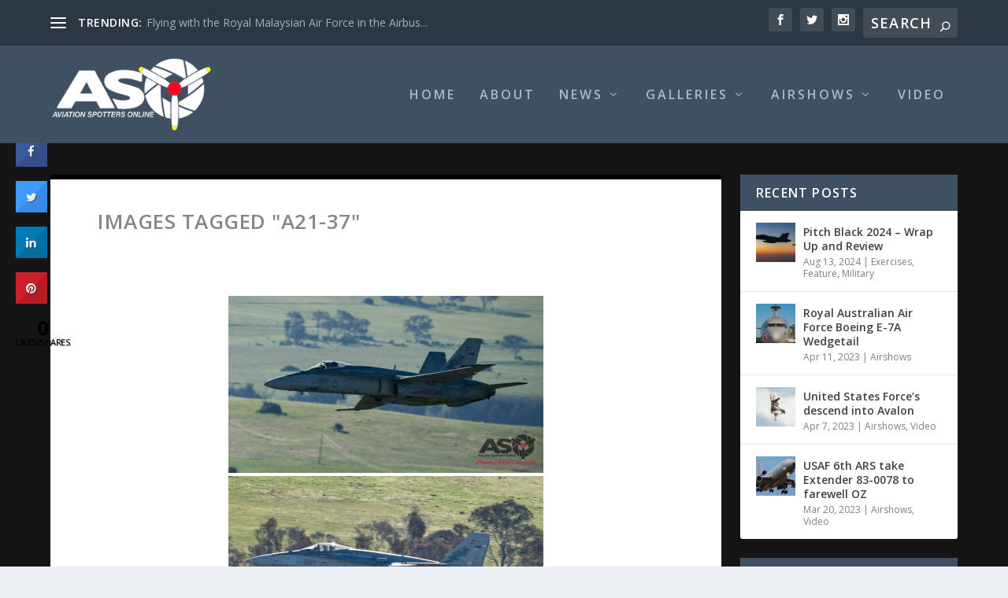

--- FILE ---
content_type: text/html; charset=UTF-8
request_url: http://aviationspottersonline.com/ngg_tag/a21-37/
body_size: 27659
content:
<!DOCTYPE html>
<!--[if IE 6]>
<html id="ie6" lang="en-AU">
<![endif]-->
<!--[if IE 7]>
<html id="ie7" lang="en-AU">
<![endif]-->
<!--[if IE 8]>
<html id="ie8" lang="en-AU">
<![endif]-->
<!--[if !(IE 6) | !(IE 7) | !(IE 8)  ]><!-->
<html lang="en-AU">
<!--<![endif]-->
<head>
	<meta charset="UTF-8" />
			
	<meta http-equiv="X-UA-Compatible" content="IE=edge">
	<link rel="pingback" href="http://aviationspottersonline.com/xmlrpc.php" />

		<!--[if lt IE 9]>
	<script src="http://aviationspottersonline.com/wp-content/themes/Extra/scripts/ext/html5.js" type="text/javascript"></script>
	<![endif]-->

	<script type="text/javascript">
		document.documentElement.className = 'js';
	</script>

	<link rel="preconnect" href="https://fonts.gstatic.com" crossorigin /><meta name='robots' content='index, follow, max-image-preview:large, max-snippet:-1, max-video-preview:-1' />
<script type="text/javascript">
			let jqueryParams=[],jQuery=function(r){return jqueryParams=[...jqueryParams,r],jQuery},$=function(r){return jqueryParams=[...jqueryParams,r],$};window.jQuery=jQuery,window.$=jQuery;let customHeadScripts=!1;jQuery.fn=jQuery.prototype={},$.fn=jQuery.prototype={},jQuery.noConflict=function(r){if(window.jQuery)return jQuery=window.jQuery,$=window.jQuery,customHeadScripts=!0,jQuery.noConflict},jQuery.ready=function(r){jqueryParams=[...jqueryParams,r]},$.ready=function(r){jqueryParams=[...jqueryParams,r]},jQuery.load=function(r){jqueryParams=[...jqueryParams,r]},$.load=function(r){jqueryParams=[...jqueryParams,r]},jQuery.fn.ready=function(r){jqueryParams=[...jqueryParams,r]},$.fn.ready=function(r){jqueryParams=[...jqueryParams,r]};</script>
	<!-- This site is optimized with the Yoast SEO plugin v23.5 - https://yoast.com/wordpress/plugins/seo/ -->
	<title>A21-37 Archives - Aviation Spotters Online</title>
	<link rel="canonical" href="https://aviationspottersonline.com/ngg_tag/a21-37/" />
	<meta property="og:locale" content="en_US" />
	<meta property="og:type" content="article" />
	<meta property="og:title" content="A21-37 Archives - Aviation Spotters Online" />
	<meta property="og:url" content="https://aviationspottersonline.com/ngg_tag/a21-37/" />
	<meta property="og:site_name" content="Aviation Spotters Online" />
	<meta property="og:image" content="http://aviationspottersonline.com/wp-content/uploads/2015/12/11667367_442417382605240_4991592252737306921_n.jpg" />
	<meta property="og:image:width" content="960" />
	<meta property="og:image:height" content="960" />
	<meta property="og:image:type" content="image/jpeg" />
	<meta name="twitter:card" content="summary_large_image" />
	<script type="application/ld+json" class="yoast-schema-graph">{"@context":"https://schema.org","@graph":[{"@type":"CollectionPage","@id":"https://aviationspottersonline.com/ngg_tag/a21-37/","url":"https://aviationspottersonline.com/ngg_tag/a21-37/","name":"A21-37 Archives - Aviation Spotters Online","isPartOf":{"@id":"http://aviationspottersonline.com/#website"},"breadcrumb":{"@id":"https://aviationspottersonline.com/ngg_tag/a21-37/#breadcrumb"},"inLanguage":"en-AU"},{"@type":"BreadcrumbList","@id":"https://aviationspottersonline.com/ngg_tag/a21-37/#breadcrumb","itemListElement":[{"@type":"ListItem","position":1,"name":"Home","item":"http://aviationspottersonline.com/"},{"@type":"ListItem","position":2,"name":"A21-37"}]},{"@type":"WebSite","@id":"http://aviationspottersonline.com/#website","url":"http://aviationspottersonline.com/","name":"Aviation Spotters Online","description":"Photography For The Aviation Industry","publisher":{"@id":"http://aviationspottersonline.com/#organization"},"potentialAction":[{"@type":"SearchAction","target":{"@type":"EntryPoint","urlTemplate":"http://aviationspottersonline.com/?s={search_term_string}"},"query-input":{"@type":"PropertyValueSpecification","valueRequired":true,"valueName":"search_term_string"}}],"inLanguage":"en-AU"},{"@type":"Organization","@id":"http://aviationspottersonline.com/#organization","name":"Aviation Spotters Online","url":"http://aviationspottersonline.com/","logo":{"@type":"ImageObject","inLanguage":"en-AU","@id":"http://aviationspottersonline.com/#/schema/logo/image/","url":"http://aviationspottersonline.com/wp-content/uploads/2015/12/11667367_442417382605240_4991592252737306921_n.jpg","contentUrl":"http://aviationspottersonline.com/wp-content/uploads/2015/12/11667367_442417382605240_4991592252737306921_n.jpg","width":960,"height":960,"caption":"Aviation Spotters Online"},"image":{"@id":"http://aviationspottersonline.com/#/schema/logo/image/"},"sameAs":["https://www.facebook.com/AviationSpottersOnline/","https://www.instagram.com/aviationspottersonline/?hl=en","https://www.youtube.com/channel/UCT2BTrz4V3DOH0cs19HEryg"]}]}</script>
	<!-- / Yoast SEO plugin. -->


<link rel='dns-prefetch' href='//cdn.jsdelivr.net' />
<link rel='dns-prefetch' href='//fonts.googleapis.com' />
<link rel="alternate" type="application/rss+xml" title="Aviation Spotters Online &raquo; Feed" href="http://aviationspottersonline.com/feed/" />
<link rel="alternate" type="application/rss+xml" title="Aviation Spotters Online &raquo; Comments Feed" href="http://aviationspottersonline.com/comments/feed/" />
<meta content="Extra v.4.17.4" name="generator"/><link rel='stylesheet' id='dashicons-css' href='http://aviationspottersonline.com/wp-includes/css/dashicons.min.css?ver=6.6.4' type='text/css' media='all' />
<link rel='stylesheet' id='wunderground-css' href='http://aviationspottersonline.com/wp-content/plugins/wunderground/assets/css/wunderground.css?ver=2.1.3' type='text/css' media='all' />
<link rel='stylesheet' id='wp-block-library-css' href='http://aviationspottersonline.com/wp-includes/css/dist/block-library/style.min.css?ver=6.6.4' type='text/css' media='all' />
<style id='wp-block-library-theme-inline-css' type='text/css'>
.wp-block-audio :where(figcaption){color:#555;font-size:13px;text-align:center}.is-dark-theme .wp-block-audio :where(figcaption){color:#ffffffa6}.wp-block-audio{margin:0 0 1em}.wp-block-code{border:1px solid #ccc;border-radius:4px;font-family:Menlo,Consolas,monaco,monospace;padding:.8em 1em}.wp-block-embed :where(figcaption){color:#555;font-size:13px;text-align:center}.is-dark-theme .wp-block-embed :where(figcaption){color:#ffffffa6}.wp-block-embed{margin:0 0 1em}.blocks-gallery-caption{color:#555;font-size:13px;text-align:center}.is-dark-theme .blocks-gallery-caption{color:#ffffffa6}:root :where(.wp-block-image figcaption){color:#555;font-size:13px;text-align:center}.is-dark-theme :root :where(.wp-block-image figcaption){color:#ffffffa6}.wp-block-image{margin:0 0 1em}.wp-block-pullquote{border-bottom:4px solid;border-top:4px solid;color:currentColor;margin-bottom:1.75em}.wp-block-pullquote cite,.wp-block-pullquote footer,.wp-block-pullquote__citation{color:currentColor;font-size:.8125em;font-style:normal;text-transform:uppercase}.wp-block-quote{border-left:.25em solid;margin:0 0 1.75em;padding-left:1em}.wp-block-quote cite,.wp-block-quote footer{color:currentColor;font-size:.8125em;font-style:normal;position:relative}.wp-block-quote.has-text-align-right{border-left:none;border-right:.25em solid;padding-left:0;padding-right:1em}.wp-block-quote.has-text-align-center{border:none;padding-left:0}.wp-block-quote.is-large,.wp-block-quote.is-style-large,.wp-block-quote.is-style-plain{border:none}.wp-block-search .wp-block-search__label{font-weight:700}.wp-block-search__button{border:1px solid #ccc;padding:.375em .625em}:where(.wp-block-group.has-background){padding:1.25em 2.375em}.wp-block-separator.has-css-opacity{opacity:.4}.wp-block-separator{border:none;border-bottom:2px solid;margin-left:auto;margin-right:auto}.wp-block-separator.has-alpha-channel-opacity{opacity:1}.wp-block-separator:not(.is-style-wide):not(.is-style-dots){width:100px}.wp-block-separator.has-background:not(.is-style-dots){border-bottom:none;height:1px}.wp-block-separator.has-background:not(.is-style-wide):not(.is-style-dots){height:2px}.wp-block-table{margin:0 0 1em}.wp-block-table td,.wp-block-table th{word-break:normal}.wp-block-table :where(figcaption){color:#555;font-size:13px;text-align:center}.is-dark-theme .wp-block-table :where(figcaption){color:#ffffffa6}.wp-block-video :where(figcaption){color:#555;font-size:13px;text-align:center}.is-dark-theme .wp-block-video :where(figcaption){color:#ffffffa6}.wp-block-video{margin:0 0 1em}:root :where(.wp-block-template-part.has-background){margin-bottom:0;margin-top:0;padding:1.25em 2.375em}
</style>
<style id='global-styles-inline-css' type='text/css'>
:root{--wp--preset--aspect-ratio--square: 1;--wp--preset--aspect-ratio--4-3: 4/3;--wp--preset--aspect-ratio--3-4: 3/4;--wp--preset--aspect-ratio--3-2: 3/2;--wp--preset--aspect-ratio--2-3: 2/3;--wp--preset--aspect-ratio--16-9: 16/9;--wp--preset--aspect-ratio--9-16: 9/16;--wp--preset--color--black: #000000;--wp--preset--color--cyan-bluish-gray: #abb8c3;--wp--preset--color--white: #ffffff;--wp--preset--color--pale-pink: #f78da7;--wp--preset--color--vivid-red: #cf2e2e;--wp--preset--color--luminous-vivid-orange: #ff6900;--wp--preset--color--luminous-vivid-amber: #fcb900;--wp--preset--color--light-green-cyan: #7bdcb5;--wp--preset--color--vivid-green-cyan: #00d084;--wp--preset--color--pale-cyan-blue: #8ed1fc;--wp--preset--color--vivid-cyan-blue: #0693e3;--wp--preset--color--vivid-purple: #9b51e0;--wp--preset--gradient--vivid-cyan-blue-to-vivid-purple: linear-gradient(135deg,rgba(6,147,227,1) 0%,rgb(155,81,224) 100%);--wp--preset--gradient--light-green-cyan-to-vivid-green-cyan: linear-gradient(135deg,rgb(122,220,180) 0%,rgb(0,208,130) 100%);--wp--preset--gradient--luminous-vivid-amber-to-luminous-vivid-orange: linear-gradient(135deg,rgba(252,185,0,1) 0%,rgba(255,105,0,1) 100%);--wp--preset--gradient--luminous-vivid-orange-to-vivid-red: linear-gradient(135deg,rgba(255,105,0,1) 0%,rgb(207,46,46) 100%);--wp--preset--gradient--very-light-gray-to-cyan-bluish-gray: linear-gradient(135deg,rgb(238,238,238) 0%,rgb(169,184,195) 100%);--wp--preset--gradient--cool-to-warm-spectrum: linear-gradient(135deg,rgb(74,234,220) 0%,rgb(151,120,209) 20%,rgb(207,42,186) 40%,rgb(238,44,130) 60%,rgb(251,105,98) 80%,rgb(254,248,76) 100%);--wp--preset--gradient--blush-light-purple: linear-gradient(135deg,rgb(255,206,236) 0%,rgb(152,150,240) 100%);--wp--preset--gradient--blush-bordeaux: linear-gradient(135deg,rgb(254,205,165) 0%,rgb(254,45,45) 50%,rgb(107,0,62) 100%);--wp--preset--gradient--luminous-dusk: linear-gradient(135deg,rgb(255,203,112) 0%,rgb(199,81,192) 50%,rgb(65,88,208) 100%);--wp--preset--gradient--pale-ocean: linear-gradient(135deg,rgb(255,245,203) 0%,rgb(182,227,212) 50%,rgb(51,167,181) 100%);--wp--preset--gradient--electric-grass: linear-gradient(135deg,rgb(202,248,128) 0%,rgb(113,206,126) 100%);--wp--preset--gradient--midnight: linear-gradient(135deg,rgb(2,3,129) 0%,rgb(40,116,252) 100%);--wp--preset--font-size--small: 13px;--wp--preset--font-size--medium: 20px;--wp--preset--font-size--large: 36px;--wp--preset--font-size--x-large: 42px;--wp--preset--spacing--20: 0.44rem;--wp--preset--spacing--30: 0.67rem;--wp--preset--spacing--40: 1rem;--wp--preset--spacing--50: 1.5rem;--wp--preset--spacing--60: 2.25rem;--wp--preset--spacing--70: 3.38rem;--wp--preset--spacing--80: 5.06rem;--wp--preset--shadow--natural: 6px 6px 9px rgba(0, 0, 0, 0.2);--wp--preset--shadow--deep: 12px 12px 50px rgba(0, 0, 0, 0.4);--wp--preset--shadow--sharp: 6px 6px 0px rgba(0, 0, 0, 0.2);--wp--preset--shadow--outlined: 6px 6px 0px -3px rgba(255, 255, 255, 1), 6px 6px rgba(0, 0, 0, 1);--wp--preset--shadow--crisp: 6px 6px 0px rgba(0, 0, 0, 1);}:root { --wp--style--global--content-size: 856px;--wp--style--global--wide-size: 1280px; }:where(body) { margin: 0; }.wp-site-blocks > .alignleft { float: left; margin-right: 2em; }.wp-site-blocks > .alignright { float: right; margin-left: 2em; }.wp-site-blocks > .aligncenter { justify-content: center; margin-left: auto; margin-right: auto; }:where(.is-layout-flex){gap: 0.5em;}:where(.is-layout-grid){gap: 0.5em;}.is-layout-flow > .alignleft{float: left;margin-inline-start: 0;margin-inline-end: 2em;}.is-layout-flow > .alignright{float: right;margin-inline-start: 2em;margin-inline-end: 0;}.is-layout-flow > .aligncenter{margin-left: auto !important;margin-right: auto !important;}.is-layout-constrained > .alignleft{float: left;margin-inline-start: 0;margin-inline-end: 2em;}.is-layout-constrained > .alignright{float: right;margin-inline-start: 2em;margin-inline-end: 0;}.is-layout-constrained > .aligncenter{margin-left: auto !important;margin-right: auto !important;}.is-layout-constrained > :where(:not(.alignleft):not(.alignright):not(.alignfull)){max-width: var(--wp--style--global--content-size);margin-left: auto !important;margin-right: auto !important;}.is-layout-constrained > .alignwide{max-width: var(--wp--style--global--wide-size);}body .is-layout-flex{display: flex;}.is-layout-flex{flex-wrap: wrap;align-items: center;}.is-layout-flex > :is(*, div){margin: 0;}body .is-layout-grid{display: grid;}.is-layout-grid > :is(*, div){margin: 0;}body{padding-top: 0px;padding-right: 0px;padding-bottom: 0px;padding-left: 0px;}a:where(:not(.wp-element-button)){text-decoration: underline;}:root :where(.wp-element-button, .wp-block-button__link){background-color: #32373c;border-width: 0;color: #fff;font-family: inherit;font-size: inherit;line-height: inherit;padding: calc(0.667em + 2px) calc(1.333em + 2px);text-decoration: none;}.has-black-color{color: var(--wp--preset--color--black) !important;}.has-cyan-bluish-gray-color{color: var(--wp--preset--color--cyan-bluish-gray) !important;}.has-white-color{color: var(--wp--preset--color--white) !important;}.has-pale-pink-color{color: var(--wp--preset--color--pale-pink) !important;}.has-vivid-red-color{color: var(--wp--preset--color--vivid-red) !important;}.has-luminous-vivid-orange-color{color: var(--wp--preset--color--luminous-vivid-orange) !important;}.has-luminous-vivid-amber-color{color: var(--wp--preset--color--luminous-vivid-amber) !important;}.has-light-green-cyan-color{color: var(--wp--preset--color--light-green-cyan) !important;}.has-vivid-green-cyan-color{color: var(--wp--preset--color--vivid-green-cyan) !important;}.has-pale-cyan-blue-color{color: var(--wp--preset--color--pale-cyan-blue) !important;}.has-vivid-cyan-blue-color{color: var(--wp--preset--color--vivid-cyan-blue) !important;}.has-vivid-purple-color{color: var(--wp--preset--color--vivid-purple) !important;}.has-black-background-color{background-color: var(--wp--preset--color--black) !important;}.has-cyan-bluish-gray-background-color{background-color: var(--wp--preset--color--cyan-bluish-gray) !important;}.has-white-background-color{background-color: var(--wp--preset--color--white) !important;}.has-pale-pink-background-color{background-color: var(--wp--preset--color--pale-pink) !important;}.has-vivid-red-background-color{background-color: var(--wp--preset--color--vivid-red) !important;}.has-luminous-vivid-orange-background-color{background-color: var(--wp--preset--color--luminous-vivid-orange) !important;}.has-luminous-vivid-amber-background-color{background-color: var(--wp--preset--color--luminous-vivid-amber) !important;}.has-light-green-cyan-background-color{background-color: var(--wp--preset--color--light-green-cyan) !important;}.has-vivid-green-cyan-background-color{background-color: var(--wp--preset--color--vivid-green-cyan) !important;}.has-pale-cyan-blue-background-color{background-color: var(--wp--preset--color--pale-cyan-blue) !important;}.has-vivid-cyan-blue-background-color{background-color: var(--wp--preset--color--vivid-cyan-blue) !important;}.has-vivid-purple-background-color{background-color: var(--wp--preset--color--vivid-purple) !important;}.has-black-border-color{border-color: var(--wp--preset--color--black) !important;}.has-cyan-bluish-gray-border-color{border-color: var(--wp--preset--color--cyan-bluish-gray) !important;}.has-white-border-color{border-color: var(--wp--preset--color--white) !important;}.has-pale-pink-border-color{border-color: var(--wp--preset--color--pale-pink) !important;}.has-vivid-red-border-color{border-color: var(--wp--preset--color--vivid-red) !important;}.has-luminous-vivid-orange-border-color{border-color: var(--wp--preset--color--luminous-vivid-orange) !important;}.has-luminous-vivid-amber-border-color{border-color: var(--wp--preset--color--luminous-vivid-amber) !important;}.has-light-green-cyan-border-color{border-color: var(--wp--preset--color--light-green-cyan) !important;}.has-vivid-green-cyan-border-color{border-color: var(--wp--preset--color--vivid-green-cyan) !important;}.has-pale-cyan-blue-border-color{border-color: var(--wp--preset--color--pale-cyan-blue) !important;}.has-vivid-cyan-blue-border-color{border-color: var(--wp--preset--color--vivid-cyan-blue) !important;}.has-vivid-purple-border-color{border-color: var(--wp--preset--color--vivid-purple) !important;}.has-vivid-cyan-blue-to-vivid-purple-gradient-background{background: var(--wp--preset--gradient--vivid-cyan-blue-to-vivid-purple) !important;}.has-light-green-cyan-to-vivid-green-cyan-gradient-background{background: var(--wp--preset--gradient--light-green-cyan-to-vivid-green-cyan) !important;}.has-luminous-vivid-amber-to-luminous-vivid-orange-gradient-background{background: var(--wp--preset--gradient--luminous-vivid-amber-to-luminous-vivid-orange) !important;}.has-luminous-vivid-orange-to-vivid-red-gradient-background{background: var(--wp--preset--gradient--luminous-vivid-orange-to-vivid-red) !important;}.has-very-light-gray-to-cyan-bluish-gray-gradient-background{background: var(--wp--preset--gradient--very-light-gray-to-cyan-bluish-gray) !important;}.has-cool-to-warm-spectrum-gradient-background{background: var(--wp--preset--gradient--cool-to-warm-spectrum) !important;}.has-blush-light-purple-gradient-background{background: var(--wp--preset--gradient--blush-light-purple) !important;}.has-blush-bordeaux-gradient-background{background: var(--wp--preset--gradient--blush-bordeaux) !important;}.has-luminous-dusk-gradient-background{background: var(--wp--preset--gradient--luminous-dusk) !important;}.has-pale-ocean-gradient-background{background: var(--wp--preset--gradient--pale-ocean) !important;}.has-electric-grass-gradient-background{background: var(--wp--preset--gradient--electric-grass) !important;}.has-midnight-gradient-background{background: var(--wp--preset--gradient--midnight) !important;}.has-small-font-size{font-size: var(--wp--preset--font-size--small) !important;}.has-medium-font-size{font-size: var(--wp--preset--font-size--medium) !important;}.has-large-font-size{font-size: var(--wp--preset--font-size--large) !important;}.has-x-large-font-size{font-size: var(--wp--preset--font-size--x-large) !important;}
:where(.wp-block-post-template.is-layout-flex){gap: 1.25em;}:where(.wp-block-post-template.is-layout-grid){gap: 1.25em;}
:where(.wp-block-columns.is-layout-flex){gap: 2em;}:where(.wp-block-columns.is-layout-grid){gap: 2em;}
:root :where(.wp-block-pullquote){font-size: 1.5em;line-height: 1.6;}
</style>
<link rel='stylesheet' id='contact-form-7-css' href='http://aviationspottersonline.com/wp-content/plugins/contact-form-7/includes/css/styles.css?ver=5.9.8' type='text/css' media='all' />
<link rel='stylesheet' id='cresta-social-crestafont-css' href='http://aviationspottersonline.com/wp-content/plugins/cresta-social-share-counter/css/csscfont.min.css?ver=2.9.9.6' type='text/css' media='all' />
<link rel='stylesheet' id='cresta-social-wp-style-css' href='http://aviationspottersonline.com/wp-content/plugins/cresta-social-share-counter/css/cresta-wp-css.min.css?ver=2.9.9.6' type='text/css' media='all' />
<link rel='stylesheet' id='cresta-social-googlefonts-css' href='//fonts.googleapis.com/css?family=Noto+Sans:400,700&#038;display=swap' type='text/css' media='all' />
<link rel='stylesheet' id='cisc-shortcodes-css' href='http://aviationspottersonline.com/wp-content/plugins/cssigniter-shortcodes/src/style.min.css?ver=2.4.1' type='text/css' media='all' />
<link rel='stylesheet' id='font-awesome-css' href='http://aviationspottersonline.com/wp-content/plugins/cssigniter-shortcodes/src/css/font-awesome.min.css?ver=4.7.0' type='text/css' media='all' />
<link rel='stylesheet' id='tiny-slider-css' href='http://aviationspottersonline.com/wp-content/plugins/cssigniter-shortcodes/src/vendor/tiny-slider/tiny-slider.min.css?ver=2.9.3' type='text/css' media='all' />
<link rel='stylesheet' id='paginationstyle-css' href='http://aviationspottersonline.com/wp-content/plugins/faster-pagination/assests/pagination.css?ver=2' type='text/css' media='all' />
<link rel='stylesheet' id='ngg_trigger_buttons-css' href='http://aviationspottersonline.com/wp-content/plugins/nextgen-gallery/static/GalleryDisplay/trigger_buttons.css?ver=3.59.5' type='text/css' media='all' />
<link rel='stylesheet' id='photocrati-nextgen_pro_lightbox-0-css' href='http://aviationspottersonline.com/wp-content/plugins/nextgen-gallery-pro/static/Lightbox/style.css?ver=3.59.5' type='text/css' media='all' />
<link rel='stylesheet' id='photocrati-nextgen_pro_lightbox-1-css' href='http://aviationspottersonline.com/wp-content/plugins/nextgen-gallery-pro/static/Lightbox/theme/galleria.nextgen_pro_lightbox.css?ver=3.59.5' type='text/css' media='all' />
<link rel='stylesheet' id='fontawesome_v4_shim_style-css' href='http://aviationspottersonline.com/wp-content/plugins/nextgen-gallery/static/FontAwesome/css/v4-shims.min.css?ver=6.6.4' type='text/css' media='all' />
<link rel='stylesheet' id='fontawesome-css' href='http://aviationspottersonline.com/wp-content/plugins/nextgen-gallery/static/FontAwesome/css/all.min.css?ver=6.6.4' type='text/css' media='all' />
<link rel='stylesheet' id='ngg-pro-add-to-cart-css' href='http://aviationspottersonline.com/wp-content/plugins/nextgen-gallery-pro/static/Commerce/AddToCartSidebar/style.css?ver=3.99.0' type='text/css' media='all' />
<link rel='stylesheet' id='animations.css-css' href='http://aviationspottersonline.com/wp-content/plugins/nextgen-gallery-pro/static/Display/Animations/animate.min.css?ver=4.1.1' type='text/css' media='all' />
<link rel='stylesheet' id='nextgen_pagination_style-css' href='http://aviationspottersonline.com/wp-content/plugins/nextgen-gallery/static/GalleryDisplay/pagination_style.css?ver=3.59.5' type='text/css' media='all' />
<link rel='stylesheet' id='nextgen_basic_thumbnails_style-css' href='http://aviationspottersonline.com/wp-content/plugins/nextgen-gallery/static/Thumbnails/nextgen_basic_thumbnails.css?ver=3.59.5' type='text/css' media='all' />
<link rel='stylesheet' id='socials-ignited-css' href='http://aviationspottersonline.com/wp-content/plugins/socials-ignited/includes/assets/css/style.min.css?ver=2.0.0' type='text/css' media='all' />
<link rel='stylesheet' id='extra-fonts-css' href='http://fonts.googleapis.com/css?family=Open+Sans:300italic,400italic,600italic,700italic,800italic,400,300,600,700,800&#038;subset=latin,latin-ext' type='text/css' media='all' />
<link rel='stylesheet' id='extra-style-css' href='http://aviationspottersonline.com/wp-content/themes/Extra/style.min.css?ver=4.17.4' type='text/css' media='all' />
<style id='extra-dynamic-critical-inline-css' type='text/css'>
@font-face{font-family:ETmodules;font-display:block;src:url(//aviationspottersonline.com/wp-content/themes/Extra/core/admin/fonts/modules/base/modules.eot);src:url(//aviationspottersonline.com/wp-content/themes/Extra/core/admin/fonts/modules/base/modules.eot?#iefix) format("embedded-opentype"),url(//aviationspottersonline.com/wp-content/themes/Extra/core/admin/fonts/modules/base/modules.ttf) format("truetype"),url(//aviationspottersonline.com/wp-content/themes/Extra/core/admin/fonts/modules/base/modules.woff) format("woff"),url(//aviationspottersonline.com/wp-content/themes/Extra/core/admin/fonts/modules/base/modules.svg#ETmodules) format("svg");font-weight:400;font-style:normal}
@media (min-width:981px){.et_pb_gutters3 .et_pb_column,.et_pb_gutters3.et_pb_row .et_pb_column{margin-right:5.5%}.et_pb_gutters3 .et_pb_column_4_4,.et_pb_gutters3.et_pb_row .et_pb_column_4_4{width:100%}.et_pb_gutters3 .et_pb_column_4_4 .et_pb_module,.et_pb_gutters3.et_pb_row .et_pb_column_4_4 .et_pb_module{margin-bottom:2.75%}.et_pb_gutters3 .et_pb_column_3_4,.et_pb_gutters3.et_pb_row .et_pb_column_3_4{width:73.625%}.et_pb_gutters3 .et_pb_column_3_4 .et_pb_module,.et_pb_gutters3.et_pb_row .et_pb_column_3_4 .et_pb_module{margin-bottom:3.735%}.et_pb_gutters3 .et_pb_column_2_3,.et_pb_gutters3.et_pb_row .et_pb_column_2_3{width:64.833%}.et_pb_gutters3 .et_pb_column_2_3 .et_pb_module,.et_pb_gutters3.et_pb_row .et_pb_column_2_3 .et_pb_module{margin-bottom:4.242%}.et_pb_gutters3 .et_pb_column_3_5,.et_pb_gutters3.et_pb_row .et_pb_column_3_5{width:57.8%}.et_pb_gutters3 .et_pb_column_3_5 .et_pb_module,.et_pb_gutters3.et_pb_row .et_pb_column_3_5 .et_pb_module{margin-bottom:4.758%}.et_pb_gutters3 .et_pb_column_1_2,.et_pb_gutters3.et_pb_row .et_pb_column_1_2{width:47.25%}.et_pb_gutters3 .et_pb_column_1_2 .et_pb_module,.et_pb_gutters3.et_pb_row .et_pb_column_1_2 .et_pb_module{margin-bottom:5.82%}.et_pb_gutters3 .et_pb_column_2_5,.et_pb_gutters3.et_pb_row .et_pb_column_2_5{width:36.7%}.et_pb_gutters3 .et_pb_column_2_5 .et_pb_module,.et_pb_gutters3.et_pb_row .et_pb_column_2_5 .et_pb_module{margin-bottom:7.493%}.et_pb_gutters3 .et_pb_column_1_3,.et_pb_gutters3.et_pb_row .et_pb_column_1_3{width:29.6667%}.et_pb_gutters3 .et_pb_column_1_3 .et_pb_module,.et_pb_gutters3.et_pb_row .et_pb_column_1_3 .et_pb_module{margin-bottom:9.27%}.et_pb_gutters3 .et_pb_column_1_4,.et_pb_gutters3.et_pb_row .et_pb_column_1_4{width:20.875%}.et_pb_gutters3 .et_pb_column_1_4 .et_pb_module,.et_pb_gutters3.et_pb_row .et_pb_column_1_4 .et_pb_module{margin-bottom:13.174%}.et_pb_gutters3 .et_pb_column_1_5,.et_pb_gutters3.et_pb_row .et_pb_column_1_5{width:15.6%}.et_pb_gutters3 .et_pb_column_1_5 .et_pb_module,.et_pb_gutters3.et_pb_row .et_pb_column_1_5 .et_pb_module{margin-bottom:17.628%}.et_pb_gutters3 .et_pb_column_1_6,.et_pb_gutters3.et_pb_row .et_pb_column_1_6{width:12.0833%}.et_pb_gutters3 .et_pb_column_1_6 .et_pb_module,.et_pb_gutters3.et_pb_row .et_pb_column_1_6 .et_pb_module{margin-bottom:22.759%}.et_pb_gutters3 .et_full_width_page.woocommerce-page ul.products li.product{width:20.875%;margin-right:5.5%;margin-bottom:5.5%}.et_pb_gutters3.et_left_sidebar.woocommerce-page #main-content ul.products li.product,.et_pb_gutters3.et_right_sidebar.woocommerce-page #main-content ul.products li.product{width:28.353%;margin-right:7.47%}.et_pb_gutters3.et_left_sidebar.woocommerce-page #main-content ul.products.columns-1 li.product,.et_pb_gutters3.et_right_sidebar.woocommerce-page #main-content ul.products.columns-1 li.product{width:100%;margin-right:0}.et_pb_gutters3.et_left_sidebar.woocommerce-page #main-content ul.products.columns-2 li.product,.et_pb_gutters3.et_right_sidebar.woocommerce-page #main-content ul.products.columns-2 li.product{width:48%;margin-right:4%}.et_pb_gutters3.et_left_sidebar.woocommerce-page #main-content ul.products.columns-2 li:nth-child(2n+2),.et_pb_gutters3.et_right_sidebar.woocommerce-page #main-content ul.products.columns-2 li:nth-child(2n+2){margin-right:0}.et_pb_gutters3.et_left_sidebar.woocommerce-page #main-content ul.products.columns-2 li:nth-child(3n+1),.et_pb_gutters3.et_right_sidebar.woocommerce-page #main-content ul.products.columns-2 li:nth-child(3n+1){clear:none}}
@media (min-width:981px){.et_pb_gutter.et_pb_gutters1 #left-area{width:75%}.et_pb_gutter.et_pb_gutters1 #sidebar{width:25%}.et_pb_gutters1.et_right_sidebar #left-area{padding-right:0}.et_pb_gutters1.et_left_sidebar #left-area{padding-left:0}.et_pb_gutter.et_pb_gutters1.et_right_sidebar #main-content .container:before{right:25%!important}.et_pb_gutter.et_pb_gutters1.et_left_sidebar #main-content .container:before{left:25%!important}.et_pb_gutters1 .et_pb_column,.et_pb_gutters1.et_pb_row .et_pb_column{margin-right:0}.et_pb_gutters1 .et_pb_column_4_4,.et_pb_gutters1.et_pb_row .et_pb_column_4_4{width:100%}.et_pb_gutters1 .et_pb_column_4_4 .et_pb_module,.et_pb_gutters1.et_pb_row .et_pb_column_4_4 .et_pb_module{margin-bottom:0}.et_pb_gutters1 .et_pb_column_3_4,.et_pb_gutters1.et_pb_row .et_pb_column_3_4{width:75%}.et_pb_gutters1 .et_pb_column_3_4 .et_pb_module,.et_pb_gutters1.et_pb_row .et_pb_column_3_4 .et_pb_module{margin-bottom:0}.et_pb_gutters1 .et_pb_column_2_3,.et_pb_gutters1.et_pb_row .et_pb_column_2_3{width:66.667%}.et_pb_gutters1 .et_pb_column_2_3 .et_pb_module,.et_pb_gutters1.et_pb_row .et_pb_column_2_3 .et_pb_module{margin-bottom:0}.et_pb_gutters1 .et_pb_column_3_5,.et_pb_gutters1.et_pb_row .et_pb_column_3_5{width:60%}.et_pb_gutters1 .et_pb_column_3_5 .et_pb_module,.et_pb_gutters1.et_pb_row .et_pb_column_3_5 .et_pb_module{margin-bottom:0}.et_pb_gutters1 .et_pb_column_1_2,.et_pb_gutters1.et_pb_row .et_pb_column_1_2{width:50%}.et_pb_gutters1 .et_pb_column_1_2 .et_pb_module,.et_pb_gutters1.et_pb_row .et_pb_column_1_2 .et_pb_module{margin-bottom:0}.et_pb_gutters1 .et_pb_column_2_5,.et_pb_gutters1.et_pb_row .et_pb_column_2_5{width:40%}.et_pb_gutters1 .et_pb_column_2_5 .et_pb_module,.et_pb_gutters1.et_pb_row .et_pb_column_2_5 .et_pb_module{margin-bottom:0}.et_pb_gutters1 .et_pb_column_1_3,.et_pb_gutters1.et_pb_row .et_pb_column_1_3{width:33.3333%}.et_pb_gutters1 .et_pb_column_1_3 .et_pb_module,.et_pb_gutters1.et_pb_row .et_pb_column_1_3 .et_pb_module{margin-bottom:0}.et_pb_gutters1 .et_pb_column_1_4,.et_pb_gutters1.et_pb_row .et_pb_column_1_4{width:25%}.et_pb_gutters1 .et_pb_column_1_4 .et_pb_module,.et_pb_gutters1.et_pb_row .et_pb_column_1_4 .et_pb_module{margin-bottom:0}.et_pb_gutters1 .et_pb_column_1_5,.et_pb_gutters1.et_pb_row .et_pb_column_1_5{width:20%}.et_pb_gutters1 .et_pb_column_1_5 .et_pb_module,.et_pb_gutters1.et_pb_row .et_pb_column_1_5 .et_pb_module{margin-bottom:0}.et_pb_gutters1 .et_pb_column_1_6,.et_pb_gutters1.et_pb_row .et_pb_column_1_6{width:16.6667%}.et_pb_gutters1 .et_pb_column_1_6 .et_pb_module,.et_pb_gutters1.et_pb_row .et_pb_column_1_6 .et_pb_module{margin-bottom:0}.et_pb_gutters1 .et_full_width_page.woocommerce-page ul.products li.product{width:25%;margin-right:0;margin-bottom:0}.et_pb_gutters1.et_left_sidebar.woocommerce-page #main-content ul.products li.product,.et_pb_gutters1.et_right_sidebar.woocommerce-page #main-content ul.products li.product{width:33.333%;margin-right:0}}@media (max-width:980px){.et_pb_gutters1 .et_pb_column,.et_pb_gutters1 .et_pb_column .et_pb_module,.et_pb_gutters1.et_pb_row .et_pb_column,.et_pb_gutters1.et_pb_row .et_pb_column .et_pb_module{margin-bottom:0}.et_pb_gutters1 .et_pb_row_1-2_1-4_1-4>.et_pb_column.et_pb_column_1_4,.et_pb_gutters1 .et_pb_row_1-4_1-4>.et_pb_column.et_pb_column_1_4,.et_pb_gutters1 .et_pb_row_1-4_1-4_1-2>.et_pb_column.et_pb_column_1_4,.et_pb_gutters1 .et_pb_row_1-5_1-5_3-5>.et_pb_column.et_pb_column_1_5,.et_pb_gutters1 .et_pb_row_3-5_1-5_1-5>.et_pb_column.et_pb_column_1_5,.et_pb_gutters1 .et_pb_row_4col>.et_pb_column.et_pb_column_1_4,.et_pb_gutters1 .et_pb_row_5col>.et_pb_column.et_pb_column_1_5,.et_pb_gutters1.et_pb_row_1-2_1-4_1-4>.et_pb_column.et_pb_column_1_4,.et_pb_gutters1.et_pb_row_1-4_1-4>.et_pb_column.et_pb_column_1_4,.et_pb_gutters1.et_pb_row_1-4_1-4_1-2>.et_pb_column.et_pb_column_1_4,.et_pb_gutters1.et_pb_row_1-5_1-5_3-5>.et_pb_column.et_pb_column_1_5,.et_pb_gutters1.et_pb_row_3-5_1-5_1-5>.et_pb_column.et_pb_column_1_5,.et_pb_gutters1.et_pb_row_4col>.et_pb_column.et_pb_column_1_4,.et_pb_gutters1.et_pb_row_5col>.et_pb_column.et_pb_column_1_5{width:50%;margin-right:0}.et_pb_gutters1 .et_pb_row_1-2_1-6_1-6_1-6>.et_pb_column.et_pb_column_1_6,.et_pb_gutters1 .et_pb_row_1-6_1-6_1-6>.et_pb_column.et_pb_column_1_6,.et_pb_gutters1 .et_pb_row_1-6_1-6_1-6_1-2>.et_pb_column.et_pb_column_1_6,.et_pb_gutters1 .et_pb_row_6col>.et_pb_column.et_pb_column_1_6,.et_pb_gutters1.et_pb_row_1-2_1-6_1-6_1-6>.et_pb_column.et_pb_column_1_6,.et_pb_gutters1.et_pb_row_1-6_1-6_1-6>.et_pb_column.et_pb_column_1_6,.et_pb_gutters1.et_pb_row_1-6_1-6_1-6_1-2>.et_pb_column.et_pb_column_1_6,.et_pb_gutters1.et_pb_row_6col>.et_pb_column.et_pb_column_1_6{width:33.333%;margin-right:0}.et_pb_gutters1 .et_pb_row_1-6_1-6_1-6_1-6>.et_pb_column.et_pb_column_1_6,.et_pb_gutters1.et_pb_row_1-6_1-6_1-6_1-6>.et_pb_column.et_pb_column_1_6{width:50%;margin-right:0}}@media (max-width:767px){.et_pb_gutters1 .et_pb_column,.et_pb_gutters1 .et_pb_column .et_pb_module,.et_pb_gutters1.et_pb_row .et_pb_column,.et_pb_gutters1.et_pb_row .et_pb_column .et_pb_module{margin-bottom:0}}@media (max-width:479px){.et_pb_gutters1 .et_pb_column,.et_pb_gutters1.et_pb_row .et_pb_column{margin:0!important}.et_pb_gutters1 .et_pb_column .et_pb_module,.et_pb_gutters1.et_pb_row .et_pb_column .et_pb_module{margin-bottom:0}}
@keyframes fadeOutTop{0%{opacity:1;transform:translatey(0)}to{opacity:0;transform:translatey(-60%)}}@keyframes fadeInTop{0%{opacity:0;transform:translatey(-60%)}to{opacity:1;transform:translatey(0)}}@keyframes fadeInBottom{0%{opacity:0;transform:translatey(60%)}to{opacity:1;transform:translatey(0)}}@keyframes fadeOutBottom{0%{opacity:1;transform:translatey(0)}to{opacity:0;transform:translatey(60%)}}@keyframes Grow{0%{opacity:0;transform:scaleY(.5)}to{opacity:1;transform:scale(1)}}

/*!
	  * Animate.css - http://daneden.me/animate
	  * Licensed under the MIT license - http://opensource.org/licenses/MIT
	  * Copyright (c) 2015 Daniel Eden
	 */@keyframes flipInX{0%{transform:perspective(400px) rotateX(90deg);animation-timing-function:ease-in;opacity:0}40%{transform:perspective(400px) rotateX(-20deg);animation-timing-function:ease-in}60%{transform:perspective(400px) rotateX(10deg);opacity:1}80%{transform:perspective(400px) rotateX(-5deg)}to{transform:perspective(400px)}}@keyframes flipInY{0%{transform:perspective(400px) rotateY(90deg);animation-timing-function:ease-in;opacity:0}40%{transform:perspective(400px) rotateY(-20deg);animation-timing-function:ease-in}60%{transform:perspective(400px) rotateY(10deg);opacity:1}80%{transform:perspective(400px) rotateY(-5deg)}to{transform:perspective(400px)}}
.nav li li{padding:0 20px;margin:0}.et-menu li li a{padding:6px 20px;width:200px}.nav li{position:relative;line-height:1em}.nav li li{position:relative;line-height:2em}.nav li ul{position:absolute;padding:20px 0;z-index:9999;width:240px;background:#fff;visibility:hidden;opacity:0;border-top:3px solid #2ea3f2;box-shadow:0 2px 5px rgba(0,0,0,.1);-moz-box-shadow:0 2px 5px rgba(0,0,0,.1);-webkit-box-shadow:0 2px 5px rgba(0,0,0,.1);-webkit-transform:translateZ(0);text-align:left}.nav li.et-hover>ul{visibility:visible}.nav li.et-touch-hover>ul,.nav li:hover>ul{opacity:1;visibility:visible}.nav li li ul{z-index:1000;top:-23px;left:240px}.nav li.et-reverse-direction-nav li ul{left:auto;right:240px}.nav li:hover{visibility:inherit}.et_mobile_menu li a,.nav li li a{font-size:14px;transition:all .2s ease-in-out}.et_mobile_menu li a:hover,.nav ul li a:hover{background-color:rgba(0,0,0,.03);opacity:.7}.et-dropdown-removing>ul{display:none}.mega-menu .et-dropdown-removing>ul{display:block}.et-menu .menu-item-has-children>a:first-child:after{font-family:ETmodules;content:"3";font-size:16px;position:absolute;right:0;top:0;font-weight:800}.et-menu .menu-item-has-children>a:first-child{padding-right:20px}.et-menu li li.menu-item-has-children>a:first-child:after{right:20px;top:6px}.et-menu-nav li.mega-menu{position:inherit}.et-menu-nav li.mega-menu>ul{padding:30px 20px;position:absolute!important;width:100%;left:0!important}.et-menu-nav li.mega-menu ul li{margin:0;float:left!important;display:block!important;padding:0!important}.et-menu-nav li.mega-menu li>ul{animation:none!important;padding:0;border:none;left:auto;top:auto;width:240px!important;position:relative;box-shadow:none;-webkit-box-shadow:none}.et-menu-nav li.mega-menu li ul{visibility:visible;opacity:1;display:none}.et-menu-nav li.mega-menu.et-hover li ul,.et-menu-nav li.mega-menu:hover li ul{display:block}.et-menu-nav li.mega-menu:hover>ul{opacity:1!important;visibility:visible!important}.et-menu-nav li.mega-menu>ul>li>a:first-child{padding-top:0!important;font-weight:700;border-bottom:1px solid rgba(0,0,0,.03)}.et-menu-nav li.mega-menu>ul>li>a:first-child:hover{background-color:transparent!important}.et-menu-nav li.mega-menu li>a{width:200px!important}.et-menu-nav li.mega-menu.mega-menu-parent li>a,.et-menu-nav li.mega-menu.mega-menu-parent li li{width:100%!important}.et-menu-nav li.mega-menu.mega-menu-parent li>.sub-menu{float:left;width:100%!important}.et-menu-nav li.mega-menu>ul>li{width:25%;margin:0}.et-menu-nav li.mega-menu.mega-menu-parent-3>ul>li{width:33.33%}.et-menu-nav li.mega-menu.mega-menu-parent-2>ul>li{width:50%}.et-menu-nav li.mega-menu.mega-menu-parent-1>ul>li{width:100%}.et_pb_fullwidth_menu li.mega-menu .menu-item-has-children>a:first-child:after,.et_pb_menu li.mega-menu .menu-item-has-children>a:first-child:after{display:none}.et_fullwidth_nav #top-menu li.mega-menu>ul{width:auto;left:30px!important;right:30px!important}.et_mobile_menu{position:absolute;left:0;padding:5%;background:#fff;width:100%;visibility:visible;opacity:1;display:none;z-index:9999;border-top:3px solid #2ea3f2;box-shadow:0 2px 5px rgba(0,0,0,.1);-moz-box-shadow:0 2px 5px rgba(0,0,0,.1);-webkit-box-shadow:0 2px 5px rgba(0,0,0,.1)}#main-header .et_mobile_menu li ul,.et_pb_fullwidth_menu .et_mobile_menu li ul,.et_pb_menu .et_mobile_menu li ul{visibility:visible!important;display:block!important;padding-left:10px}.et_mobile_menu li li{padding-left:5%}.et_mobile_menu li a{border-bottom:1px solid rgba(0,0,0,.03);color:#666;padding:10px 5%;display:block}.et_mobile_menu .menu-item-has-children>a{font-weight:700;background-color:rgba(0,0,0,.03)}.et_mobile_menu li .menu-item-has-children>a{background-color:transparent}.et_mobile_nav_menu{float:right;display:none}.mobile_menu_bar{position:relative;display:block;line-height:0}.mobile_menu_bar:before{content:"a";font-size:32px;position:relative;left:0;top:0;cursor:pointer}.et_pb_module .mobile_menu_bar:before{top:2px}.mobile_nav .select_page{display:none}
</style>
<link rel='stylesheet' id='nextgen_widgets_style-css' href='http://aviationspottersonline.com/wp-content/plugins/nextgen-gallery/static/Widget/display.css?ver=3.59.5' type='text/css' media='all' />
<script type="text/javascript" src="http://aviationspottersonline.com/wp-includes/js/jquery/jquery.min.js?ver=3.7.1" id="jquery-core-js"></script>
<script type="text/javascript" src="http://aviationspottersonline.com/wp-includes/js/jquery/jquery-migrate.min.js?ver=3.4.1" id="jquery-migrate-js"></script>
<script type="text/javascript" id="jquery-js-after">
/* <![CDATA[ */
jqueryParams.length&&$.each(jqueryParams,function(e,r){if("function"==typeof r){var n=String(r);n.replace("$","jQuery");var a=new Function("return "+n)();$(document).ready(a)}});
/* ]]> */
</script>
<script type="text/javascript" src="http://aviationspottersonline.com/wp-includes/js/jquery/ui/core.min.js?ver=1.13.3" id="jquery-ui-core-js"></script>
<script type="text/javascript" src="http://aviationspottersonline.com/wp-includes/js/jquery/ui/menu.min.js?ver=1.13.3" id="jquery-ui-menu-js"></script>
<script type="text/javascript" src="http://aviationspottersonline.com/wp-includes/js/dist/dom-ready.min.js?ver=f77871ff7694fffea381" id="wp-dom-ready-js"></script>
<script type="text/javascript" src="http://aviationspottersonline.com/wp-includes/js/dist/hooks.min.js?ver=2810c76e705dd1a53b18" id="wp-hooks-js"></script>
<script type="text/javascript" src="http://aviationspottersonline.com/wp-includes/js/dist/i18n.min.js?ver=5e580eb46a90c2b997e6" id="wp-i18n-js"></script>
<script type="text/javascript" id="wp-i18n-js-after">
/* <![CDATA[ */
wp.i18n.setLocaleData( { 'text direction\u0004ltr': [ 'ltr' ] } );
/* ]]> */
</script>
<script type="text/javascript" id="wp-a11y-js-translations">
/* <![CDATA[ */
( function( domain, translations ) {
	var localeData = translations.locale_data[ domain ] || translations.locale_data.messages;
	localeData[""].domain = domain;
	wp.i18n.setLocaleData( localeData, domain );
} )( "default", {"translation-revision-date":"2025-08-19 23:05:57+0000","generator":"GlotPress\/4.0.1","domain":"messages","locale_data":{"messages":{"":{"domain":"messages","plural-forms":"nplurals=2; plural=n != 1;","lang":"en_AU"},"Notifications":["Notifications"]}},"comment":{"reference":"wp-includes\/js\/dist\/a11y.js"}} );
/* ]]> */
</script>
<script type="text/javascript" src="http://aviationspottersonline.com/wp-includes/js/dist/a11y.min.js?ver=d90eebea464f6c09bfd5" id="wp-a11y-js"></script>
<script type="text/javascript" src="http://aviationspottersonline.com/wp-includes/js/jquery/ui/autocomplete.min.js?ver=1.13.3" id="jquery-ui-autocomplete-js"></script>
<script type="text/javascript" id="wunderground-widget-js-extra">
/* <![CDATA[ */
var WuWidget = {"apiKey":"3ffab52910ec1a0e","_wpnonce":"8c9509728f","ajaxurl":"http:\/\/aviationspottersonline.com\/wp-admin\/admin-ajax.php","is_admin":"","subdomain":"www"};
/* ]]> */
</script>
<script type="text/javascript" src="http://aviationspottersonline.com/wp-content/plugins/wunderground/assets/js/widget.min.js?ver=2.1.3" id="wunderground-widget-js"></script>
<script type="text/javascript" id="photocrati_ajax-js-extra">
/* <![CDATA[ */
var photocrati_ajax = {"url":"http:\/\/aviationspottersonline.com\/index.php?photocrati_ajax=1","rest_url":"http:\/\/aviationspottersonline.com\/wp-json\/","wp_home_url":"http:\/\/aviationspottersonline.com","wp_site_url":"http:\/\/aviationspottersonline.com","wp_root_url":"http:\/\/aviationspottersonline.com","wp_plugins_url":"http:\/\/aviationspottersonline.com\/wp-content\/plugins","wp_content_url":"http:\/\/aviationspottersonline.com\/wp-content","wp_includes_url":"http:\/\/aviationspottersonline.com\/wp-includes\/","ngg_param_slug":"nggallery","rest_nonce":"d8c55c5e06"};
/* ]]> */
</script>
<script type="text/javascript" src="http://aviationspottersonline.com/wp-content/plugins/nextgen-gallery/static/Legacy/ajax.min.js?ver=3.59.5" id="photocrati_ajax-js"></script>
<script type="text/javascript" src="http://aviationspottersonline.com/wp-content/plugins/nextgen-gallery/static/FontAwesome/js/v4-shims.min.js?ver=5.3.1" id="fontawesome_v4_shim-js"></script>
<script type="text/javascript" defer crossorigin="anonymous" data-auto-replace-svg="false" data-keep-original-source="false" data-search-pseudo-elements src="http://aviationspottersonline.com/wp-content/plugins/nextgen-gallery/static/FontAwesome/js/all.min.js?ver=5.3.1" id="fontawesome-js"></script>
<script type="text/javascript" src="https://cdn.jsdelivr.net/npm/js-cookie@2.2.0/src/js.cookie.min.js?ver=2.2.0" id="js-cookie-js"></script>
<script type="text/javascript" src="http://aviationspottersonline.com/wp-content/plugins/nextgen-gallery-pro/static/Commerce/lib/sprintf.js?ver=6.6.4" id="sprintf-js"></script>
<script type="text/javascript" src="http://aviationspottersonline.com/wp-content/plugins/nextgen-gallery-pro/static/DisplayTypes/Galleria/galleria-1.6.1.js?ver=1.6.1" id="ngg_galleria-js"></script>
<script type="text/javascript" src="http://aviationspottersonline.com/wp-content/plugins/nextgen-gallery-pro/static/DisplayTypes/Galleria/ngg_galleria.js?ver=3.31.3" id="ngg_galleria_init-js"></script>
<script type="text/javascript" src="http://aviationspottersonline.com/wp-content/plugins/nextgen-gallery/static/Thumbnails/nextgen_basic_thumbnails.js?ver=3.59.5" id="nextgen_basic_thumbnails_script-js"></script>
<script type="text/javascript" src="http://aviationspottersonline.com/wp-content/plugins/nextgen-gallery/static/Thumbnails/ajax_pagination.js?ver=3.59.5" id="nextgen-basic-thumbnails-ajax-pagination-js"></script>
<link rel="https://api.w.org/" href="http://aviationspottersonline.com/wp-json/" /><link rel="alternate" title="JSON" type="application/json" href="http://aviationspottersonline.com/wp-json/wp/v2/posts/0" /><link rel="EditURI" type="application/rsd+xml" title="RSD" href="http://aviationspottersonline.com/xmlrpc.php?rsd" />
<meta name="generator" content="WordPress 6.6.4" />
<link rel="alternate" title="oEmbed (JSON)" type="application/json+oembed" href="http://aviationspottersonline.com/wp-json/oembed/1.0/embed?url" />
<link rel="alternate" title="oEmbed (XML)" type="text/xml+oembed" href="http://aviationspottersonline.com/wp-json/oembed/1.0/embed?url&#038;format=xml" />
<style id='cresta-social-share-counter-inline-css'>.cresta-share-icon .sbutton {text-shadow: 1px 1px 0px rgba(0, 0, 0, .4);}.cresta-share-icon .sbutton {font-family: 'Noto Sans', sans-serif;}
			@media (max-width : 640px) {
				#crestashareicon {
					display:none !important;
				}
			}
		#crestashareicon {position:fixed; top:20%; left:20px; float:left;z-index:99;}

		#crestashareicon .sbutton {clear:both;display:none;}
		#crestashareicon .sbutton { float:left;}#crestashareiconincontent {float: right;}</style><meta name="viewport" content="width=device-width, initial-scale=1.0, maximum-scale=1.0, user-scalable=1" /><link rel="icon" href="http://aviationspottersonline.com/wp-content/uploads/2015/07/logo_white_site2small-100x100.png" sizes="32x32" />
<link rel="icon" href="http://aviationspottersonline.com/wp-content/uploads/2015/07/logo_white_site2small.png" sizes="192x192" />
<link rel="apple-touch-icon" href="http://aviationspottersonline.com/wp-content/uploads/2015/07/logo_white_site2small.png" />
<meta name="msapplication-TileImage" content="http://aviationspottersonline.com/wp-content/uploads/2015/07/logo_white_site2small.png" />
<link rel="stylesheet" id="et-extra-customizer-global-cached-inline-styles" href="http://aviationspottersonline.com/wp-content/et-cache/global/et-extra-customizer-global.min.css?ver=1766797314" /></head>
<body class="-template-default page page-id- page-parent et_extra et_fixed_nav et_pb_gutters3 et_primary_nav_dropdown_animation_Default et_secondary_nav_dropdown_animation_Default with_sidebar with_sidebar_right et_includes_sidebar et-db">
	<div id="page-container" class="page-container">
				<!-- Header -->
		<header class="header left-right">
						<!-- #top-header -->
			<div id="top-header" style="">
				<div class="container">

					<!-- Secondary Nav -->
											<div id="et-secondary-nav" class="et-trending">
						
							<!-- ET Trending -->
							<div id="et-trending">

								<!-- ET Trending Button -->
								<a id="et-trending-button" href="#" title="">
									<span></span>
									<span></span>
									<span></span>
								</a>

								<!-- ET Trending Label -->
								<h4 id="et-trending-label">
									TRENDING:								</h4>

								<!-- ET Trending Post Loop -->
								<div id='et-trending-container'>
																											<div id="et-trending-post-83250" class="et-trending-post et-trending-latest">
											<a href="http://aviationspottersonline.com/aso-flies-with-the-royal-malaysian-air-force-airbus-a400m-atlas/">Flying with the Royal Malaysian Air Force in the Airbus...</a>
										</div>
																			<div id="et-trending-post-69659" class="et-trending-post">
											<a href="http://aviationspottersonline.com/erickson-celebrates-20-years-of-fire-fighting-operations-in-australia/">Erickson Celebrates 20 years of Fire Fighting operation...</a>
										</div>
																			<div id="et-trending-post-16232" class="et-trending-post">
											<a href="http://aviationspottersonline.com/warbird-photo-competition-finalists/">Warbird Photo Competition Finalists.</a>
										</div>
																			<div id="et-trending-post-12083" class="et-trending-post">
											<a href="http://aviationspottersonline.com/current-list-of-future-air-shows/">Current list of Future Air Shows and Events</a>
										</div>
																			<div id="et-trending-post-35067" class="et-trending-post">
											<a href="http://aviationspottersonline.com/a-flight-back-in-time-flying-in-the-douglas-dc-3c-47-vh-aes-hawdon/">A flight back in time. Flying in the Douglas DC-3/C-47 ...</a>
										</div>
																									</div>
							</div>
							
												</div>
					
					<!-- #et-info -->
					<div id="et-info">

						
						<!-- .et-extra-social-icons -->
						<ul class="et-extra-social-icons" style="">
																																														<li class="et-extra-social-icon facebook">
									<a href="https://www.facebook.com/AviationSpottersOnline/" class="et-extra-icon et-extra-icon-background-hover et-extra-icon-facebook"></a>
								</li>
																																															<li class="et-extra-social-icon twitter">
									<a href="https://twitter.com/onlinespotter" class="et-extra-icon et-extra-icon-background-hover et-extra-icon-twitter"></a>
								</li>
																																																																																																																																																																																																										<li class="et-extra-social-icon instagram">
									<a href="https://www.instagram.com/aviationspottersonline/" class="et-extra-icon et-extra-icon-background-hover et-extra-icon-instagram"></a>
								</li>
																																																																																																																																																																																																																																																																																																																																																																																																																																								</ul>
						
						<!-- .et-top-search -->
												<div class="et-top-search" style="">
							<form role="search" class="et-search-form" method="get" action="http://aviationspottersonline.com/">
			<input type="search" class="et-search-field" placeholder="Search" value="" name="s" title="Search for:" />
			<button class="et-search-submit"></button>
		</form>						</div>
						
						<!-- cart -->
											</div>
				</div><!-- /.container -->
			</div><!-- /#top-header -->

			
			<!-- Main Header -->
			<div id="main-header-wrapper">
				<div id="main-header" data-fixed-height="80">
					<div class="container">
					<!-- ET Ad -->
						
						
						<!-- Logo -->
						<a class="logo" href="http://aviationspottersonline.com/" data-fixed-height="60">
							<img src="http://aviationspottersonline.com/wp-content/uploads/2015/07/logo_white_site2small.png" width="265" height="122" alt="Aviation Spotters Online" id="logo" />
						</a>

						
						<!-- ET Navigation -->
						<div id="et-navigation" class="">
							<ul id="et-menu" class="nav"><li id="menu-item-59" class="menu-item menu-item-type-custom menu-item-object-custom menu-item-home menu-item-59"><a href="http://aviationspottersonline.com">Home</a></li>
<li id="menu-item-322" class="menu-item menu-item-type-post_type menu-item-object-page menu-item-322"><a href="http://aviationspottersonline.com/about/">About</a></li>
<li id="menu-item-32" class="menu-item menu-item-type-custom menu-item-object-custom menu-item-has-children menu-item-32"><a href="http://www.aviationspottersonline.com/">News</a>
<ul class="sub-menu">
	<li id="menu-item-36" class="menu-item menu-item-type-taxonomy menu-item-object-category menu-item-36"><a href="http://aviationspottersonline.com/category/military/">Military</a></li>
	<li id="menu-item-33" class="menu-item menu-item-type-taxonomy menu-item-object-category menu-item-has-children menu-item-33"><a href="http://aviationspottersonline.com/category/civil-aviation/">Civil Aviation</a>
	<ul class="sub-menu">
		<li id="menu-item-422" class="menu-item menu-item-type-taxonomy menu-item-object-category menu-item-422"><a href="http://aviationspottersonline.com/category/civil-aviation/commercial/">Commercial Aviation</a></li>
		<li id="menu-item-35" class="menu-item menu-item-type-taxonomy menu-item-object-category menu-item-35"><a href="http://aviationspottersonline.com/category/civil-aviation/general-aviation/">General Aviation</a></li>
	</ul>
</li>
	<li id="menu-item-37" class="menu-item menu-item-type-taxonomy menu-item-object-category menu-item-37"><a href="http://aviationspottersonline.com/category/warbirds/">Warbirds</a></li>
	<li id="menu-item-185" class="menu-item menu-item-type-taxonomy menu-item-object-category menu-item-185"><a href="http://aviationspottersonline.com/category/gear/">Gear</a></li>
</ul>
</li>
<li id="menu-item-11186" class="menu-item menu-item-type-custom menu-item-object-custom menu-item-has-children menu-item-11186"><a>Galleries</a>
<ul class="sub-menu">
	<li id="menu-item-55" class="menu-item menu-item-type-post_type menu-item-object-page menu-item-55"><a href="http://aviationspottersonline.com/galleries/military/">Military</a></li>
	<li id="menu-item-36470" class="menu-item menu-item-type-post_type menu-item-object-page menu-item-36470"><a href="http://aviationspottersonline.com/galleries/aso-spotting/">ASO SPOTTING</a></li>
	<li id="menu-item-57" class="menu-item menu-item-type-post_type menu-item-object-page menu-item-has-children menu-item-57"><a href="http://aviationspottersonline.com/galleries/civil-aviation/">Civil Aviation</a>
	<ul class="sub-menu">
		<li id="menu-item-973" class="menu-item menu-item-type-post_type menu-item-object-page menu-item-973"><a href="http://aviationspottersonline.com/galleries/commercial-aviation/">Commercial Aviation</a></li>
		<li id="menu-item-54" class="menu-item menu-item-type-post_type menu-item-object-page menu-item-54"><a href="http://aviationspottersonline.com/galleries/general-aviation/">General Aviation</a></li>
	</ul>
</li>
	<li id="menu-item-53" class="menu-item menu-item-type-post_type menu-item-object-page menu-item-53"><a href="http://aviationspottersonline.com/galleries/warbirds/">Warbirds</a></li>
	<li id="menu-item-546" class="menu-item menu-item-type-post_type menu-item-object-page menu-item-546"><a href="http://aviationspottersonline.com/galleries/walk-around/">Walk Around</a></li>
</ul>
</li>
<li id="menu-item-41" class="menu-item menu-item-type-taxonomy menu-item-object-category menu-item-has-children menu-item-41"><a href="http://aviationspottersonline.com/category/airshows/">Airshows</a>
<ul class="sub-menu">
	<li id="menu-item-263" class="menu-item menu-item-type-taxonomy menu-item-object-category menu-item-263"><a href="http://aviationspottersonline.com/category/airshows/future-shows/">Future Shows</a></li>
	<li id="menu-item-264" class="menu-item menu-item-type-taxonomy menu-item-object-category menu-item-264"><a href="http://aviationspottersonline.com/category/airshows/past-shows/">Past Shows</a></li>
</ul>
</li>
<li id="menu-item-42" class="menu-item menu-item-type-taxonomy menu-item-object-category menu-item-42"><a href="http://aviationspottersonline.com/category/video/">Video</a></li>
</ul>							<div id="et-mobile-navigation">
			<span class="show-menu">
				<div class="show-menu-button">
					<span></span>
					<span></span>
					<span></span>
				</div>
				<p>Select Page</p>
			</span>
			<nav>
			</nav>
		</div> <!-- /#et-mobile-navigation -->						</div><!-- /#et-navigation -->
					</div><!-- /.container -->
				</div><!-- /#main-header -->
			</div><!-- /#main-header-wrapper -->

		</header>

				<div id="main-content">
	<div class="container">
		<div id="content-area" class="with_sidebar with_sidebar_right clearfix">
			<div class="et_pb_extra_column_main">
								<article id="post-0" class="post-0 page type-page status-publish hentry">
					<div class="post-wrap">
												<h1 class="entry-title">Images tagged &quot;a21-37&quot;</h1>
												<div class="post-content entry-content">
							<!-- default-view.php -->
<div
	class="ngg-galleryoverview default-view 
		"
	id="ngg-gallery-a39d2e7aca8c69be6d297a55e391df1a-1">

		<!-- Thumbnails -->
				<div id="ngg-image-0" class="ngg-gallery-thumbnail-box 
											" 
			>
						<div class="ngg-gallery-thumbnail">
			<a href="http://aviationspottersonline.com/wp-content/gallery/bathurst-1000-a2a/bathurst-a2a-website-1.JPG"
				title=""
				data-src="http://aviationspottersonline.com/wp-content/gallery/bathurst-1000-a2a/bathurst-a2a-website-1.JPG"
				data-thumbnail="http://aviationspottersonline.com/wp-content/gallery/bathurst-1000-a2a/thumbs/thumbs_bathurst-a2a-website-1.JPG"
				data-image-id="16004"
				data-title="F/A-18A Hornet A21-37 3SQN RAAF Bathurst 1000 Saturday 2016."
				data-description=""
				data-image-slug="fa-18a-hornet-a21-37-3sqn-raaf-bathurst-1000-saturday-2016-130"
				class='nextgen_pro_lightbox' data-nplmodal-gallery-id='a39d2e7aca8c69be6d297a55e391df1a'>
				<img
					title="F/A-18A Hornet A21-37 3SQN RAAF Bathurst 1000 Saturday 2016."
					alt="F/A-18A Hornet A21-37 3SQN RAAF Bathurst 1000 Saturday 2016."
					src="http://aviationspottersonline.com/wp-content/gallery/bathurst-1000-a2a/thumbs/thumbs_bathurst-a2a-website-1.JPG"
					width="400"
					height="225"
					style="max-width:100%;"
				/>
			</a>
		</div>
							</div> 
			
				<div id="ngg-image-1" class="ngg-gallery-thumbnail-box 
											" 
			>
						<div class="ngg-gallery-thumbnail">
			<a href="http://aviationspottersonline.com/wp-content/gallery/bathurst-1000-a2a/bathurst-a2a-website-2.JPG"
				title=""
				data-src="http://aviationspottersonline.com/wp-content/gallery/bathurst-1000-a2a/bathurst-a2a-website-2.JPG"
				data-thumbnail="http://aviationspottersonline.com/wp-content/gallery/bathurst-1000-a2a/thumbs/thumbs_bathurst-a2a-website-2.JPG"
				data-image-id="16017"
				data-title="F/A-18A Hornet A21-37 3SQN RAAF Bathurst 1000 Saturday 2016."
				data-description=""
				data-image-slug="fa-18a-hornet-a21-37-3sqn-raaf-bathurst-1000-saturday-2016-131"
				class='nextgen_pro_lightbox' data-nplmodal-gallery-id='a39d2e7aca8c69be6d297a55e391df1a'>
				<img
					title="F/A-18A Hornet A21-37 3SQN RAAF Bathurst 1000 Saturday 2016."
					alt="F/A-18A Hornet A21-37 3SQN RAAF Bathurst 1000 Saturday 2016."
					src="http://aviationspottersonline.com/wp-content/gallery/bathurst-1000-a2a/thumbs/thumbs_bathurst-a2a-website-2.JPG"
					width="400"
					height="225"
					style="max-width:100%;"
				/>
			</a>
		</div>
							</div> 
			
				<div id="ngg-image-2" class="ngg-gallery-thumbnail-box 
											" 
			>
						<div class="ngg-gallery-thumbnail">
			<a href="http://aviationspottersonline.com/wp-content/gallery/bathurst-1000-a2a/bathurst-a2a-website-3.JPG"
				title=""
				data-src="http://aviationspottersonline.com/wp-content/gallery/bathurst-1000-a2a/bathurst-a2a-website-3.JPG"
				data-thumbnail="http://aviationspottersonline.com/wp-content/gallery/bathurst-1000-a2a/thumbs/thumbs_bathurst-a2a-website-3.JPG"
				data-image-id="16025"
				data-title="F/A-18A Hornet A21-37 3SQN RAAF Bathurst 1000 Saturday 2016."
				data-description=""
				data-image-slug="fa-18a-hornet-a21-37-3sqn-raaf-bathurst-1000-saturday-2016-132"
				class='nextgen_pro_lightbox' data-nplmodal-gallery-id='a39d2e7aca8c69be6d297a55e391df1a'>
				<img
					title="F/A-18A Hornet A21-37 3SQN RAAF Bathurst 1000 Saturday 2016."
					alt="F/A-18A Hornet A21-37 3SQN RAAF Bathurst 1000 Saturday 2016."
					src="http://aviationspottersonline.com/wp-content/gallery/bathurst-1000-a2a/thumbs/thumbs_bathurst-a2a-website-3.JPG"
					width="400"
					height="225"
					style="max-width:100%;"
				/>
			</a>
		</div>
							</div> 
			
				<div id="ngg-image-3" class="ngg-gallery-thumbnail-box 
											" 
			>
						<div class="ngg-gallery-thumbnail">
			<a href="http://aviationspottersonline.com/wp-content/gallery/bathurst-1000-a2a/bathurst-a2a-website-4.JPG"
				title="F/A-18A Hornet A21-37 3SQN RAAF Bathurst 1000 Saturday 2016. This is the entry pass into the start of the display."
				data-src="http://aviationspottersonline.com/wp-content/gallery/bathurst-1000-a2a/bathurst-a2a-website-4.JPG"
				data-thumbnail="http://aviationspottersonline.com/wp-content/gallery/bathurst-1000-a2a/thumbs/thumbs_bathurst-a2a-website-4.JPG"
				data-image-id="16032"
				data-title="F/A-18A Hornet A21-37 3SQN RAAF Bathurst 1000 Saturday 2016."
				data-description="F/A-18A Hornet A21-37 3SQN RAAF Bathurst 1000 Saturday 2016. This is the entry pass into the start of the display."
				data-image-slug="fa-18a-hornet-a21-37-3sqn-raaf-bathurst-1000-saturday-2016-133"
				class='nextgen_pro_lightbox' data-nplmodal-gallery-id='a39d2e7aca8c69be6d297a55e391df1a'>
				<img
					title="F/A-18A Hornet A21-37 3SQN RAAF Bathurst 1000 Saturday 2016."
					alt="F/A-18A Hornet A21-37 3SQN RAAF Bathurst 1000 Saturday 2016."
					src="http://aviationspottersonline.com/wp-content/gallery/bathurst-1000-a2a/thumbs/thumbs_bathurst-a2a-website-4.JPG"
					width="400"
					height="225"
					style="max-width:100%;"
				/>
			</a>
		</div>
							</div> 
			
				<div id="ngg-image-4" class="ngg-gallery-thumbnail-box 
											" 
			>
						<div class="ngg-gallery-thumbnail">
			<a href="http://aviationspottersonline.com/wp-content/gallery/bathurst-1000-a2a/bathurst-a2a-website-5.JPG"
				title=""
				data-src="http://aviationspottersonline.com/wp-content/gallery/bathurst-1000-a2a/bathurst-a2a-website-5.JPG"
				data-thumbnail="http://aviationspottersonline.com/wp-content/gallery/bathurst-1000-a2a/thumbs/thumbs_bathurst-a2a-website-5.JPG"
				data-image-id="16036"
				data-title="F/A-18A Hornet A21-37 3SQN RAAF Bathurst 1000 Saturday 2016."
				data-description=""
				data-image-slug="fa-18a-hornet-a21-37-3sqn-raaf-bathurst-1000-saturday-2016-134"
				class='nextgen_pro_lightbox' data-nplmodal-gallery-id='a39d2e7aca8c69be6d297a55e391df1a'>
				<img
					title="F/A-18A Hornet A21-37 3SQN RAAF Bathurst 1000 Saturday 2016."
					alt="F/A-18A Hornet A21-37 3SQN RAAF Bathurst 1000 Saturday 2016."
					src="http://aviationspottersonline.com/wp-content/gallery/bathurst-1000-a2a/thumbs/thumbs_bathurst-a2a-website-5.JPG"
					width="400"
					height="225"
					style="max-width:100%;"
				/>
			</a>
		</div>
							</div> 
			
				<div id="ngg-image-5" class="ngg-gallery-thumbnail-box 
											" 
			>
						<div class="ngg-gallery-thumbnail">
			<a href="http://aviationspottersonline.com/wp-content/gallery/bathurst-1000-a2a/bathurst-a2a-website-6.JPG"
				title="F/A-18A Hornet A21-37 3SQN RAAF Bathurst 1000 Saturday 2016."
				data-src="http://aviationspottersonline.com/wp-content/gallery/bathurst-1000-a2a/bathurst-a2a-website-6.JPG"
				data-thumbnail="http://aviationspottersonline.com/wp-content/gallery/bathurst-1000-a2a/thumbs/thumbs_bathurst-a2a-website-6.JPG"
				data-image-id="16040"
				data-title="F/A-18A Hornet A21-37 3SQN RAAF Bathurst 1000 Saturday 2016."
				data-description="F/A-18A Hornet A21-37 3SQN RAAF Bathurst 1000 Saturday 2016."
				data-image-slug="fa-18a-hornet-a21-37-3sqn-raaf-bathurst-1000-saturday-2016-135"
				class='nextgen_pro_lightbox' data-nplmodal-gallery-id='a39d2e7aca8c69be6d297a55e391df1a'>
				<img
					title="F/A-18A Hornet A21-37 3SQN RAAF Bathurst 1000 Saturday 2016."
					alt="F/A-18A Hornet A21-37 3SQN RAAF Bathurst 1000 Saturday 2016."
					src="http://aviationspottersonline.com/wp-content/gallery/bathurst-1000-a2a/thumbs/thumbs_bathurst-a2a-website-6.JPG"
					width="400"
					height="225"
					style="max-width:100%;"
				/>
			</a>
		</div>
							</div> 
			
				<div id="ngg-image-6" class="ngg-gallery-thumbnail-box 
											" 
			>
						<div class="ngg-gallery-thumbnail">
			<a href="http://aviationspottersonline.com/wp-content/gallery/bathurst-1000-a2a/bathurst-a2a-website-1-2.JPG"
				title="Turning in over the famous Mountain Sign."
				data-src="http://aviationspottersonline.com/wp-content/gallery/bathurst-1000-a2a/bathurst-a2a-website-1-2.JPG"
				data-thumbnail="http://aviationspottersonline.com/wp-content/gallery/bathurst-1000-a2a/thumbs/thumbs_bathurst-a2a-website-1-2.JPG"
				data-image-id="16005"
				data-title="F/A-18A Hornet A21-37 3SQN RAAF Bathurst 1000 Saturday 2016."
				data-description="Turning in over the famous Mountain Sign."
				data-image-slug="fa-18a-hornet-a21-37-3sqn-raaf-bathurst-1000-saturday-2016-17"
				class='nextgen_pro_lightbox' data-nplmodal-gallery-id='a39d2e7aca8c69be6d297a55e391df1a'>
				<img
					title="F/A-18A Hornet A21-37 3SQN RAAF Bathurst 1000 Saturday 2016."
					alt="F/A-18A Hornet A21-37 3SQN RAAF Bathurst 1000 Saturday 2016."
					src="http://aviationspottersonline.com/wp-content/gallery/bathurst-1000-a2a/thumbs/thumbs_bathurst-a2a-website-1-2.JPG"
					width="400"
					height="225"
					style="max-width:100%;"
				/>
			</a>
		</div>
							</div> 
			
				<div id="ngg-image-7" class="ngg-gallery-thumbnail-box 
											" 
			>
						<div class="ngg-gallery-thumbnail">
			<a href="http://aviationspottersonline.com/wp-content/gallery/bathurst-1000-a2a/bathurst-a2a-website-7.JPG"
				title=""
				data-src="http://aviationspottersonline.com/wp-content/gallery/bathurst-1000-a2a/bathurst-a2a-website-7.JPG"
				data-thumbnail="http://aviationspottersonline.com/wp-content/gallery/bathurst-1000-a2a/thumbs/thumbs_bathurst-a2a-website-7.JPG"
				data-image-id="16044"
				data-title="F/A-18A Hornet A21-37 3SQN RAAF Bathurst 1000 Saturday 2016."
				data-description=""
				data-image-slug="fa-18a-hornet-a21-37-3sqn-raaf-bathurst-1000-saturday-2016-18"
				class='nextgen_pro_lightbox' data-nplmodal-gallery-id='a39d2e7aca8c69be6d297a55e391df1a'>
				<img
					title="F/A-18A Hornet A21-37 3SQN RAAF Bathurst 1000 Saturday 2016."
					alt="F/A-18A Hornet A21-37 3SQN RAAF Bathurst 1000 Saturday 2016."
					src="http://aviationspottersonline.com/wp-content/gallery/bathurst-1000-a2a/thumbs/thumbs_bathurst-a2a-website-7.JPG"
					width="400"
					height="225"
					style="max-width:100%;"
				/>
			</a>
		</div>
							</div> 
			
				<div id="ngg-image-8" class="ngg-gallery-thumbnail-box 
											" 
			>
						<div class="ngg-gallery-thumbnail">
			<a href="http://aviationspottersonline.com/wp-content/gallery/bathurst-1000-a2a/bathurst-a2a-website-8.JPG"
				title=""
				data-src="http://aviationspottersonline.com/wp-content/gallery/bathurst-1000-a2a/bathurst-a2a-website-8.JPG"
				data-thumbnail="http://aviationspottersonline.com/wp-content/gallery/bathurst-1000-a2a/thumbs/thumbs_bathurst-a2a-website-8.JPG"
				data-image-id="16047"
				data-title="F/A-18A Hornet A21-37 3SQN RAAF Bathurst 1000 Saturday 2016."
				data-description=""
				data-image-slug="fa-18a-hornet-a21-37-3sqn-raaf-bathurst-1000-saturday-2016-19"
				class='nextgen_pro_lightbox' data-nplmodal-gallery-id='a39d2e7aca8c69be6d297a55e391df1a'>
				<img
					title="F/A-18A Hornet A21-37 3SQN RAAF Bathurst 1000 Saturday 2016."
					alt="F/A-18A Hornet A21-37 3SQN RAAF Bathurst 1000 Saturday 2016."
					src="http://aviationspottersonline.com/wp-content/gallery/bathurst-1000-a2a/thumbs/thumbs_bathurst-a2a-website-8.JPG"
					width="400"
					height="267"
					style="max-width:100%;"
				/>
			</a>
		</div>
							</div> 
			
				<div id="ngg-image-9" class="ngg-gallery-thumbnail-box 
											" 
			>
						<div class="ngg-gallery-thumbnail">
			<a href="http://aviationspottersonline.com/wp-content/gallery/bathurst-1000-a2a/bathurst-a2a-website-9.JPG"
				title=""
				data-src="http://aviationspottersonline.com/wp-content/gallery/bathurst-1000-a2a/bathurst-a2a-website-9.JPG"
				data-thumbnail="http://aviationspottersonline.com/wp-content/gallery/bathurst-1000-a2a/thumbs/thumbs_bathurst-a2a-website-9.JPG"
				data-image-id="16050"
				data-title="F/A-18A Hornet A21-37 3SQN RAAF Bathurst 1000 Saturday 2016."
				data-description=""
				data-image-slug="fa-18a-hornet-a21-37-3sqn-raaf-bathurst-1000-saturday-2016-20"
				class='nextgen_pro_lightbox' data-nplmodal-gallery-id='a39d2e7aca8c69be6d297a55e391df1a'>
				<img
					title="F/A-18A Hornet A21-37 3SQN RAAF Bathurst 1000 Saturday 2016."
					alt="F/A-18A Hornet A21-37 3SQN RAAF Bathurst 1000 Saturday 2016."
					src="http://aviationspottersonline.com/wp-content/gallery/bathurst-1000-a2a/thumbs/thumbs_bathurst-a2a-website-9.JPG"
					width="400"
					height="267"
					style="max-width:100%;"
				/>
			</a>
		</div>
							</div> 
			
				<div id="ngg-image-10" class="ngg-gallery-thumbnail-box 
											" 
			>
						<div class="ngg-gallery-thumbnail">
			<a href="http://aviationspottersonline.com/wp-content/gallery/bathurst-1000-a2a/bathurst-a2a-website-10.JPG"
				title=""
				data-src="http://aviationspottersonline.com/wp-content/gallery/bathurst-1000-a2a/bathurst-a2a-website-10.JPG"
				data-thumbnail="http://aviationspottersonline.com/wp-content/gallery/bathurst-1000-a2a/thumbs/thumbs_bathurst-a2a-website-10.JPG"
				data-image-id="16051"
				data-title="F/A-18A Hornet A21-37 3SQN RAAF Bathurst 1000 Saturday 2016."
				data-description=""
				data-image-slug="bathurst-a2a-website-10"
				class='nextgen_pro_lightbox' data-nplmodal-gallery-id='a39d2e7aca8c69be6d297a55e391df1a'>
				<img
					title="F/A-18A Hornet A21-37 3SQN RAAF Bathurst 1000 Saturday 2016."
					alt="F/A-18A Hornet A21-37 3SQN RAAF Bathurst 1000 Saturday 2016."
					src="http://aviationspottersonline.com/wp-content/gallery/bathurst-1000-a2a/thumbs/thumbs_bathurst-a2a-website-10.JPG"
					width="400"
					height="267"
					style="max-width:100%;"
				/>
			</a>
		</div>
							</div> 
			
				<div id="ngg-image-11" class="ngg-gallery-thumbnail-box 
											" 
			>
						<div class="ngg-gallery-thumbnail">
			<a href="http://aviationspottersonline.com/wp-content/gallery/bathurst-1000-a2a/bathurst-a2a-website-1-3.JPG"
				title=""
				data-src="http://aviationspottersonline.com/wp-content/gallery/bathurst-1000-a2a/bathurst-a2a-website-1-3.JPG"
				data-thumbnail="http://aviationspottersonline.com/wp-content/gallery/bathurst-1000-a2a/thumbs/thumbs_bathurst-a2a-website-1-3.JPG"
				data-image-id="16006"
				data-title="F/A-18A Hornet A21-37 3SQN RAAF Bathurst 1000 Saturday 2016."
				data-description=""
				data-image-slug="bathurst-a2a-website-1-3"
				class='nextgen_pro_lightbox' data-nplmodal-gallery-id='a39d2e7aca8c69be6d297a55e391df1a'>
				<img
					title="F/A-18A Hornet A21-37 3SQN RAAF Bathurst 1000 Saturday 2016."
					alt="F/A-18A Hornet A21-37 3SQN RAAF Bathurst 1000 Saturday 2016."
					src="http://aviationspottersonline.com/wp-content/gallery/bathurst-1000-a2a/thumbs/thumbs_bathurst-a2a-website-1-3.JPG"
					width="400"
					height="225"
					style="max-width:100%;"
				/>
			</a>
		</div>
							</div> 
			
				<div id="ngg-image-12" class="ngg-gallery-thumbnail-box 
											" 
			>
						<div class="ngg-gallery-thumbnail">
			<a href="http://aviationspottersonline.com/wp-content/gallery/bathurst-1000-a2a/bathurst-a2a-website-13.JPG"
				title=""
				data-src="http://aviationspottersonline.com/wp-content/gallery/bathurst-1000-a2a/bathurst-a2a-website-13.JPG"
				data-thumbnail="http://aviationspottersonline.com/wp-content/gallery/bathurst-1000-a2a/thumbs/thumbs_bathurst-a2a-website-13.JPG"
				data-image-id="16052"
				data-title="F/A-18A Hornet A21-37 3SQN RAAF Bathurst 1000 Saturday 2016."
				data-description=""
				data-image-slug="bathurst-a2a-website-13"
				class='nextgen_pro_lightbox' data-nplmodal-gallery-id='a39d2e7aca8c69be6d297a55e391df1a'>
				<img
					title="F/A-18A Hornet A21-37 3SQN RAAF Bathurst 1000 Saturday 2016."
					alt="F/A-18A Hornet A21-37 3SQN RAAF Bathurst 1000 Saturday 2016."
					src="http://aviationspottersonline.com/wp-content/gallery/bathurst-1000-a2a/thumbs/thumbs_bathurst-a2a-website-13.JPG"
					width="200"
					height="300"
					style="max-width:100%;"
				/>
			</a>
		</div>
							</div> 
			
				<div id="ngg-image-13" class="ngg-gallery-thumbnail-box 
											" 
			>
						<div class="ngg-gallery-thumbnail">
			<a href="http://aviationspottersonline.com/wp-content/gallery/bathurst-1000-a2a/bathurst-a2a-website-14.JPG"
				title=""
				data-src="http://aviationspottersonline.com/wp-content/gallery/bathurst-1000-a2a/bathurst-a2a-website-14.JPG"
				data-thumbnail="http://aviationspottersonline.com/wp-content/gallery/bathurst-1000-a2a/thumbs/thumbs_bathurst-a2a-website-14.JPG"
				data-image-id="16053"
				data-title="F/A-18A Hornet A21-37 3SQN RAAF Bathurst 1000 Saturday 2016."
				data-description=""
				data-image-slug="bathurst-a2a-website-14"
				class='nextgen_pro_lightbox' data-nplmodal-gallery-id='a39d2e7aca8c69be6d297a55e391df1a'>
				<img
					title="F/A-18A Hornet A21-37 3SQN RAAF Bathurst 1000 Saturday 2016."
					alt="F/A-18A Hornet A21-37 3SQN RAAF Bathurst 1000 Saturday 2016."
					src="http://aviationspottersonline.com/wp-content/gallery/bathurst-1000-a2a/thumbs/thumbs_bathurst-a2a-website-14.JPG"
					width="200"
					height="300"
					style="max-width:100%;"
				/>
			</a>
		</div>
							</div> 
			
				<div id="ngg-image-14" class="ngg-gallery-thumbnail-box 
											" 
			>
						<div class="ngg-gallery-thumbnail">
			<a href="http://aviationspottersonline.com/wp-content/gallery/bathurst-1000-a2a/bathurst-a2a-website-15.JPG"
				title=""
				data-src="http://aviationspottersonline.com/wp-content/gallery/bathurst-1000-a2a/bathurst-a2a-website-15.JPG"
				data-thumbnail="http://aviationspottersonline.com/wp-content/gallery/bathurst-1000-a2a/thumbs/thumbs_bathurst-a2a-website-15.JPG"
				data-image-id="16054"
				data-title="F/A-18A Hornet A21-37 3SQN RAAF Bathurst 1000 Saturday 2016."
				data-description=""
				data-image-slug="bathurst-a2a-website-15"
				class='nextgen_pro_lightbox' data-nplmodal-gallery-id='a39d2e7aca8c69be6d297a55e391df1a'>
				<img
					title="F/A-18A Hornet A21-37 3SQN RAAF Bathurst 1000 Saturday 2016."
					alt="F/A-18A Hornet A21-37 3SQN RAAF Bathurst 1000 Saturday 2016."
					src="http://aviationspottersonline.com/wp-content/gallery/bathurst-1000-a2a/thumbs/thumbs_bathurst-a2a-website-15.JPG"
					width="200"
					height="300"
					style="max-width:100%;"
				/>
			</a>
		</div>
							</div> 
			
				<div id="ngg-image-15" class="ngg-gallery-thumbnail-box 
											" 
			>
						<div class="ngg-gallery-thumbnail">
			<a href="http://aviationspottersonline.com/wp-content/gallery/bathurst-1000-a2a/bathurst-a2a-website-1-4.JPG"
				title=""
				data-src="http://aviationspottersonline.com/wp-content/gallery/bathurst-1000-a2a/bathurst-a2a-website-1-4.JPG"
				data-thumbnail="http://aviationspottersonline.com/wp-content/gallery/bathurst-1000-a2a/thumbs/thumbs_bathurst-a2a-website-1-4.JPG"
				data-image-id="16007"
				data-title="F/A-18A Hornet A21-37 3SQN RAAF Bathurst 1000 Saturday 2016."
				data-description=""
				data-image-slug="bathurst-a2a-website-1-4"
				class='nextgen_pro_lightbox' data-nplmodal-gallery-id='a39d2e7aca8c69be6d297a55e391df1a'>
				<img
					title="F/A-18A Hornet A21-37 3SQN RAAF Bathurst 1000 Saturday 2016."
					alt="F/A-18A Hornet A21-37 3SQN RAAF Bathurst 1000 Saturday 2016."
					src="http://aviationspottersonline.com/wp-content/gallery/bathurst-1000-a2a/thumbs/thumbs_bathurst-a2a-website-1-4.JPG"
					width="400"
					height="225"
					style="max-width:100%;"
				/>
			</a>
		</div>
							</div> 
			
				<div id="ngg-image-16" class="ngg-gallery-thumbnail-box 
											" 
			>
						<div class="ngg-gallery-thumbnail">
			<a href="http://aviationspottersonline.com/wp-content/gallery/bathurst-1000-a2a/bathurst-a2a-website-16.JPG"
				title=""
				data-src="http://aviationspottersonline.com/wp-content/gallery/bathurst-1000-a2a/bathurst-a2a-website-16.JPG"
				data-thumbnail="http://aviationspottersonline.com/wp-content/gallery/bathurst-1000-a2a/thumbs/thumbs_bathurst-a2a-website-16.JPG"
				data-image-id="16055"
				data-title="F/A-18A Hornet A21-37 3SQN RAAF Bathurst 1000 Saturday 2016."
				data-description=""
				data-image-slug="bathurst-a2a-website-16"
				class='nextgen_pro_lightbox' data-nplmodal-gallery-id='a39d2e7aca8c69be6d297a55e391df1a'>
				<img
					title="F/A-18A Hornet A21-37 3SQN RAAF Bathurst 1000 Saturday 2016."
					alt="F/A-18A Hornet A21-37 3SQN RAAF Bathurst 1000 Saturday 2016."
					src="http://aviationspottersonline.com/wp-content/gallery/bathurst-1000-a2a/thumbs/thumbs_bathurst-a2a-website-16.JPG"
					width="200"
					height="300"
					style="max-width:100%;"
				/>
			</a>
		</div>
							</div> 
			
				<div id="ngg-image-17" class="ngg-gallery-thumbnail-box 
											" 
			>
						<div class="ngg-gallery-thumbnail">
			<a href="http://aviationspottersonline.com/wp-content/gallery/bathurst-1000-a2a/bathurst-a2a-website-18.JPG"
				title=""
				data-src="http://aviationspottersonline.com/wp-content/gallery/bathurst-1000-a2a/bathurst-a2a-website-18.JPG"
				data-thumbnail="http://aviationspottersonline.com/wp-content/gallery/bathurst-1000-a2a/thumbs/thumbs_bathurst-a2a-website-18.JPG"
				data-image-id="16056"
				data-title="F/A-18A Hornet A21-37 3SQN RAAF Bathurst 1000 Saturday 2016."
				data-description=""
				data-image-slug="bathurst-a2a-website-18"
				class='nextgen_pro_lightbox' data-nplmodal-gallery-id='a39d2e7aca8c69be6d297a55e391df1a'>
				<img
					title="F/A-18A Hornet A21-37 3SQN RAAF Bathurst 1000 Saturday 2016."
					alt="F/A-18A Hornet A21-37 3SQN RAAF Bathurst 1000 Saturday 2016."
					src="http://aviationspottersonline.com/wp-content/gallery/bathurst-1000-a2a/thumbs/thumbs_bathurst-a2a-website-18.JPG"
					width="400"
					height="225"
					style="max-width:100%;"
				/>
			</a>
		</div>
							</div> 
			
				<div id="ngg-image-18" class="ngg-gallery-thumbnail-box 
											" 
			>
						<div class="ngg-gallery-thumbnail">
			<a href="http://aviationspottersonline.com/wp-content/gallery/bathurst-1000-a2a/bathurst-a2a-website-19.JPG"
				title=""
				data-src="http://aviationspottersonline.com/wp-content/gallery/bathurst-1000-a2a/bathurst-a2a-website-19.JPG"
				data-thumbnail="http://aviationspottersonline.com/wp-content/gallery/bathurst-1000-a2a/thumbs/thumbs_bathurst-a2a-website-19.JPG"
				data-image-id="16057"
				data-title="F/A-18A Hornet A21-37 3SQN RAAF Bathurst 1000 Saturday 2016."
				data-description=""
				data-image-slug="bathurst-a2a-website-19"
				class='nextgen_pro_lightbox' data-nplmodal-gallery-id='a39d2e7aca8c69be6d297a55e391df1a'>
				<img
					title="F/A-18A Hornet A21-37 3SQN RAAF Bathurst 1000 Saturday 2016."
					alt="F/A-18A Hornet A21-37 3SQN RAAF Bathurst 1000 Saturday 2016."
					src="http://aviationspottersonline.com/wp-content/gallery/bathurst-1000-a2a/thumbs/thumbs_bathurst-a2a-website-19.JPG"
					width="400"
					height="225"
					style="max-width:100%;"
				/>
			</a>
		</div>
							</div> 
			
				<div id="ngg-image-19" class="ngg-gallery-thumbnail-box 
											" 
			>
						<div class="ngg-gallery-thumbnail">
			<a href="http://aviationspottersonline.com/wp-content/gallery/bathurst-1000-a2a/bathurst-a2a-website-20.JPG"
				title=""
				data-src="http://aviationspottersonline.com/wp-content/gallery/bathurst-1000-a2a/bathurst-a2a-website-20.JPG"
				data-thumbnail="http://aviationspottersonline.com/wp-content/gallery/bathurst-1000-a2a/thumbs/thumbs_bathurst-a2a-website-20.JPG"
				data-image-id="16058"
				data-title="F/A-18A Hornet A21-37 3SQN RAAF Bathurst 1000 Saturday 2016."
				data-description=""
				data-image-slug="bathurst-a2a-website-20"
				class='nextgen_pro_lightbox' data-nplmodal-gallery-id='a39d2e7aca8c69be6d297a55e391df1a'>
				<img
					title="F/A-18A Hornet A21-37 3SQN RAAF Bathurst 1000 Saturday 2016."
					alt="F/A-18A Hornet A21-37 3SQN RAAF Bathurst 1000 Saturday 2016."
					src="http://aviationspottersonline.com/wp-content/gallery/bathurst-1000-a2a/thumbs/thumbs_bathurst-a2a-website-20.JPG"
					width="400"
					height="225"
					style="max-width:100%;"
				/>
			</a>
		</div>
							</div> 
			
				<div id="ngg-image-20" class="ngg-gallery-thumbnail-box 
											" 
			>
						<div class="ngg-gallery-thumbnail">
			<a href="http://aviationspottersonline.com/wp-content/gallery/bathurst-1000-a2a/bathurst-a2a-website-21.JPG"
				title="Re positioning back for the inverted pass."
				data-src="http://aviationspottersonline.com/wp-content/gallery/bathurst-1000-a2a/bathurst-a2a-website-21.JPG"
				data-thumbnail="http://aviationspottersonline.com/wp-content/gallery/bathurst-1000-a2a/thumbs/thumbs_bathurst-a2a-website-21.JPG"
				data-image-id="16059"
				data-title="F/A-18A Hornet A21-37 3SQN RAAF Bathurst 1000 Saturday 2016."
				data-description="Re positioning back for the inverted pass."
				data-image-slug="fa-18a-hornet-a21-37-3sqn-raaf-bathurst-1000-saturday-2016-44"
				class='nextgen_pro_lightbox' data-nplmodal-gallery-id='a39d2e7aca8c69be6d297a55e391df1a'>
				<img
					title="F/A-18A Hornet A21-37 3SQN RAAF Bathurst 1000 Saturday 2016."
					alt="F/A-18A Hornet A21-37 3SQN RAAF Bathurst 1000 Saturday 2016."
					src="http://aviationspottersonline.com/wp-content/gallery/bathurst-1000-a2a/thumbs/thumbs_bathurst-a2a-website-21.JPG"
					width="400"
					height="225"
					style="max-width:100%;"
				/>
			</a>
		</div>
							</div> 
			
				<div id="ngg-image-21" class="ngg-gallery-thumbnail-box 
											" 
			>
						<div class="ngg-gallery-thumbnail">
			<a href="http://aviationspottersonline.com/wp-content/gallery/bathurst-1000-a2a/bathurst-a2a-website-1-5.JPG"
				title="Check out the light refracting and bending the cloud shape !"
				data-src="http://aviationspottersonline.com/wp-content/gallery/bathurst-1000-a2a/bathurst-a2a-website-1-5.JPG"
				data-thumbnail="http://aviationspottersonline.com/wp-content/gallery/bathurst-1000-a2a/thumbs/thumbs_bathurst-a2a-website-1-5.JPG"
				data-image-id="16008"
				data-title="F/A-18A Hornet A21-37 3SQN RAAF Bathurst 1000 Saturday 2016."
				data-description="Check out the light refracting and bending the cloud shape !"
				data-image-slug="fa-18a-hornet-a21-37-3sqn-raaf-bathurst-1000-saturday-2016-45"
				class='nextgen_pro_lightbox' data-nplmodal-gallery-id='a39d2e7aca8c69be6d297a55e391df1a'>
				<img
					title="F/A-18A Hornet A21-37 3SQN RAAF Bathurst 1000 Saturday 2016."
					alt="F/A-18A Hornet A21-37 3SQN RAAF Bathurst 1000 Saturday 2016."
					src="http://aviationspottersonline.com/wp-content/gallery/bathurst-1000-a2a/thumbs/thumbs_bathurst-a2a-website-1-5.JPG"
					width="400"
					height="225"
					style="max-width:100%;"
				/>
			</a>
		</div>
							</div> 
			
				<div id="ngg-image-22" class="ngg-gallery-thumbnail-box 
											" 
			>
						<div class="ngg-gallery-thumbnail">
			<a href="http://aviationspottersonline.com/wp-content/gallery/bathurst-1000-a2a/bathurst-a2a-website-2-2.JPG"
				title=""
				data-src="http://aviationspottersonline.com/wp-content/gallery/bathurst-1000-a2a/bathurst-a2a-website-2-2.JPG"
				data-thumbnail="http://aviationspottersonline.com/wp-content/gallery/bathurst-1000-a2a/thumbs/thumbs_bathurst-a2a-website-2-2.JPG"
				data-image-id="16018"
				data-title="F/A-18A Hornet A21-37 3SQN RAAF Bathurst 1000 Saturday 2016."
				data-description=""
				data-image-slug="fa-18a-hornet-a21-37-3sqn-raaf-bathurst-1000-saturday-2016-46"
				class='nextgen_pro_lightbox' data-nplmodal-gallery-id='a39d2e7aca8c69be6d297a55e391df1a'>
				<img
					title="F/A-18A Hornet A21-37 3SQN RAAF Bathurst 1000 Saturday 2016."
					alt="F/A-18A Hornet A21-37 3SQN RAAF Bathurst 1000 Saturday 2016."
					src="http://aviationspottersonline.com/wp-content/gallery/bathurst-1000-a2a/thumbs/thumbs_bathurst-a2a-website-2-2.JPG"
					width="400"
					height="225"
					style="max-width:100%;"
				/>
			</a>
		</div>
							</div> 
			
				<div id="ngg-image-23" class="ngg-gallery-thumbnail-box 
											" 
			>
						<div class="ngg-gallery-thumbnail">
			<a href="http://aviationspottersonline.com/wp-content/gallery/bathurst-1000-a2a/bathurst-a2a-website-22.JPG"
				title=""
				data-src="http://aviationspottersonline.com/wp-content/gallery/bathurst-1000-a2a/bathurst-a2a-website-22.JPG"
				data-thumbnail="http://aviationspottersonline.com/wp-content/gallery/bathurst-1000-a2a/thumbs/thumbs_bathurst-a2a-website-22.JPG"
				data-image-id="16060"
				data-title="F/A-18A Hornet A21-37 3SQN RAAF Bathurst 1000 Saturday 2016."
				data-description=""
				data-image-slug="fa-18a-hornet-a21-37-3sqn-raaf-bathurst-1000-saturday-2016-47"
				class='nextgen_pro_lightbox' data-nplmodal-gallery-id='a39d2e7aca8c69be6d297a55e391df1a'>
				<img
					title="F/A-18A Hornet A21-37 3SQN RAAF Bathurst 1000 Saturday 2016."
					alt="F/A-18A Hornet A21-37 3SQN RAAF Bathurst 1000 Saturday 2016."
					src="http://aviationspottersonline.com/wp-content/gallery/bathurst-1000-a2a/thumbs/thumbs_bathurst-a2a-website-22.JPG"
					width="400"
					height="225"
					style="max-width:100%;"
				/>
			</a>
		</div>
							</div> 
			
	
	<br style="clear: both" />

	
		<!-- Pagination -->
		<div class='ngg-navigation'><span class='current'>1</span>
<a class='page-numbers' data-pageid='2' href='http://aviationspottersonline.com/ngg_tag/a21-37/nggallery/page/2'>2</a>
<span class='ellipsis'>...</span>
<a class='page-numbers' data-pageid='5' href='http://aviationspottersonline.com/ngg_tag/a21-37/nggallery/page/5'>5</a>
<a class='prev' href='http://aviationspottersonline.com/ngg_tag/a21-37/nggallery/page/2' data-pageid=2>&#9658;</a></div>	</div>

<!--www.crestaproject.com Social Button in Content Start--><div id="crestashareiconincontent" class="cresta-share-icon first_style"><div class="sbutton crestaShadow facebook-cresta-share" id="facebook-cresta-c"><a rel="nofollow" href="https://www.facebook.com/sharer.php?u=&amp;t=Images+tagged+%22a21-37%22" title="Share on Facebook" onclick="window.open(this.href,'targetWindow','toolbars=0,location=0,status=0,menubar=0,scrollbars=1,resizable=1,width=640,height=320,left=200,top=200');return false;"><i class="cs c-icon-cresta-facebook"></i></a></div><div class="sbutton crestaShadow twitter-cresta-share classic-icon" id="twitter-cresta-c"><a rel="nofollow" href="https://twitter.com/intent/tweet?text=Images+tagged+%22a21-37%22&amp;url=&amp;via=onlinespotter" title="Share on Twitter" onclick="window.open(this.href,'targetWindow','toolbars=0,location=0,status=0,menubar=0,scrollbars=1,resizable=1,width=640,height=320,left=200,top=200');return false;"><i class="cs c-icon-cresta-twitter"></i></a></div><div class="sbutton crestaShadow linkedin-cresta-share" id="linkedin-cresta-c"><a rel="nofollow" href="https://www.linkedin.com/shareArticle?mini=true&amp;url=&amp;title=Images+tagged+%22a21-37%22&amp;source=http://aviationspottersonline.com/" title="Share to LinkedIn" onclick="window.open(this.href,'targetWindow','toolbars=0,location=0,status=0,menubar=0,scrollbars=1,resizable=1,width=640,height=320,left=200,top=200');return false;"><i class="cs c-icon-cresta-linkedin"></i></a></div><div class="sbutton crestaShadow pinterest-cresta-share" id="pinterest-cresta-c"><a rel="nofollow" href="https://pinterest.com/pin/create/bookmarklet/?url=&amp;media=http://aviationspottersonline.com/wp-content/plugins/cresta-social-share-counter/images/no-image-found.png&amp;description=Images+tagged+%22a21-37%22" title="Share on Pinterest" onclick="window.open(this.href,'targetWindow','toolbars=0,location=0,status=0,menubar=0,scrollbars=1,resizable=1,width=640,height=320,left=200,top=200');return false;"><i class="cs c-icon-cresta-pinterest"></i></a></div><div style="clear: both;"></div></div><div style="clear: both;"></div><!--www.crestaproject.com Social Button in Content End-->													</div>
					</div><!-- /.post-wrap -->
				</article>
											</div><!-- /.et_pb_extra_column.et_pb_extra_column_main -->

			<div class="et_pb_extra_column_sidebar">
			<div id="et-recent-posts-2" class="et_pb_widget widget_et_recent_entries">		<h4 class="widgettitle">Recent Posts</h4>		<ul class="widget_list">
					<li>
									<a href="http://aviationspottersonline.com/pitch-black-2024-wrap-up-and-review/" title="Pitch Black 2024 &#8211; Wrap Up and Review" class="widget_list_thumbnail">
				<img src="http://aviationspottersonline.com/wp-content/uploads/2024/08/nggallery_import/Featured-Sunset-20-150x150.jpg" alt="Pitch Black 2024 &#8211; Wrap Up and Review" />
			</a>								<div class="post_info">
					<a href="http://aviationspottersonline.com/pitch-black-2024-wrap-up-and-review/" class="title">Pitch Black 2024 &#8211; Wrap Up and Review</a>
										<div class="post-meta">
						<span class="updated">Aug 13, 2024</span> | <a href="http://aviationspottersonline.com/category/military/exercises/" rel="tag">Exercises</a>, <a href="http://aviationspottersonline.com/category/feature/" rel="tag">Feature</a>, <a href="http://aviationspottersonline.com/category/military/" rel="tag">Military</a>					</div>
				</div>
			</li>
					<li>
									<a href="http://aviationspottersonline.com/royal-australian-air-force-boeing-e-7a-wedgetail/" title="Royal Australian Air Force Boeing E-7A Wedgetail" class="widget_list_thumbnail">
				<img src="http://aviationspottersonline.com/wp-content/uploads/2023/04/850_0112-1-150x150.jpg" alt="Royal Australian Air Force Boeing E-7A Wedgetail" />
			</a>								<div class="post_info">
					<a href="http://aviationspottersonline.com/royal-australian-air-force-boeing-e-7a-wedgetail/" class="title">Royal Australian Air Force Boeing E-7A Wedgetail</a>
										<div class="post-meta">
						<span class="updated">Apr 11, 2023</span> | <a href="http://aviationspottersonline.com/category/airshows/" rel="tag">Airshows</a>					</div>
				</div>
			</li>
					<li>
									<a href="http://aviationspottersonline.com/united-states-air-force-descend-into-avalon/" title="United States Force&#8217;s descend into Avalon" class="widget_list_thumbnail">
				<img src="http://aviationspottersonline.com/wp-content/uploads/2023/04/USPAF-1-ASO-1-of-1-150x150.jpg" alt="United States Force&#8217;s descend into Avalon" />
			</a>								<div class="post_info">
					<a href="http://aviationspottersonline.com/united-states-air-force-descend-into-avalon/" class="title">United States Force&#8217;s descend into Avalon</a>
										<div class="post-meta">
						<span class="updated">Apr 7, 2023</span> | <a href="http://aviationspottersonline.com/category/airshows/" rel="tag">Airshows</a>, <a href="http://aviationspottersonline.com/category/video/" rel="tag">Video</a>					</div>
				</div>
			</li>
					<li>
									<a href="http://aviationspottersonline.com/usaf-6th-ars-take-extender-83-0078-to-farewell-oz/" title="USAF 6th ARS take Extender 83-0078 to farewell OZ" class="widget_list_thumbnail">
				<img src="http://aviationspottersonline.com/wp-content/uploads/2023/03/KC-10-Shot-1-of-1-150x150.jpg" alt="USAF 6th ARS take Extender 83-0078 to farewell OZ" />
			</a>								<div class="post_info">
					<a href="http://aviationspottersonline.com/usaf-6th-ars-take-extender-83-0078-to-farewell-oz/" class="title">USAF 6th ARS take Extender 83-0078 to farewell OZ</a>
										<div class="post-meta">
						<span class="updated">Mar 20, 2023</span> | <a href="http://aviationspottersonline.com/category/airshows/" rel="tag">Airshows</a>, <a href="http://aviationspottersonline.com/category/video/" rel="tag">Video</a>					</div>
				</div>
			</li>
						</ul>
		</div> <!-- end .et_pb_widget --><div id="categories-4" class="et_pb_widget widget_categories"><h4 class="widgettitle">Category List</h4><form action="http://aviationspottersonline.com" method="get"><label class="screen-reader-text" for="cat">Category List</label><select  name='cat' id='cat' class='postform'>
	<option value='-1'>Select Category</option>
	<option class="level-0" value="10">Airshows&nbsp;&nbsp;(136)</option>
	<option class="level-1" value="17">&nbsp;&nbsp;&nbsp;Future Shows&nbsp;&nbsp;(19)</option>
	<option class="level-1" value="16">&nbsp;&nbsp;&nbsp;Past Shows&nbsp;&nbsp;(82)</option>
	<option class="level-0" value="4">Civil Aviation&nbsp;&nbsp;(143)</option>
	<option class="level-1" value="2342">&nbsp;&nbsp;&nbsp;Aerobatics&nbsp;&nbsp;(11)</option>
	<option class="level-1" value="1003">&nbsp;&nbsp;&nbsp;Classic &amp; Vintage Aviation&nbsp;&nbsp;(37)</option>
	<option class="level-1" value="18">&nbsp;&nbsp;&nbsp;Commercial Aviation&nbsp;&nbsp;(77)</option>
	<option class="level-1" value="5">&nbsp;&nbsp;&nbsp;General Aviation&nbsp;&nbsp;(40)</option>
	<option class="level-0" value="15">Feature&nbsp;&nbsp;(66)</option>
	<option class="level-0" value="13">Gear&nbsp;&nbsp;(2)</option>
	<option class="level-0" value="1579">Historical&nbsp;&nbsp;(27)</option>
	<option class="level-1" value="1996">&nbsp;&nbsp;&nbsp;Preserved&nbsp;&nbsp;(12)</option>
	<option class="level-0" value="6">Military&nbsp;&nbsp;(201)</option>
	<option class="level-1" value="1840">&nbsp;&nbsp;&nbsp;Exercises&nbsp;&nbsp;(25)</option>
	<option class="level-0" value="3105">Museum&nbsp;&nbsp;(4)</option>
	<option class="level-0" value="3">Notices&nbsp;&nbsp;(55)</option>
	<option class="level-1" value="740">&nbsp;&nbsp;&nbsp;Head&#8217;s up&nbsp;&nbsp;(47)</option>
	<option class="level-0" value="1">Uncategorized&nbsp;&nbsp;(48)</option>
	<option class="level-0" value="11">Video&nbsp;&nbsp;(56)</option>
	<option class="level-0" value="8">Warbirds&nbsp;&nbsp;(99)</option>
</select>
</form><script type="text/javascript">
/* <![CDATA[ */

(function() {
	var dropdown = document.getElementById( "cat" );
	function onCatChange() {
		if ( dropdown.options[ dropdown.selectedIndex ].value > 0 ) {
			dropdown.parentNode.submit();
		}
	}
	dropdown.onchange = onCatChange;
})();

/* ]]> */
</script>
</div> <!-- end .et_pb_widget --><div id="linkcat-2" class="et_pb_widget widget_links"><h4 class="widgettitle">Blogroll</h4>
	<ul class='xoxo blogroll'>
<li><a href="http://www.armyflyingmuseum.com.au">Army Flying Museum</a></li>
<li><a href="http://www.aarg.com.au/" title="What could be one of the best collections of Australian built aircraft on display with more coming soon this is a museum not to be missed">Australain National Aviation Museum</a></li>
<li><a href="http://australianaviationmuseum.com.au/">Australian Aviation Museum</a></li>
<li><a href="http://ww.raafawa.org.au/museum/">Aviation Heritage Museum Bull Creek</a></li>
<li><a href="http://b24australia.org.au/home.html">B-24 Liberator Memorial Australia</a></li>
<li><a href="http://www.caboolturewarplanemuseum.com.au">Caboolture War Plane Museum</a></li>
<li><a href="http://www.classicjets.com/">Classic Jets Fighter Museum</a></li>
<li><a href="http://www.darwinsairwar.com.au/">Darwin Aviation Museum</a></li>
<li><a href="https://www.airforce.gov.au/exercises/edinburghairshow2019/tickets">Edinburgh Airshow 2019</a></li>
<li><a href="http://www.fighterworld.com.au/" title="A great place to check out most of the Fighter Jets the RAAF has used ">Fighter World</a></li>

	</ul>
</div> <!-- end .et_pb_widget -->
<div id="text-7" class="et_pb_widget widget_text"><h4 class="widgettitle">Range of New Ads to be Inserted</h4>			<div class="textwidget"></div>
		</div> <!-- end .et_pb_widget --><div id="s2_form_widget-3" class="et_pb_widget s2_form_widget"><h4 class="widgettitle">Subscribe</h4><div class="search"><form name="s2formwidget" method="post"><input type="hidden" name="ip" value="18.223.162.128" /><span style="display:none !important"><label for="firstname">Leave This Blank:</label><input type="text" id="firstname" name="firstname" /><label for="lastname">Leave This Blank Too:</label><input type="text" id="lastname" name="lastname" /><label for="uri">Do Not Change This:</label><input type="text" id="uri" name="uri" value="http://" /></span><p><label for="s2email">Your email:</label><br><input type="email" name="email" id="s2email" value="Enter email address..." size="20" onfocus="if (this.value === 'Enter email address...') {this.value = '';}" onblur="if (this.value === '') {this.value = 'Enter email address...';}" /></p><p><input type="submit" name="subscribe" value="Subscribe" /></p></form>
<!--subscribe2--></div></div> <!-- end .et_pb_widget --><div id="text-4" class="et_pb_widget widget_text"><h4 class="widgettitle">Sponsors</h4>			<div class="textwidget"><p>
<a href="https://t.cfjump.com/28615/b/44365" rel="noindex,nofollow noopener" target="_blank"><img style="border: none; vertical-align: middle;" alt="" src="http://t.cfjump.com/28615/a/44365" /></a>
<p>
<p>
<p>
  <a href="https://t.cfjump.com/28615/b/41148" rel="noindex,nofollow noopener" target="_blank"><img style="border: none; vertical-align: middle;" alt="" src="http://t.cfjump.com/28615/a/41148" /></a><p>
<p>
<p>
<p>
ASO proudly supported by NPS
<p>
<p>
<a href="http://www.nikon.com.au" target="_blank" rel="noopener"><img src="http://www.aviationspottersonline.com/wp-content/uploads/2015/07/nikon_promo.jpg"> </a>
<p>
<p><p>
<p>
<p>
<a href="https://t.cfjump.com/28615/b/35517" rel="noindex,nofollow"><img style="border: none; vertical-align: middle;" alt="" src="http://t.cfjump.com/28615/a/35517" /></a>
<p>
<p>
<p>
<a href="https://www.virginaustralia.com/au/en/" onclick="this.href = 'https://t.cfjump.com/28615/b/92626';" rel="noindex,nofollow noopener" target="_blank"><img style="border: none; vertical-align: middle;" alt="" src="https://t.cfjump.com/28615/a/92626" /></a></a>
<p>
<p>
<a href="https://t.cfjump.com/28615/b/29902" rel="noindex,nofollow noopener" target="_blank"><img style="border: none; vertical-align: middle;" alt="Shop Wild Earth, Australia&#39;s #1 Online Adventure Store, for high quality outdoor gear at great prices. Click here!" src="http://t.cfjump.com/28615/a/29902" /></a>
</div>
		</div> <!-- end .et_pb_widget --><div id="categories-2" class="et_pb_widget widget_categories"><h4 class="widgettitle">Search by Catagory</h4><form action="http://aviationspottersonline.com" method="get"><label class="screen-reader-text" for="categories-dropdown-2">Search by Catagory</label><select  name='cat' id='categories-dropdown-2' class='postform'>
	<option value='-1'>Select Category</option>
	<option class="level-0" value="10">Airshows&nbsp;&nbsp;(136)</option>
	<option class="level-1" value="17">&nbsp;&nbsp;&nbsp;Future Shows&nbsp;&nbsp;(19)</option>
	<option class="level-1" value="16">&nbsp;&nbsp;&nbsp;Past Shows&nbsp;&nbsp;(82)</option>
	<option class="level-0" value="4">Civil Aviation&nbsp;&nbsp;(143)</option>
	<option class="level-1" value="2342">&nbsp;&nbsp;&nbsp;Aerobatics&nbsp;&nbsp;(11)</option>
	<option class="level-1" value="1003">&nbsp;&nbsp;&nbsp;Classic &amp; Vintage Aviation&nbsp;&nbsp;(37)</option>
	<option class="level-1" value="18">&nbsp;&nbsp;&nbsp;Commercial Aviation&nbsp;&nbsp;(77)</option>
	<option class="level-1" value="5">&nbsp;&nbsp;&nbsp;General Aviation&nbsp;&nbsp;(40)</option>
	<option class="level-0" value="15">Feature&nbsp;&nbsp;(66)</option>
	<option class="level-0" value="13">Gear&nbsp;&nbsp;(2)</option>
	<option class="level-0" value="1579">Historical&nbsp;&nbsp;(27)</option>
	<option class="level-1" value="1996">&nbsp;&nbsp;&nbsp;Preserved&nbsp;&nbsp;(12)</option>
	<option class="level-0" value="6">Military&nbsp;&nbsp;(201)</option>
	<option class="level-1" value="1840">&nbsp;&nbsp;&nbsp;Exercises&nbsp;&nbsp;(25)</option>
	<option class="level-0" value="3105">Museum&nbsp;&nbsp;(4)</option>
	<option class="level-0" value="3">Notices&nbsp;&nbsp;(55)</option>
	<option class="level-1" value="740">&nbsp;&nbsp;&nbsp;Head&#8217;s up&nbsp;&nbsp;(47)</option>
	<option class="level-0" value="1">Uncategorized&nbsp;&nbsp;(48)</option>
	<option class="level-0" value="11">Video&nbsp;&nbsp;(56)</option>
	<option class="level-0" value="8">Warbirds&nbsp;&nbsp;(99)</option>
</select>
</form><script type="text/javascript">
/* <![CDATA[ */

(function() {
	var dropdown = document.getElementById( "categories-dropdown-2" );
	function onCatChange() {
		if ( dropdown.options[ dropdown.selectedIndex ].value > 0 ) {
			dropdown.parentNode.submit();
		}
	}
	dropdown.onchange = onCatChange;
})();

/* ]]> */
</script>
</div> <!-- end .et_pb_widget --><div id="meta-3" class="et_pb_widget widget_meta"><h4 class="widgettitle">Meta</h4>
		<ul>
						<li><a rel="nofollow" href="http://aviationspottersonline.com/wp-login.php">Log in</a></li>
			<li><a href="http://aviationspottersonline.com/feed/">Entries feed</a></li>
			<li><a href="http://aviationspottersonline.com/comments/feed/">Comments feed</a></li>

			<li><a href="https://wordpress.org/">WordPress.org</a></li>
		</ul>

		</div> <!-- end .et_pb_widget --></div>

		</div> <!-- #content-area -->
	</div> <!-- .container -->
</div> <!-- #main-content -->


	<footer id="footer" class="footer_columns_3">
		<div class="container">
	<div class="et_pb_extra_row container-width-change-notify">
						<div class="et_pb_extra_column odd column-1">
					<div id="ngg-images-2" class="et_pb_widget ngg_images"><div class="hslice" id="ngg-webslice"><h4 class="entry-title widgettitle">Latest Photos</h4><div class="ngg-widget entry-content">
			<a href="http://aviationspottersonline.com/wp-content/gallery/dh60-100th-anniversary-luskintyre-nsw-australia-22feb2025/Mottys-Photo_2025_02_22_06548-DTLR-1-001-ASO.jpg"
			title=" "
			data-image-id='36272'
			class='nextgen_pro_lightbox' data-nplmodal-gallery-id='fa2db5519767d5792a2430dc701f9a0a'			><img title="Mottys-Photo_2025_02_22_06548-DTLR-1-001-ASO"
				alt="Mottys-Photo_2025_02_22_06548-DTLR-1-001-ASO"
				src="http://aviationspottersonline.com/wp-content/gallery/dh60-100th-anniversary-luskintyre-nsw-australia-22feb2025/thumbs/thumbs_Mottys-Photo_2025_02_22_06548-DTLR-1-001-ASO.jpg"
				width="100"
				height="75"
			/></a>
			<a href="http://aviationspottersonline.com/wp-content/gallery/dh60-100th-anniversary-luskintyre-nsw-australia-22feb2025/Mottys-Photo_2025_02_22_06494-DTLR-1-001-ASO.jpg"
			title=" "
			data-image-id='36273'
			class='nextgen_pro_lightbox' data-nplmodal-gallery-id='fa2db5519767d5792a2430dc701f9a0a'			><img title="Mottys-Photo_2025_02_22_06494-DTLR-1-001-ASO"
				alt="Mottys-Photo_2025_02_22_06494-DTLR-1-001-ASO"
				src="http://aviationspottersonline.com/wp-content/gallery/dh60-100th-anniversary-luskintyre-nsw-australia-22feb2025/thumbs/thumbs_Mottys-Photo_2025_02_22_06494-DTLR-1-001-ASO.jpg"
				width="100"
				height="75"
			/></a>
			<a href="http://aviationspottersonline.com/wp-content/gallery/dh60-100th-anniversary-luskintyre-nsw-australia-22feb2025/Mottys-Photo_2025_02_22_06248-DTLR-1-001-ASO.jpg"
			title=" "
			data-image-id='36336'
			class='nextgen_pro_lightbox' data-nplmodal-gallery-id='fa2db5519767d5792a2430dc701f9a0a'			><img title="Mottys-Photo_2025_02_22_06248-DTLR-1-001-ASO"
				alt="Mottys-Photo_2025_02_22_06248-DTLR-1-001-ASO"
				src="http://aviationspottersonline.com/wp-content/gallery/dh60-100th-anniversary-luskintyre-nsw-australia-22feb2025/thumbs/thumbs_Mottys-Photo_2025_02_22_06248-DTLR-1-001-ASO.jpg"
				width="100"
				height="75"
			/></a>
			<a href="http://aviationspottersonline.com/wp-content/gallery/dh60-100th-anniversary-luskintyre-nsw-australia-22feb2025/Mottys-Photo_2025_02_22_06189-DTLR-1-001-ASO.jpg"
			title=" "
			data-image-id='36375'
			class='nextgen_pro_lightbox' data-nplmodal-gallery-id='fa2db5519767d5792a2430dc701f9a0a'			><img title="Mottys-Photo_2025_02_22_06189-DTLR-1-001-ASO"
				alt="Mottys-Photo_2025_02_22_06189-DTLR-1-001-ASO"
				src="http://aviationspottersonline.com/wp-content/gallery/dh60-100th-anniversary-luskintyre-nsw-australia-22feb2025/thumbs/thumbs_Mottys-Photo_2025_02_22_06189-DTLR-1-001-ASO.jpg"
				width="100"
				height="75"
			/></a>
			<a href="http://aviationspottersonline.com/wp-content/gallery/dh60-100th-anniversary-luskintyre-nsw-australia-22feb2025/Mottys-Photo_2025_02_22_06128-DTLR-1-001-ASO.jpg"
			title=" "
			data-image-id='36376'
			class='nextgen_pro_lightbox' data-nplmodal-gallery-id='fa2db5519767d5792a2430dc701f9a0a'			><img title="Mottys-Photo_2025_02_22_06128-DTLR-1-001-ASO"
				alt="Mottys-Photo_2025_02_22_06128-DTLR-1-001-ASO"
				src="http://aviationspottersonline.com/wp-content/gallery/dh60-100th-anniversary-luskintyre-nsw-australia-22feb2025/thumbs/thumbs_Mottys-Photo_2025_02_22_06128-DTLR-1-001-ASO.jpg"
				width="100"
				height="75"
			/></a>
			<a href="http://aviationspottersonline.com/wp-content/gallery/dh60-100th-anniversary-luskintyre-nsw-australia-22feb2025/Mottys-Photo_2025_02_22_06046-DTLR-1-001-ASO.jpg"
			title=" "
			data-image-id='36340'
			class='nextgen_pro_lightbox' data-nplmodal-gallery-id='fa2db5519767d5792a2430dc701f9a0a'			><img title="Mottys-Photo_2025_02_22_06046-DTLR-1-001-ASO"
				alt="Mottys-Photo_2025_02_22_06046-DTLR-1-001-ASO"
				src="http://aviationspottersonline.com/wp-content/gallery/dh60-100th-anniversary-luskintyre-nsw-australia-22feb2025/thumbs/thumbs_Mottys-Photo_2025_02_22_06046-DTLR-1-001-ASO.jpg"
				width="100"
				height="75"
			/></a>
			<a href="http://aviationspottersonline.com/wp-content/gallery/dh60-100th-anniversary-luskintyre-nsw-australia-22feb2025/Mottys-Photo_2025_02_22_05962-DTLR-1-001-ASO.jpg"
			title=" "
			data-image-id='36341'
			class='nextgen_pro_lightbox' data-nplmodal-gallery-id='fa2db5519767d5792a2430dc701f9a0a'			><img title="Mottys-Photo_2025_02_22_05962-DTLR-1-001-ASO"
				alt="Mottys-Photo_2025_02_22_05962-DTLR-1-001-ASO"
				src="http://aviationspottersonline.com/wp-content/gallery/dh60-100th-anniversary-luskintyre-nsw-australia-22feb2025/thumbs/thumbs_Mottys-Photo_2025_02_22_05962-DTLR-1-001-ASO.jpg"
				width="100"
				height="75"
			/></a>
			<a href="http://aviationspottersonline.com/wp-content/gallery/dh60-100th-anniversary-luskintyre-nsw-australia-22feb2025/Mottys-Photo_2025_02_22_05884-DTLR-1-001-ASO.jpg"
			title=" "
			data-image-id='36277'
			class='nextgen_pro_lightbox' data-nplmodal-gallery-id='fa2db5519767d5792a2430dc701f9a0a'			><img title="Mottys-Photo_2025_02_22_05884-DTLR-1-001-ASO"
				alt="Mottys-Photo_2025_02_22_05884-DTLR-1-001-ASO"
				src="http://aviationspottersonline.com/wp-content/gallery/dh60-100th-anniversary-luskintyre-nsw-australia-22feb2025/thumbs/thumbs_Mottys-Photo_2025_02_22_05884-DTLR-1-001-ASO.jpg"
				width="100"
				height="75"
			/></a>
			<a href="http://aviationspottersonline.com/wp-content/gallery/dh60-100th-anniversary-luskintyre-nsw-australia-22feb2025/Mottys-Photo_2025_02_22_05796-DTLR-1-001-ASO.jpg"
			title=" "
			data-image-id='36338'
			class='nextgen_pro_lightbox' data-nplmodal-gallery-id='fa2db5519767d5792a2430dc701f9a0a'			><img title="Mottys-Photo_2025_02_22_05796-DTLR-1-001-ASO"
				alt="Mottys-Photo_2025_02_22_05796-DTLR-1-001-ASO"
				src="http://aviationspottersonline.com/wp-content/gallery/dh60-100th-anniversary-luskintyre-nsw-australia-22feb2025/thumbs/thumbs_Mottys-Photo_2025_02_22_05796-DTLR-1-001-ASO.jpg"
				width="100"
				height="75"
			/></a>
			<a href="http://aviationspottersonline.com/wp-content/gallery/dh60-100th-anniversary-luskintyre-nsw-australia-22feb2025/Mottys-Photo_2025_02_22_05766-DTLR-1-001-ASO.jpg"
			title=" "
			data-image-id='36339'
			class='nextgen_pro_lightbox' data-nplmodal-gallery-id='fa2db5519767d5792a2430dc701f9a0a'			><img title="Mottys-Photo_2025_02_22_05766-DTLR-1-001-ASO"
				alt="Mottys-Photo_2025_02_22_05766-DTLR-1-001-ASO"
				src="http://aviationspottersonline.com/wp-content/gallery/dh60-100th-anniversary-luskintyre-nsw-australia-22feb2025/thumbs/thumbs_Mottys-Photo_2025_02_22_05766-DTLR-1-001-ASO.jpg"
				width="100"
				height="75"
			/></a>
			<a href="http://aviationspottersonline.com/wp-content/gallery/dh60-100th-anniversary-luskintyre-nsw-australia-22feb2025/Mottys-Photo_2025_02_22_05524-DTLR-1-001-ASO.jpg"
			title=" "
			data-image-id='36297'
			class='nextgen_pro_lightbox' data-nplmodal-gallery-id='fa2db5519767d5792a2430dc701f9a0a'			><img title="Mottys-Photo_2025_02_22_05524-DTLR-1-001-ASO"
				alt="Mottys-Photo_2025_02_22_05524-DTLR-1-001-ASO"
				src="http://aviationspottersonline.com/wp-content/gallery/dh60-100th-anniversary-luskintyre-nsw-australia-22feb2025/thumbs/thumbs_Mottys-Photo_2025_02_22_05524-DTLR-1-001-ASO.jpg"
				width="100"
				height="75"
			/></a>
			<a href="http://aviationspottersonline.com/wp-content/gallery/dh60-100th-anniversary-luskintyre-nsw-australia-22feb2025/Mottys-Photo_2025_02_22_05496-DTLR-1-001-ASO.jpg"
			title=" "
			data-image-id='36342'
			class='nextgen_pro_lightbox' data-nplmodal-gallery-id='fa2db5519767d5792a2430dc701f9a0a'			><img title="Mottys-Photo_2025_02_22_05496-DTLR-1-001-ASO"
				alt="Mottys-Photo_2025_02_22_05496-DTLR-1-001-ASO"
				src="http://aviationspottersonline.com/wp-content/gallery/dh60-100th-anniversary-luskintyre-nsw-australia-22feb2025/thumbs/thumbs_Mottys-Photo_2025_02_22_05496-DTLR-1-001-ASO.jpg"
				width="100"
				height="75"
			/></a>
	</div>

</div></div> <!-- end .et_pb_widget -->				</div>
					</div>
</div>
		<div id="footer-bottom">
			<div class="container">

				<!-- Footer Info -->
				<p id="footer-info">Designed by <a href="http://www.elegantthemes.com" title="Premium WordPress Themes">Elegant Themes</a> | Powered by <a href="http://www.wordpress.org">WordPress</a></p>

				<!-- Footer Navigation -->
								<div id="footer-nav">
											<ul class="et-extra-social-icons" style="">
																																								<li class="et-extra-social-icon facebook">
								<a href="https://www.facebook.com/AviationSpottersOnline/" class="et-extra-icon et-extra-icon-background-none et-extra-icon-facebook"></a>
							</li>
																																									<li class="et-extra-social-icon twitter">
								<a href="https://twitter.com/onlinespotter" class="et-extra-icon et-extra-icon-background-none et-extra-icon-twitter"></a>
							</li>
																																																																																																																																																																																<li class="et-extra-social-icon instagram">
								<a href="https://www.instagram.com/aviationspottersonline/" class="et-extra-icon et-extra-icon-background-none et-extra-icon-instagram"></a>
							</li>
																																																																																																																																																																																																																																																																																																																																																																																		</ul>
									</div> <!-- /#et-footer-nav -->
				
			</div>
		</div>
	</footer>
	</div> <!-- #page-container -->

	
	<!--www.crestaproject.com Social Button Floating Start--><div id="crestashareicon" class="cresta-share-icon sameColors first_style show-count-active"><div class="cresta-the-button"><i class="c-icon-cresta-minus"></i></div><div class="sbutton crestaShadow facebook-cresta-share float" id="facebook-cresta"><a rel="nofollow" href="https://www.facebook.com/sharer.php?u=&amp;t=Images+tagged+%22a21-37%22" title="Share on Facebook" onclick="window.open(this.href,'targetWindow','toolbars=0,location=0,status=0,menubar=0,scrollbars=1,resizable=1,width=640,height=320,left=200,top=200');return false;"><i class="cs c-icon-cresta-facebook"></i></a></div><div class="sbutton crestaShadow twitter-cresta-share classic-icon float noCountTwo noCountThree" id="twitter-cresta"><a rel="nofollow" href="https://twitter.com/intent/tweet?text=Images+tagged+%22a21-37%22&amp;url=&amp;via=onlinespotter" title="Share on Twitter" onclick="window.open(this.href,'targetWindow','toolbars=0,location=0,status=0,menubar=0,scrollbars=1,resizable=1,width=640,height=320,left=200,top=200');return false;"><i class="cs c-icon-cresta-twitter"></i></a></div><div class="sbutton crestaShadow linkedin-cresta-share float" id="linkedin-cresta"><a rel="nofollow" href="https://www.linkedin.com/shareArticle?mini=true&amp;url=&amp;title=Images+tagged+%22a21-37%22&amp;source=http://aviationspottersonline.com/" title="Share on LinkedIn" onclick="window.open(this.href,'targetWindow','toolbars=0,location=0,status=0,menubar=0,scrollbars=1,resizable=1,width=640,height=320,left=200,top=200');return false;"><i class="cs c-icon-cresta-linkedin"></i></a></div><div class="sbutton crestaShadow pinterest-cresta-share float" id="pinterest-cresta"><a rel="nofollow" href="https://pinterest.com/pin/create/bookmarklet/?url=&amp;media=http://aviationspottersonline.com/wp-content/plugins/cresta-social-share-counter/images/no-image-found.png&amp;description=Images+tagged+%22a21-37%22" title="Share on Pinterest" onclick="window.open(this.href,'targetWindow','toolbars=0,location=0,status=0,menubar=0,scrollbars=1,resizable=1,width=640,height=320,left=200,top=200');return false;"><i class="cs c-icon-cresta-pinterest"></i></a></div><div class="sbutton" id="total-shares"><span class="cresta-the-total-count" id="total-count"><i class="cs c-icon-cresta-spinner animate-spin"></i></span><span class="cresta-the-total-text">Likes/shares</span></div><div style="clear: both;"></div></div>

<!--www.crestaproject.com Social Button Floating End-->
<script type="text/javascript" src="http://aviationspottersonline.com/wp-content/plugins/contact-form-7/includes/swv/js/index.js?ver=5.9.8" id="swv-js"></script>
<script type="text/javascript" id="contact-form-7-js-extra">
/* <![CDATA[ */
var wpcf7 = {"api":{"root":"http:\/\/aviationspottersonline.com\/wp-json\/","namespace":"contact-form-7\/v1"},"cached":"1"};
/* ]]> */
</script>
<script type="text/javascript" src="http://aviationspottersonline.com/wp-content/plugins/contact-form-7/includes/js/index.js?ver=5.9.8" id="contact-form-7-js"></script>
<script type="text/javascript" id="cresta-social-counter-js-js-extra">
/* <![CDATA[ */
var crestaShareSSS = {"FacebookCount":"nope"};
var crestaPermalink = {"thePermalink":"","themorezero":"yesmore","themorenumber":"0"};
/* ]]> */
</script>
<script type="text/javascript" src="http://aviationspottersonline.com/wp-content/plugins/cresta-social-share-counter/js/jquery.cresta-social-share-counter.min.js?ver=2.9.9.6" id="cresta-social-counter-js-js"></script>
<script type="text/javascript" src="http://aviationspottersonline.com/wp-content/plugins/cresta-social-share-counter/js/jquery.cresta-social-effect.min.js?ver=2.9.9.6" id="cresta-social-effect-js-js"></script>
<script type="text/javascript" src="http://aviationspottersonline.com/wp-content/plugins/cssigniter-shortcodes/src/vendor/tiny-slider/tiny-slider.min.js?ver=2.9.3" id="tiny-slider-js"></script>
<script type="text/javascript" src="http://aviationspottersonline.com/wp-content/plugins/cssigniter-shortcodes/src/js/scripts.min.js?ver=2.4.1" id="cisc-shortcodes-js"></script>
<script type="text/javascript" id="ngg_common-js-extra">
/* <![CDATA[ */

var galleries = {};
galleries.gallery_a39d2e7aca8c69be6d297a55e391df1a = {"__defaults_set":null,"ID":"a39d2e7aca8c69be6d297a55e391df1a","album_ids":[],"container_ids":["a21-37"],"display":"","display_settings":{"display_view":"default-view.php","images_per_page":"24","number_of_columns":0,"thumbnail_width":240,"thumbnail_height":160,"show_all_in_lightbox":0,"ajax_pagination":1,"use_imagebrowser_effect":0,"template":"","display_no_images_error":1,"disable_pagination":0,"show_slideshow_link":0,"slideshow_link_text":"View Slideshow","override_thumbnail_settings":0,"thumbnail_quality":"100","thumbnail_crop":1,"thumbnail_watermark":0,"ngg_triggers_display":"never","use_lightbox_effect":true,"_errors":[],"is_ecommerce_enabled":false,"ngg_proofing_display":false},"display_type":"photocrati-nextgen_basic_thumbnails","effect_code":null,"entity_ids":[],"excluded_container_ids":[],"exclusions":[],"gallery_ids":[],"id":"a39d2e7aca8c69be6d297a55e391df1a","ids":null,"image_ids":[],"images_list_count":null,"inner_content":null,"is_album_gallery":null,"maximum_entity_count":500,"order_by":"sortorder","order_direction":"ASC","returns":"included","skip_excluding_globally_excluded_images":null,"slug":"a21-37","sortorder":[],"source":"tags","src":"","tag_ids":[],"tagcloud":false,"transient_id":null};
galleries.gallery_a39d2e7aca8c69be6d297a55e391df1a.wordpress_page_root = false;
var nextgen_lightbox_settings = {"static_path":"http:\/\/aviationspottersonline.com\/wp-content\/plugins\/nextgen-gallery\/static\/Lightbox\/{placeholder}","context":"nextgen_images"};
galleries.gallery_a39d2e7aca8c69be6d297a55e391df1a.captions_enabled = false;
var nextgen_pro_lightbox_authentication = {"nonce":"d8c55c5e06"};
var nextgen_lightbox_settings = {"static_path":"http:\/\/aviationspottersonline.com\/wp-content\/plugins\/nextgen-gallery\/static\/Lightbox\/{placeholder}","context":"nextgen_images"};
galleries.gallery_a39d2e7aca8c69be6d297a55e391df1a.images_list = [{"image":"http:\/\/aviationspottersonline.com\/wp-content\/gallery\/bathurst-1000-a2a\/bathurst-a2a-website-1.JPG","srcsets":{"original":"http:\/\/aviationspottersonline.com\/wp-content\/gallery\/bathurst-1000-a2a\/bathurst-a2a-website-1.JPG","hdpi":"http:\/\/aviationspottersonline.com\/wp-content\/gallery\/bathurst-1000-a2a\/cache\/bathurst-a2a-website-1.JPG-nggid0516004-ngg0dyn-1024x576x100-00f0w010c010r110f110r010t010.JPG"},"use_hdpi":true,"title":"F\/A-18A Hornet A21-37 3SQN RAAF Bathurst 1000 Saturday 2016.","description":"","image_id":16004,"thumb":"http:\/\/aviationspottersonline.com\/wp-content\/gallery\/bathurst-1000-a2a\/thumbs\/thumbs_bathurst-a2a-website-1.JPG","width":1024,"height":576,"full_image":"http:\/\/aviationspottersonline.com\/wp-content\/gallery\/bathurst-1000-a2a\/bathurst-a2a-website-1.JPG","full_use_hdpi":true,"full_srcsets":{"original":"http:\/\/aviationspottersonline.com\/wp-content\/gallery\/bathurst-1000-a2a\/bathurst-a2a-website-1.JPG","hdpi":"http:\/\/aviationspottersonline.com\/wp-content\/gallery\/bathurst-1000-a2a\/cache\/bathurst-a2a-website-1.JPG-nggid0516004-ngg0dyn-1024x576x100-00f0w010c010r110f110r010t010.JPG"},"thumb_dimensions":{"width":400,"height":225}},{"image":"http:\/\/aviationspottersonline.com\/wp-content\/gallery\/bathurst-1000-a2a\/bathurst-a2a-website-2.JPG","srcsets":{"original":"http:\/\/aviationspottersonline.com\/wp-content\/gallery\/bathurst-1000-a2a\/bathurst-a2a-website-2.JPG","hdpi":"http:\/\/aviationspottersonline.com\/wp-content\/gallery\/bathurst-1000-a2a\/cache\/bathurst-a2a-website-2.JPG-nggid0516017-ngg0dyn-1024x576x100-00f0w010c010r110f110r010t010.JPG"},"use_hdpi":true,"title":"F\/A-18A Hornet A21-37 3SQN RAAF Bathurst 1000 Saturday 2016.","description":"","image_id":16017,"thumb":"http:\/\/aviationspottersonline.com\/wp-content\/gallery\/bathurst-1000-a2a\/thumbs\/thumbs_bathurst-a2a-website-2.JPG","width":1024,"height":576,"full_image":"http:\/\/aviationspottersonline.com\/wp-content\/gallery\/bathurst-1000-a2a\/bathurst-a2a-website-2.JPG","full_use_hdpi":true,"full_srcsets":{"original":"http:\/\/aviationspottersonline.com\/wp-content\/gallery\/bathurst-1000-a2a\/bathurst-a2a-website-2.JPG","hdpi":"http:\/\/aviationspottersonline.com\/wp-content\/gallery\/bathurst-1000-a2a\/cache\/bathurst-a2a-website-2.JPG-nggid0516017-ngg0dyn-1024x576x100-00f0w010c010r110f110r010t010.JPG"},"thumb_dimensions":{"width":400,"height":225}},{"image":"http:\/\/aviationspottersonline.com\/wp-content\/gallery\/bathurst-1000-a2a\/bathurst-a2a-website-3.JPG","srcsets":{"original":"http:\/\/aviationspottersonline.com\/wp-content\/gallery\/bathurst-1000-a2a\/bathurst-a2a-website-3.JPG","hdpi":"http:\/\/aviationspottersonline.com\/wp-content\/gallery\/bathurst-1000-a2a\/cache\/bathurst-a2a-website-3.JPG-nggid0516025-ngg0dyn-1024x576x100-00f0w010c010r110f110r010t010.JPG"},"use_hdpi":true,"title":"F\/A-18A Hornet A21-37 3SQN RAAF Bathurst 1000 Saturday 2016.","description":"","image_id":16025,"thumb":"http:\/\/aviationspottersonline.com\/wp-content\/gallery\/bathurst-1000-a2a\/thumbs\/thumbs_bathurst-a2a-website-3.JPG","width":1024,"height":576,"full_image":"http:\/\/aviationspottersonline.com\/wp-content\/gallery\/bathurst-1000-a2a\/bathurst-a2a-website-3.JPG","full_use_hdpi":true,"full_srcsets":{"original":"http:\/\/aviationspottersonline.com\/wp-content\/gallery\/bathurst-1000-a2a\/bathurst-a2a-website-3.JPG","hdpi":"http:\/\/aviationspottersonline.com\/wp-content\/gallery\/bathurst-1000-a2a\/cache\/bathurst-a2a-website-3.JPG-nggid0516025-ngg0dyn-1024x576x100-00f0w010c010r110f110r010t010.JPG"},"thumb_dimensions":{"width":400,"height":225}},{"image":"http:\/\/aviationspottersonline.com\/wp-content\/gallery\/bathurst-1000-a2a\/bathurst-a2a-website-4.JPG","srcsets":{"original":"http:\/\/aviationspottersonline.com\/wp-content\/gallery\/bathurst-1000-a2a\/bathurst-a2a-website-4.JPG","hdpi":"http:\/\/aviationspottersonline.com\/wp-content\/gallery\/bathurst-1000-a2a\/cache\/bathurst-a2a-website-4.JPG-nggid0516032-ngg0dyn-1024x576x100-00f0w010c010r110f110r010t010.JPG"},"use_hdpi":true,"title":"F\/A-18A Hornet A21-37 3SQN RAAF Bathurst 1000 Saturday 2016.","description":"F\/A-18A Hornet A21-37 3SQN RAAF Bathurst 1000 Saturday 2016. This is the entry pass into the start of the display.","image_id":16032,"thumb":"http:\/\/aviationspottersonline.com\/wp-content\/gallery\/bathurst-1000-a2a\/thumbs\/thumbs_bathurst-a2a-website-4.JPG","width":1024,"height":576,"full_image":"http:\/\/aviationspottersonline.com\/wp-content\/gallery\/bathurst-1000-a2a\/bathurst-a2a-website-4.JPG","full_use_hdpi":true,"full_srcsets":{"original":"http:\/\/aviationspottersonline.com\/wp-content\/gallery\/bathurst-1000-a2a\/bathurst-a2a-website-4.JPG","hdpi":"http:\/\/aviationspottersonline.com\/wp-content\/gallery\/bathurst-1000-a2a\/cache\/bathurst-a2a-website-4.JPG-nggid0516032-ngg0dyn-1024x576x100-00f0w010c010r110f110r010t010.JPG"},"thumb_dimensions":{"width":400,"height":225}},{"image":"http:\/\/aviationspottersonline.com\/wp-content\/gallery\/bathurst-1000-a2a\/bathurst-a2a-website-5.JPG","srcsets":{"original":"http:\/\/aviationspottersonline.com\/wp-content\/gallery\/bathurst-1000-a2a\/bathurst-a2a-website-5.JPG","hdpi":"http:\/\/aviationspottersonline.com\/wp-content\/gallery\/bathurst-1000-a2a\/cache\/bathurst-a2a-website-5.JPG-nggid0516036-ngg0dyn-1024x576x100-00f0w010c010r110f110r010t010.JPG"},"use_hdpi":true,"title":"F\/A-18A Hornet A21-37 3SQN RAAF Bathurst 1000 Saturday 2016.","description":"","image_id":16036,"thumb":"http:\/\/aviationspottersonline.com\/wp-content\/gallery\/bathurst-1000-a2a\/thumbs\/thumbs_bathurst-a2a-website-5.JPG","width":1024,"height":576,"full_image":"http:\/\/aviationspottersonline.com\/wp-content\/gallery\/bathurst-1000-a2a\/bathurst-a2a-website-5.JPG","full_use_hdpi":true,"full_srcsets":{"original":"http:\/\/aviationspottersonline.com\/wp-content\/gallery\/bathurst-1000-a2a\/bathurst-a2a-website-5.JPG","hdpi":"http:\/\/aviationspottersonline.com\/wp-content\/gallery\/bathurst-1000-a2a\/cache\/bathurst-a2a-website-5.JPG-nggid0516036-ngg0dyn-1024x576x100-00f0w010c010r110f110r010t010.JPG"},"thumb_dimensions":{"width":400,"height":225}},{"image":"http:\/\/aviationspottersonline.com\/wp-content\/gallery\/bathurst-1000-a2a\/bathurst-a2a-website-6.JPG","srcsets":{"original":"http:\/\/aviationspottersonline.com\/wp-content\/gallery\/bathurst-1000-a2a\/bathurst-a2a-website-6.JPG","hdpi":"http:\/\/aviationspottersonline.com\/wp-content\/gallery\/bathurst-1000-a2a\/cache\/bathurst-a2a-website-6.JPG-nggid0516040-ngg0dyn-1024x576x100-00f0w010c010r110f110r010t010.JPG"},"use_hdpi":true,"title":"F\/A-18A Hornet A21-37 3SQN RAAF Bathurst 1000 Saturday 2016.","description":"F\/A-18A Hornet A21-37 3SQN RAAF Bathurst 1000 Saturday 2016.","image_id":16040,"thumb":"http:\/\/aviationspottersonline.com\/wp-content\/gallery\/bathurst-1000-a2a\/thumbs\/thumbs_bathurst-a2a-website-6.JPG","width":1024,"height":576,"full_image":"http:\/\/aviationspottersonline.com\/wp-content\/gallery\/bathurst-1000-a2a\/bathurst-a2a-website-6.JPG","full_use_hdpi":true,"full_srcsets":{"original":"http:\/\/aviationspottersonline.com\/wp-content\/gallery\/bathurst-1000-a2a\/bathurst-a2a-website-6.JPG","hdpi":"http:\/\/aviationspottersonline.com\/wp-content\/gallery\/bathurst-1000-a2a\/cache\/bathurst-a2a-website-6.JPG-nggid0516040-ngg0dyn-1024x576x100-00f0w010c010r110f110r010t010.JPG"},"thumb_dimensions":{"width":400,"height":225}},{"image":"http:\/\/aviationspottersonline.com\/wp-content\/gallery\/bathurst-1000-a2a\/bathurst-a2a-website-1-2.JPG","srcsets":{"original":"http:\/\/aviationspottersonline.com\/wp-content\/gallery\/bathurst-1000-a2a\/bathurst-a2a-website-1-2.JPG","hdpi":"http:\/\/aviationspottersonline.com\/wp-content\/gallery\/bathurst-1000-a2a\/cache\/bathurst-a2a-website-1-2.JPG-nggid0516005-ngg0dyn-1024x576x100-00f0w010c010r110f110r010t010.JPG"},"use_hdpi":true,"title":"F\/A-18A Hornet A21-37 3SQN RAAF Bathurst 1000 Saturday 2016.","description":"Turning in over the famous Mountain Sign.","image_id":16005,"thumb":"http:\/\/aviationspottersonline.com\/wp-content\/gallery\/bathurst-1000-a2a\/thumbs\/thumbs_bathurst-a2a-website-1-2.JPG","width":1024,"height":576,"full_image":"http:\/\/aviationspottersonline.com\/wp-content\/gallery\/bathurst-1000-a2a\/bathurst-a2a-website-1-2.JPG","full_use_hdpi":true,"full_srcsets":{"original":"http:\/\/aviationspottersonline.com\/wp-content\/gallery\/bathurst-1000-a2a\/bathurst-a2a-website-1-2.JPG","hdpi":"http:\/\/aviationspottersonline.com\/wp-content\/gallery\/bathurst-1000-a2a\/cache\/bathurst-a2a-website-1-2.JPG-nggid0516005-ngg0dyn-1024x576x100-00f0w010c010r110f110r010t010.JPG"},"thumb_dimensions":{"width":400,"height":225}},{"image":"http:\/\/aviationspottersonline.com\/wp-content\/gallery\/bathurst-1000-a2a\/bathurst-a2a-website-7.JPG","srcsets":{"original":"http:\/\/aviationspottersonline.com\/wp-content\/gallery\/bathurst-1000-a2a\/bathurst-a2a-website-7.JPG","hdpi":"http:\/\/aviationspottersonline.com\/wp-content\/gallery\/bathurst-1000-a2a\/cache\/bathurst-a2a-website-7.JPG-nggid0516044-ngg0dyn-1024x576x100-00f0w010c010r110f110r010t010.JPG"},"use_hdpi":true,"title":"F\/A-18A Hornet A21-37 3SQN RAAF Bathurst 1000 Saturday 2016.","description":"","image_id":16044,"thumb":"http:\/\/aviationspottersonline.com\/wp-content\/gallery\/bathurst-1000-a2a\/thumbs\/thumbs_bathurst-a2a-website-7.JPG","width":1024,"height":576,"full_image":"http:\/\/aviationspottersonline.com\/wp-content\/gallery\/bathurst-1000-a2a\/bathurst-a2a-website-7.JPG","full_use_hdpi":true,"full_srcsets":{"original":"http:\/\/aviationspottersonline.com\/wp-content\/gallery\/bathurst-1000-a2a\/bathurst-a2a-website-7.JPG","hdpi":"http:\/\/aviationspottersonline.com\/wp-content\/gallery\/bathurst-1000-a2a\/cache\/bathurst-a2a-website-7.JPG-nggid0516044-ngg0dyn-1024x576x100-00f0w010c010r110f110r010t010.JPG"},"thumb_dimensions":{"width":400,"height":225}},{"image":"http:\/\/aviationspottersonline.com\/wp-content\/gallery\/bathurst-1000-a2a\/bathurst-a2a-website-8.JPG","srcsets":{"original":"http:\/\/aviationspottersonline.com\/wp-content\/gallery\/bathurst-1000-a2a\/bathurst-a2a-website-8.JPG","hdpi":"http:\/\/aviationspottersonline.com\/wp-content\/gallery\/bathurst-1000-a2a\/cache\/bathurst-a2a-website-8.JPG-nggid0516047-ngg0dyn-1024x683x100-00f0w010c010r110f110r010t010.JPG"},"use_hdpi":true,"title":"F\/A-18A Hornet A21-37 3SQN RAAF Bathurst 1000 Saturday 2016.","description":"","image_id":16047,"thumb":"http:\/\/aviationspottersonline.com\/wp-content\/gallery\/bathurst-1000-a2a\/thumbs\/thumbs_bathurst-a2a-website-8.JPG","width":1024,"height":683,"full_image":"http:\/\/aviationspottersonline.com\/wp-content\/gallery\/bathurst-1000-a2a\/bathurst-a2a-website-8.JPG","full_use_hdpi":true,"full_srcsets":{"original":"http:\/\/aviationspottersonline.com\/wp-content\/gallery\/bathurst-1000-a2a\/bathurst-a2a-website-8.JPG","hdpi":"http:\/\/aviationspottersonline.com\/wp-content\/gallery\/bathurst-1000-a2a\/cache\/bathurst-a2a-website-8.JPG-nggid0516047-ngg0dyn-1024x683x100-00f0w010c010r110f110r010t010.JPG"},"thumb_dimensions":{"width":400,"height":267}},{"image":"http:\/\/aviationspottersonline.com\/wp-content\/gallery\/bathurst-1000-a2a\/bathurst-a2a-website-9.JPG","srcsets":{"original":"http:\/\/aviationspottersonline.com\/wp-content\/gallery\/bathurst-1000-a2a\/bathurst-a2a-website-9.JPG","hdpi":"http:\/\/aviationspottersonline.com\/wp-content\/gallery\/bathurst-1000-a2a\/cache\/bathurst-a2a-website-9.JPG-nggid0516050-ngg0dyn-1024x683x100-00f0w010c010r110f110r010t010.JPG"},"use_hdpi":true,"title":"F\/A-18A Hornet A21-37 3SQN RAAF Bathurst 1000 Saturday 2016.","description":"","image_id":16050,"thumb":"http:\/\/aviationspottersonline.com\/wp-content\/gallery\/bathurst-1000-a2a\/thumbs\/thumbs_bathurst-a2a-website-9.JPG","width":1024,"height":683,"full_image":"http:\/\/aviationspottersonline.com\/wp-content\/gallery\/bathurst-1000-a2a\/bathurst-a2a-website-9.JPG","full_use_hdpi":true,"full_srcsets":{"original":"http:\/\/aviationspottersonline.com\/wp-content\/gallery\/bathurst-1000-a2a\/bathurst-a2a-website-9.JPG","hdpi":"http:\/\/aviationspottersonline.com\/wp-content\/gallery\/bathurst-1000-a2a\/cache\/bathurst-a2a-website-9.JPG-nggid0516050-ngg0dyn-1024x683x100-00f0w010c010r110f110r010t010.JPG"},"thumb_dimensions":{"width":400,"height":267}},{"image":"http:\/\/aviationspottersonline.com\/wp-content\/gallery\/bathurst-1000-a2a\/bathurst-a2a-website-10.JPG","srcsets":{"original":"http:\/\/aviationspottersonline.com\/wp-content\/gallery\/bathurst-1000-a2a\/bathurst-a2a-website-10.JPG","hdpi":"http:\/\/aviationspottersonline.com\/wp-content\/gallery\/bathurst-1000-a2a\/cache\/bathurst-a2a-website-10.JPG-nggid0516051-ngg0dyn-1024x683x100-00f0w010c010r110f110r010t010.JPG"},"use_hdpi":true,"title":"F\/A-18A Hornet A21-37 3SQN RAAF Bathurst 1000 Saturday 2016.","description":"","image_id":16051,"thumb":"http:\/\/aviationspottersonline.com\/wp-content\/gallery\/bathurst-1000-a2a\/thumbs\/thumbs_bathurst-a2a-website-10.JPG","width":1024,"height":683,"full_image":"http:\/\/aviationspottersonline.com\/wp-content\/gallery\/bathurst-1000-a2a\/bathurst-a2a-website-10.JPG","full_use_hdpi":true,"full_srcsets":{"original":"http:\/\/aviationspottersonline.com\/wp-content\/gallery\/bathurst-1000-a2a\/bathurst-a2a-website-10.JPG","hdpi":"http:\/\/aviationspottersonline.com\/wp-content\/gallery\/bathurst-1000-a2a\/cache\/bathurst-a2a-website-10.JPG-nggid0516051-ngg0dyn-1024x683x100-00f0w010c010r110f110r010t010.JPG"},"thumb_dimensions":{"width":400,"height":267}},{"image":"http:\/\/aviationspottersonline.com\/wp-content\/gallery\/bathurst-1000-a2a\/bathurst-a2a-website-1-3.JPG","srcsets":{"original":"http:\/\/aviationspottersonline.com\/wp-content\/gallery\/bathurst-1000-a2a\/bathurst-a2a-website-1-3.JPG","hdpi":"http:\/\/aviationspottersonline.com\/wp-content\/gallery\/bathurst-1000-a2a\/cache\/bathurst-a2a-website-1-3.JPG-nggid0516006-ngg0dyn-1024x576x100-00f0w010c010r110f110r010t010.JPG"},"use_hdpi":true,"title":"F\/A-18A Hornet A21-37 3SQN RAAF Bathurst 1000 Saturday 2016.","description":"","image_id":16006,"thumb":"http:\/\/aviationspottersonline.com\/wp-content\/gallery\/bathurst-1000-a2a\/thumbs\/thumbs_bathurst-a2a-website-1-3.JPG","width":1024,"height":576,"full_image":"http:\/\/aviationspottersonline.com\/wp-content\/gallery\/bathurst-1000-a2a\/bathurst-a2a-website-1-3.JPG","full_use_hdpi":true,"full_srcsets":{"original":"http:\/\/aviationspottersonline.com\/wp-content\/gallery\/bathurst-1000-a2a\/bathurst-a2a-website-1-3.JPG","hdpi":"http:\/\/aviationspottersonline.com\/wp-content\/gallery\/bathurst-1000-a2a\/cache\/bathurst-a2a-website-1-3.JPG-nggid0516006-ngg0dyn-1024x576x100-00f0w010c010r110f110r010t010.JPG"},"thumb_dimensions":{"width":400,"height":225}},{"image":"http:\/\/aviationspottersonline.com\/wp-content\/gallery\/bathurst-1000-a2a\/bathurst-a2a-website-13.JPG","srcsets":{"original":"http:\/\/aviationspottersonline.com\/wp-content\/gallery\/bathurst-1000-a2a\/bathurst-a2a-website-13.JPG","hdpi":"http:\/\/aviationspottersonline.com\/wp-content\/gallery\/bathurst-1000-a2a\/cache\/bathurst-a2a-website-13.JPG-nggid0516052-ngg0dyn-683x1024x100-00f0w010c010r110f110r010t010.JPG"},"use_hdpi":true,"title":"F\/A-18A Hornet A21-37 3SQN RAAF Bathurst 1000 Saturday 2016.","description":"","image_id":16052,"thumb":"http:\/\/aviationspottersonline.com\/wp-content\/gallery\/bathurst-1000-a2a\/thumbs\/thumbs_bathurst-a2a-website-13.JPG","width":683,"height":1024,"full_image":"http:\/\/aviationspottersonline.com\/wp-content\/gallery\/bathurst-1000-a2a\/bathurst-a2a-website-13.JPG","full_use_hdpi":true,"full_srcsets":{"original":"http:\/\/aviationspottersonline.com\/wp-content\/gallery\/bathurst-1000-a2a\/bathurst-a2a-website-13.JPG","hdpi":"http:\/\/aviationspottersonline.com\/wp-content\/gallery\/bathurst-1000-a2a\/cache\/bathurst-a2a-website-13.JPG-nggid0516052-ngg0dyn-683x1024x100-00f0w010c010r110f110r010t010.JPG"},"thumb_dimensions":{"width":200,"height":300}},{"image":"http:\/\/aviationspottersonline.com\/wp-content\/gallery\/bathurst-1000-a2a\/bathurst-a2a-website-14.JPG","srcsets":{"original":"http:\/\/aviationspottersonline.com\/wp-content\/gallery\/bathurst-1000-a2a\/bathurst-a2a-website-14.JPG","hdpi":"http:\/\/aviationspottersonline.com\/wp-content\/gallery\/bathurst-1000-a2a\/cache\/bathurst-a2a-website-14.JPG-nggid0516053-ngg0dyn-683x1024x100-00f0w010c010r110f110r010t010.JPG"},"use_hdpi":true,"title":"F\/A-18A Hornet A21-37 3SQN RAAF Bathurst 1000 Saturday 2016.","description":"","image_id":16053,"thumb":"http:\/\/aviationspottersonline.com\/wp-content\/gallery\/bathurst-1000-a2a\/thumbs\/thumbs_bathurst-a2a-website-14.JPG","width":683,"height":1024,"full_image":"http:\/\/aviationspottersonline.com\/wp-content\/gallery\/bathurst-1000-a2a\/bathurst-a2a-website-14.JPG","full_use_hdpi":true,"full_srcsets":{"original":"http:\/\/aviationspottersonline.com\/wp-content\/gallery\/bathurst-1000-a2a\/bathurst-a2a-website-14.JPG","hdpi":"http:\/\/aviationspottersonline.com\/wp-content\/gallery\/bathurst-1000-a2a\/cache\/bathurst-a2a-website-14.JPG-nggid0516053-ngg0dyn-683x1024x100-00f0w010c010r110f110r010t010.JPG"},"thumb_dimensions":{"width":200,"height":300}},{"image":"http:\/\/aviationspottersonline.com\/wp-content\/gallery\/bathurst-1000-a2a\/bathurst-a2a-website-15.JPG","srcsets":{"original":"http:\/\/aviationspottersonline.com\/wp-content\/gallery\/bathurst-1000-a2a\/bathurst-a2a-website-15.JPG","hdpi":"http:\/\/aviationspottersonline.com\/wp-content\/gallery\/bathurst-1000-a2a\/cache\/bathurst-a2a-website-15.JPG-nggid0516054-ngg0dyn-683x1024x100-00f0w010c010r110f110r010t010.JPG"},"use_hdpi":true,"title":"F\/A-18A Hornet A21-37 3SQN RAAF Bathurst 1000 Saturday 2016.","description":"","image_id":16054,"thumb":"http:\/\/aviationspottersonline.com\/wp-content\/gallery\/bathurst-1000-a2a\/thumbs\/thumbs_bathurst-a2a-website-15.JPG","width":683,"height":1024,"full_image":"http:\/\/aviationspottersonline.com\/wp-content\/gallery\/bathurst-1000-a2a\/bathurst-a2a-website-15.JPG","full_use_hdpi":true,"full_srcsets":{"original":"http:\/\/aviationspottersonline.com\/wp-content\/gallery\/bathurst-1000-a2a\/bathurst-a2a-website-15.JPG","hdpi":"http:\/\/aviationspottersonline.com\/wp-content\/gallery\/bathurst-1000-a2a\/cache\/bathurst-a2a-website-15.JPG-nggid0516054-ngg0dyn-683x1024x100-00f0w010c010r110f110r010t010.JPG"},"thumb_dimensions":{"width":200,"height":300}},{"image":"http:\/\/aviationspottersonline.com\/wp-content\/gallery\/bathurst-1000-a2a\/bathurst-a2a-website-1-4.JPG","srcsets":{"original":"http:\/\/aviationspottersonline.com\/wp-content\/gallery\/bathurst-1000-a2a\/bathurst-a2a-website-1-4.JPG","hdpi":"http:\/\/aviationspottersonline.com\/wp-content\/gallery\/bathurst-1000-a2a\/cache\/bathurst-a2a-website-1-4.JPG-nggid0516007-ngg0dyn-1024x576x100-00f0w010c010r110f110r010t010.JPG"},"use_hdpi":true,"title":"F\/A-18A Hornet A21-37 3SQN RAAF Bathurst 1000 Saturday 2016.","description":"","image_id":16007,"thumb":"http:\/\/aviationspottersonline.com\/wp-content\/gallery\/bathurst-1000-a2a\/thumbs\/thumbs_bathurst-a2a-website-1-4.JPG","width":1024,"height":576,"full_image":"http:\/\/aviationspottersonline.com\/wp-content\/gallery\/bathurst-1000-a2a\/bathurst-a2a-website-1-4.JPG","full_use_hdpi":true,"full_srcsets":{"original":"http:\/\/aviationspottersonline.com\/wp-content\/gallery\/bathurst-1000-a2a\/bathurst-a2a-website-1-4.JPG","hdpi":"http:\/\/aviationspottersonline.com\/wp-content\/gallery\/bathurst-1000-a2a\/cache\/bathurst-a2a-website-1-4.JPG-nggid0516007-ngg0dyn-1024x576x100-00f0w010c010r110f110r010t010.JPG"},"thumb_dimensions":{"width":400,"height":225}},{"image":"http:\/\/aviationspottersonline.com\/wp-content\/gallery\/bathurst-1000-a2a\/bathurst-a2a-website-16.JPG","srcsets":{"original":"http:\/\/aviationspottersonline.com\/wp-content\/gallery\/bathurst-1000-a2a\/bathurst-a2a-website-16.JPG","hdpi":"http:\/\/aviationspottersonline.com\/wp-content\/gallery\/bathurst-1000-a2a\/cache\/bathurst-a2a-website-16.JPG-nggid0516055-ngg0dyn-683x1024x100-00f0w010c010r110f110r010t010.JPG"},"use_hdpi":true,"title":"F\/A-18A Hornet A21-37 3SQN RAAF Bathurst 1000 Saturday 2016.","description":"","image_id":16055,"thumb":"http:\/\/aviationspottersonline.com\/wp-content\/gallery\/bathurst-1000-a2a\/thumbs\/thumbs_bathurst-a2a-website-16.JPG","width":683,"height":1024,"full_image":"http:\/\/aviationspottersonline.com\/wp-content\/gallery\/bathurst-1000-a2a\/bathurst-a2a-website-16.JPG","full_use_hdpi":true,"full_srcsets":{"original":"http:\/\/aviationspottersonline.com\/wp-content\/gallery\/bathurst-1000-a2a\/bathurst-a2a-website-16.JPG","hdpi":"http:\/\/aviationspottersonline.com\/wp-content\/gallery\/bathurst-1000-a2a\/cache\/bathurst-a2a-website-16.JPG-nggid0516055-ngg0dyn-683x1024x100-00f0w010c010r110f110r010t010.JPG"},"thumb_dimensions":{"width":200,"height":300}},{"image":"http:\/\/aviationspottersonline.com\/wp-content\/gallery\/bathurst-1000-a2a\/bathurst-a2a-website-18.JPG","srcsets":{"original":"http:\/\/aviationspottersonline.com\/wp-content\/gallery\/bathurst-1000-a2a\/bathurst-a2a-website-18.JPG","hdpi":"http:\/\/aviationspottersonline.com\/wp-content\/gallery\/bathurst-1000-a2a\/cache\/bathurst-a2a-website-18.JPG-nggid0516056-ngg0dyn-1024x576x100-00f0w010c010r110f110r010t010.JPG"},"use_hdpi":true,"title":"F\/A-18A Hornet A21-37 3SQN RAAF Bathurst 1000 Saturday 2016.","description":"","image_id":16056,"thumb":"http:\/\/aviationspottersonline.com\/wp-content\/gallery\/bathurst-1000-a2a\/thumbs\/thumbs_bathurst-a2a-website-18.JPG","width":1024,"height":576,"full_image":"http:\/\/aviationspottersonline.com\/wp-content\/gallery\/bathurst-1000-a2a\/bathurst-a2a-website-18.JPG","full_use_hdpi":true,"full_srcsets":{"original":"http:\/\/aviationspottersonline.com\/wp-content\/gallery\/bathurst-1000-a2a\/bathurst-a2a-website-18.JPG","hdpi":"http:\/\/aviationspottersonline.com\/wp-content\/gallery\/bathurst-1000-a2a\/cache\/bathurst-a2a-website-18.JPG-nggid0516056-ngg0dyn-1024x576x100-00f0w010c010r110f110r010t010.JPG"},"thumb_dimensions":{"width":400,"height":225}},{"image":"http:\/\/aviationspottersonline.com\/wp-content\/gallery\/bathurst-1000-a2a\/bathurst-a2a-website-19.JPG","srcsets":{"original":"http:\/\/aviationspottersonline.com\/wp-content\/gallery\/bathurst-1000-a2a\/bathurst-a2a-website-19.JPG","hdpi":"http:\/\/aviationspottersonline.com\/wp-content\/gallery\/bathurst-1000-a2a\/cache\/bathurst-a2a-website-19.JPG-nggid0516057-ngg0dyn-1024x576x100-00f0w010c010r110f110r010t010.JPG"},"use_hdpi":true,"title":"F\/A-18A Hornet A21-37 3SQN RAAF Bathurst 1000 Saturday 2016.","description":"","image_id":16057,"thumb":"http:\/\/aviationspottersonline.com\/wp-content\/gallery\/bathurst-1000-a2a\/thumbs\/thumbs_bathurst-a2a-website-19.JPG","width":1024,"height":576,"full_image":"http:\/\/aviationspottersonline.com\/wp-content\/gallery\/bathurst-1000-a2a\/bathurst-a2a-website-19.JPG","full_use_hdpi":true,"full_srcsets":{"original":"http:\/\/aviationspottersonline.com\/wp-content\/gallery\/bathurst-1000-a2a\/bathurst-a2a-website-19.JPG","hdpi":"http:\/\/aviationspottersonline.com\/wp-content\/gallery\/bathurst-1000-a2a\/cache\/bathurst-a2a-website-19.JPG-nggid0516057-ngg0dyn-1024x576x100-00f0w010c010r110f110r010t010.JPG"},"thumb_dimensions":{"width":400,"height":225}},{"image":"http:\/\/aviationspottersonline.com\/wp-content\/gallery\/bathurst-1000-a2a\/bathurst-a2a-website-20.JPG","srcsets":{"original":"http:\/\/aviationspottersonline.com\/wp-content\/gallery\/bathurst-1000-a2a\/bathurst-a2a-website-20.JPG","hdpi":"http:\/\/aviationspottersonline.com\/wp-content\/gallery\/bathurst-1000-a2a\/cache\/bathurst-a2a-website-20.JPG-nggid0516058-ngg0dyn-1024x576x100-00f0w010c010r110f110r010t010.JPG"},"use_hdpi":true,"title":"F\/A-18A Hornet A21-37 3SQN RAAF Bathurst 1000 Saturday 2016.","description":"","image_id":16058,"thumb":"http:\/\/aviationspottersonline.com\/wp-content\/gallery\/bathurst-1000-a2a\/thumbs\/thumbs_bathurst-a2a-website-20.JPG","width":1024,"height":576,"full_image":"http:\/\/aviationspottersonline.com\/wp-content\/gallery\/bathurst-1000-a2a\/bathurst-a2a-website-20.JPG","full_use_hdpi":true,"full_srcsets":{"original":"http:\/\/aviationspottersonline.com\/wp-content\/gallery\/bathurst-1000-a2a\/bathurst-a2a-website-20.JPG","hdpi":"http:\/\/aviationspottersonline.com\/wp-content\/gallery\/bathurst-1000-a2a\/cache\/bathurst-a2a-website-20.JPG-nggid0516058-ngg0dyn-1024x576x100-00f0w010c010r110f110r010t010.JPG"},"thumb_dimensions":{"width":400,"height":225}},{"image":"http:\/\/aviationspottersonline.com\/wp-content\/gallery\/bathurst-1000-a2a\/bathurst-a2a-website-21.JPG","srcsets":{"original":"http:\/\/aviationspottersonline.com\/wp-content\/gallery\/bathurst-1000-a2a\/bathurst-a2a-website-21.JPG","hdpi":"http:\/\/aviationspottersonline.com\/wp-content\/gallery\/bathurst-1000-a2a\/cache\/bathurst-a2a-website-21.JPG-nggid0516059-ngg0dyn-1024x576x100-00f0w010c010r110f110r010t010.JPG"},"use_hdpi":true,"title":"F\/A-18A Hornet A21-37 3SQN RAAF Bathurst 1000 Saturday 2016.","description":"Re positioning back for the inverted pass.","image_id":16059,"thumb":"http:\/\/aviationspottersonline.com\/wp-content\/gallery\/bathurst-1000-a2a\/thumbs\/thumbs_bathurst-a2a-website-21.JPG","width":1024,"height":576,"full_image":"http:\/\/aviationspottersonline.com\/wp-content\/gallery\/bathurst-1000-a2a\/bathurst-a2a-website-21.JPG","full_use_hdpi":true,"full_srcsets":{"original":"http:\/\/aviationspottersonline.com\/wp-content\/gallery\/bathurst-1000-a2a\/bathurst-a2a-website-21.JPG","hdpi":"http:\/\/aviationspottersonline.com\/wp-content\/gallery\/bathurst-1000-a2a\/cache\/bathurst-a2a-website-21.JPG-nggid0516059-ngg0dyn-1024x576x100-00f0w010c010r110f110r010t010.JPG"},"thumb_dimensions":{"width":400,"height":225}},{"image":"http:\/\/aviationspottersonline.com\/wp-content\/gallery\/bathurst-1000-a2a\/bathurst-a2a-website-1-5.JPG","srcsets":{"original":"http:\/\/aviationspottersonline.com\/wp-content\/gallery\/bathurst-1000-a2a\/bathurst-a2a-website-1-5.JPG","hdpi":"http:\/\/aviationspottersonline.com\/wp-content\/gallery\/bathurst-1000-a2a\/cache\/bathurst-a2a-website-1-5.JPG-nggid0516008-ngg0dyn-1024x576x100-00f0w010c010r110f110r010t010.JPG"},"use_hdpi":true,"title":"F\/A-18A Hornet A21-37 3SQN RAAF Bathurst 1000 Saturday 2016.","description":"Check out the light refracting and bending the cloud shape !","image_id":16008,"thumb":"http:\/\/aviationspottersonline.com\/wp-content\/gallery\/bathurst-1000-a2a\/thumbs\/thumbs_bathurst-a2a-website-1-5.JPG","width":1024,"height":576,"full_image":"http:\/\/aviationspottersonline.com\/wp-content\/gallery\/bathurst-1000-a2a\/bathurst-a2a-website-1-5.JPG","full_use_hdpi":true,"full_srcsets":{"original":"http:\/\/aviationspottersonline.com\/wp-content\/gallery\/bathurst-1000-a2a\/bathurst-a2a-website-1-5.JPG","hdpi":"http:\/\/aviationspottersonline.com\/wp-content\/gallery\/bathurst-1000-a2a\/cache\/bathurst-a2a-website-1-5.JPG-nggid0516008-ngg0dyn-1024x576x100-00f0w010c010r110f110r010t010.JPG"},"thumb_dimensions":{"width":400,"height":225}},{"image":"http:\/\/aviationspottersonline.com\/wp-content\/gallery\/bathurst-1000-a2a\/bathurst-a2a-website-2-2.JPG","srcsets":{"original":"http:\/\/aviationspottersonline.com\/wp-content\/gallery\/bathurst-1000-a2a\/bathurst-a2a-website-2-2.JPG","hdpi":"http:\/\/aviationspottersonline.com\/wp-content\/gallery\/bathurst-1000-a2a\/cache\/bathurst-a2a-website-2-2.JPG-nggid0516018-ngg0dyn-1024x576x100-00f0w010c010r110f110r010t010.JPG"},"use_hdpi":true,"title":"F\/A-18A Hornet A21-37 3SQN RAAF Bathurst 1000 Saturday 2016.","description":"","image_id":16018,"thumb":"http:\/\/aviationspottersonline.com\/wp-content\/gallery\/bathurst-1000-a2a\/thumbs\/thumbs_bathurst-a2a-website-2-2.JPG","width":1024,"height":576,"full_image":"http:\/\/aviationspottersonline.com\/wp-content\/gallery\/bathurst-1000-a2a\/bathurst-a2a-website-2-2.JPG","full_use_hdpi":true,"full_srcsets":{"original":"http:\/\/aviationspottersonline.com\/wp-content\/gallery\/bathurst-1000-a2a\/bathurst-a2a-website-2-2.JPG","hdpi":"http:\/\/aviationspottersonline.com\/wp-content\/gallery\/bathurst-1000-a2a\/cache\/bathurst-a2a-website-2-2.JPG-nggid0516018-ngg0dyn-1024x576x100-00f0w010c010r110f110r010t010.JPG"},"thumb_dimensions":{"width":400,"height":225}},{"image":"http:\/\/aviationspottersonline.com\/wp-content\/gallery\/bathurst-1000-a2a\/bathurst-a2a-website-22.JPG","srcsets":{"original":"http:\/\/aviationspottersonline.com\/wp-content\/gallery\/bathurst-1000-a2a\/bathurst-a2a-website-22.JPG","hdpi":"http:\/\/aviationspottersonline.com\/wp-content\/gallery\/bathurst-1000-a2a\/cache\/bathurst-a2a-website-22.JPG-nggid0516060-ngg0dyn-1024x576x100-00f0w010c010r110f110r010t010.JPG"},"use_hdpi":true,"title":"F\/A-18A Hornet A21-37 3SQN RAAF Bathurst 1000 Saturday 2016.","description":"","image_id":16060,"thumb":"http:\/\/aviationspottersonline.com\/wp-content\/gallery\/bathurst-1000-a2a\/thumbs\/thumbs_bathurst-a2a-website-22.JPG","width":1024,"height":576,"full_image":"http:\/\/aviationspottersonline.com\/wp-content\/gallery\/bathurst-1000-a2a\/bathurst-a2a-website-22.JPG","full_use_hdpi":true,"full_srcsets":{"original":"http:\/\/aviationspottersonline.com\/wp-content\/gallery\/bathurst-1000-a2a\/bathurst-a2a-website-22.JPG","hdpi":"http:\/\/aviationspottersonline.com\/wp-content\/gallery\/bathurst-1000-a2a\/cache\/bathurst-a2a-website-22.JPG-nggid0516060-ngg0dyn-1024x576x100-00f0w010c010r110f110r010t010.JPG"},"thumb_dimensions":{"width":400,"height":225}},{"image":"http:\/\/aviationspottersonline.com\/wp-content\/gallery\/bathurst-1000-a2a\/bathurst-a2a-website-1-6.JPG","srcsets":{"original":"http:\/\/aviationspottersonline.com\/wp-content\/gallery\/bathurst-1000-a2a\/bathurst-a2a-website-1-6.JPG","hdpi":"http:\/\/aviationspottersonline.com\/wp-content\/gallery\/bathurst-1000-a2a\/cache\/bathurst-a2a-website-1-6.JPG-nggid0516009-ngg0dyn-1024x576x100-00f0w010c010r110f110r010t010.JPG"},"use_hdpi":true,"title":"F\/A-18A Hornet A21-37 3SQN RAAF Bathurst 1000 Saturday 2016.","description":"","image_id":16009,"thumb":"http:\/\/aviationspottersonline.com\/wp-content\/gallery\/bathurst-1000-a2a\/thumbs\/thumbs_bathurst-a2a-website-1-6.JPG","width":1024,"height":576,"full_image":"http:\/\/aviationspottersonline.com\/wp-content\/gallery\/bathurst-1000-a2a\/bathurst-a2a-website-1-6.JPG","full_use_hdpi":true,"full_srcsets":{"original":"http:\/\/aviationspottersonline.com\/wp-content\/gallery\/bathurst-1000-a2a\/bathurst-a2a-website-1-6.JPG","hdpi":"http:\/\/aviationspottersonline.com\/wp-content\/gallery\/bathurst-1000-a2a\/cache\/bathurst-a2a-website-1-6.JPG-nggid0516009-ngg0dyn-1024x576x100-00f0w010c010r110f110r010t010.JPG"},"thumb_dimensions":{"width":400,"height":225}},{"image":"http:\/\/aviationspottersonline.com\/wp-content\/gallery\/bathurst-1000-a2a\/bathurst-a2a-website-25.JPG","srcsets":{"original":"http:\/\/aviationspottersonline.com\/wp-content\/gallery\/bathurst-1000-a2a\/bathurst-a2a-website-25.JPG","hdpi":"http:\/\/aviationspottersonline.com\/wp-content\/gallery\/bathurst-1000-a2a\/cache\/bathurst-a2a-website-25.JPG-nggid0516061-ngg0dyn-1024x576x100-00f0w010c010r110f110r010t010.JPG"},"use_hdpi":true,"title":"F\/A-18A Hornet A21-37 3SQN RAAF Bathurst 1000 Saturday 2016.","description":"","image_id":16061,"thumb":"http:\/\/aviationspottersonline.com\/wp-content\/gallery\/bathurst-1000-a2a\/thumbs\/thumbs_bathurst-a2a-website-25.JPG","width":1024,"height":576,"full_image":"http:\/\/aviationspottersonline.com\/wp-content\/gallery\/bathurst-1000-a2a\/bathurst-a2a-website-25.JPG","full_use_hdpi":true,"full_srcsets":{"original":"http:\/\/aviationspottersonline.com\/wp-content\/gallery\/bathurst-1000-a2a\/bathurst-a2a-website-25.JPG","hdpi":"http:\/\/aviationspottersonline.com\/wp-content\/gallery\/bathurst-1000-a2a\/cache\/bathurst-a2a-website-25.JPG-nggid0516061-ngg0dyn-1024x576x100-00f0w010c010r110f110r010t010.JPG"},"thumb_dimensions":{"width":400,"height":225}},{"image":"http:\/\/aviationspottersonline.com\/wp-content\/gallery\/bathurst-1000-a2a\/bathurst-a2a-website-27.JPG","srcsets":{"original":"http:\/\/aviationspottersonline.com\/wp-content\/gallery\/bathurst-1000-a2a\/bathurst-a2a-website-27.JPG","hdpi":"http:\/\/aviationspottersonline.com\/wp-content\/gallery\/bathurst-1000-a2a\/cache\/bathurst-a2a-website-27.JPG-nggid0516062-ngg0dyn-1024x576x100-00f0w010c010r110f110r010t010.JPG"},"use_hdpi":true,"title":"F\/A-18A Hornet A21-37 3SQN RAAF Bathurst 1000 Saturday 2016.","description":"Inverted pass.","image_id":16062,"thumb":"http:\/\/aviationspottersonline.com\/wp-content\/gallery\/bathurst-1000-a2a\/thumbs\/thumbs_bathurst-a2a-website-27.JPG","width":1024,"height":576,"full_image":"http:\/\/aviationspottersonline.com\/wp-content\/gallery\/bathurst-1000-a2a\/bathurst-a2a-website-27.JPG","full_use_hdpi":true,"full_srcsets":{"original":"http:\/\/aviationspottersonline.com\/wp-content\/gallery\/bathurst-1000-a2a\/bathurst-a2a-website-27.JPG","hdpi":"http:\/\/aviationspottersonline.com\/wp-content\/gallery\/bathurst-1000-a2a\/cache\/bathurst-a2a-website-27.JPG-nggid0516062-ngg0dyn-1024x576x100-00f0w010c010r110f110r010t010.JPG"},"thumb_dimensions":{"width":400,"height":225}},{"image":"http:\/\/aviationspottersonline.com\/wp-content\/gallery\/bathurst-1000-a2a\/bathurst-a2a-website-28.JPG","srcsets":{"original":"http:\/\/aviationspottersonline.com\/wp-content\/gallery\/bathurst-1000-a2a\/bathurst-a2a-website-28.JPG","hdpi":"http:\/\/aviationspottersonline.com\/wp-content\/gallery\/bathurst-1000-a2a\/cache\/bathurst-a2a-website-28.JPG-nggid0516063-ngg0dyn-1024x576x100-00f0w010c010r110f110r010t010.JPG"},"use_hdpi":true,"title":"F\/A-18A Hornet A21-37 3SQN RAAF Bathurst 1000 Saturday 2016.","description":"","image_id":16063,"thumb":"http:\/\/aviationspottersonline.com\/wp-content\/gallery\/bathurst-1000-a2a\/thumbs\/thumbs_bathurst-a2a-website-28.JPG","width":1024,"height":576,"full_image":"http:\/\/aviationspottersonline.com\/wp-content\/gallery\/bathurst-1000-a2a\/bathurst-a2a-website-28.JPG","full_use_hdpi":true,"full_srcsets":{"original":"http:\/\/aviationspottersonline.com\/wp-content\/gallery\/bathurst-1000-a2a\/bathurst-a2a-website-28.JPG","hdpi":"http:\/\/aviationspottersonline.com\/wp-content\/gallery\/bathurst-1000-a2a\/cache\/bathurst-a2a-website-28.JPG-nggid0516063-ngg0dyn-1024x576x100-00f0w010c010r110f110r010t010.JPG"},"thumb_dimensions":{"width":400,"height":225}},{"image":"http:\/\/aviationspottersonline.com\/wp-content\/gallery\/bathurst-1000-a2a\/bathurst-a2a-website-29.JPG","srcsets":{"original":"http:\/\/aviationspottersonline.com\/wp-content\/gallery\/bathurst-1000-a2a\/bathurst-a2a-website-29.JPG","hdpi":"http:\/\/aviationspottersonline.com\/wp-content\/gallery\/bathurst-1000-a2a\/cache\/bathurst-a2a-website-29.JPG-nggid0516064-ngg0dyn-1024x576x100-00f0w010c010r110f110r010t010.JPG"},"use_hdpi":true,"title":"F\/A-18A Hornet A21-37 3SQN RAAF Bathurst 1000 Saturday 2016.","description":"","image_id":16064,"thumb":"http:\/\/aviationspottersonline.com\/wp-content\/gallery\/bathurst-1000-a2a\/thumbs\/thumbs_bathurst-a2a-website-29.JPG","width":1024,"height":576,"full_image":"http:\/\/aviationspottersonline.com\/wp-content\/gallery\/bathurst-1000-a2a\/bathurst-a2a-website-29.JPG","full_use_hdpi":true,"full_srcsets":{"original":"http:\/\/aviationspottersonline.com\/wp-content\/gallery\/bathurst-1000-a2a\/bathurst-a2a-website-29.JPG","hdpi":"http:\/\/aviationspottersonline.com\/wp-content\/gallery\/bathurst-1000-a2a\/cache\/bathurst-a2a-website-29.JPG-nggid0516064-ngg0dyn-1024x576x100-00f0w010c010r110f110r010t010.JPG"},"thumb_dimensions":{"width":400,"height":225}},{"image":"http:\/\/aviationspottersonline.com\/wp-content\/gallery\/bathurst-1000-a2a\/bathurst-a2a-website-1-7.JPG","srcsets":{"original":"http:\/\/aviationspottersonline.com\/wp-content\/gallery\/bathurst-1000-a2a\/bathurst-a2a-website-1-7.JPG","hdpi":"http:\/\/aviationspottersonline.com\/wp-content\/gallery\/bathurst-1000-a2a\/cache\/bathurst-a2a-website-1-7.JPG-nggid0516010-ngg0dyn-1024x576x100-00f0w010c010r110f110r010t010.JPG"},"use_hdpi":true,"title":"F\/A-18A Hornet A21-37 3SQN RAAF Bathurst 1000 Saturday 2016.","description":"","image_id":16010,"thumb":"http:\/\/aviationspottersonline.com\/wp-content\/gallery\/bathurst-1000-a2a\/thumbs\/thumbs_bathurst-a2a-website-1-7.JPG","width":1024,"height":576,"full_image":"http:\/\/aviationspottersonline.com\/wp-content\/gallery\/bathurst-1000-a2a\/bathurst-a2a-website-1-7.JPG","full_use_hdpi":true,"full_srcsets":{"original":"http:\/\/aviationspottersonline.com\/wp-content\/gallery\/bathurst-1000-a2a\/bathurst-a2a-website-1-7.JPG","hdpi":"http:\/\/aviationspottersonline.com\/wp-content\/gallery\/bathurst-1000-a2a\/cache\/bathurst-a2a-website-1-7.JPG-nggid0516010-ngg0dyn-1024x576x100-00f0w010c010r110f110r010t010.JPG"},"thumb_dimensions":{"width":400,"height":225}},{"image":"http:\/\/aviationspottersonline.com\/wp-content\/gallery\/bathurst-1000-a2a\/bathurst-a2a-website-2-3.JPG","srcsets":{"original":"http:\/\/aviationspottersonline.com\/wp-content\/gallery\/bathurst-1000-a2a\/bathurst-a2a-website-2-3.JPG","hdpi":"http:\/\/aviationspottersonline.com\/wp-content\/gallery\/bathurst-1000-a2a\/cache\/bathurst-a2a-website-2-3.JPG-nggid0516019-ngg0dyn-1024x576x100-00f0w010c010r110f110r010t010.JPG"},"use_hdpi":true,"title":"F\/A-18A Hornet A21-37 3SQN RAAF Bathurst 1000 Saturday 2016.","description":"","image_id":16019,"thumb":"http:\/\/aviationspottersonline.com\/wp-content\/gallery\/bathurst-1000-a2a\/thumbs\/thumbs_bathurst-a2a-website-2-3.JPG","width":1024,"height":576,"full_image":"http:\/\/aviationspottersonline.com\/wp-content\/gallery\/bathurst-1000-a2a\/bathurst-a2a-website-2-3.JPG","full_use_hdpi":true,"full_srcsets":{"original":"http:\/\/aviationspottersonline.com\/wp-content\/gallery\/bathurst-1000-a2a\/bathurst-a2a-website-2-3.JPG","hdpi":"http:\/\/aviationspottersonline.com\/wp-content\/gallery\/bathurst-1000-a2a\/cache\/bathurst-a2a-website-2-3.JPG-nggid0516019-ngg0dyn-1024x576x100-00f0w010c010r110f110r010t010.JPG"},"thumb_dimensions":{"width":400,"height":225}},{"image":"http:\/\/aviationspottersonline.com\/wp-content\/gallery\/bathurst-1000-a2a\/bathurst-a2a-website-3-2.JPG","srcsets":{"original":"http:\/\/aviationspottersonline.com\/wp-content\/gallery\/bathurst-1000-a2a\/bathurst-a2a-website-3-2.JPG","hdpi":"http:\/\/aviationspottersonline.com\/wp-content\/gallery\/bathurst-1000-a2a\/cache\/bathurst-a2a-website-3-2.JPG-nggid0516026-ngg0dyn-1024x576x100-00f0w010c010r110f110r010t010.JPG"},"use_hdpi":true,"title":"F\/A-18A Hornet A21-37 3SQN RAAF Bathurst 1000 Saturday 2016.","description":"","image_id":16026,"thumb":"http:\/\/aviationspottersonline.com\/wp-content\/gallery\/bathurst-1000-a2a\/thumbs\/thumbs_bathurst-a2a-website-3-2.JPG","width":1024,"height":576,"full_image":"http:\/\/aviationspottersonline.com\/wp-content\/gallery\/bathurst-1000-a2a\/bathurst-a2a-website-3-2.JPG","full_use_hdpi":true,"full_srcsets":{"original":"http:\/\/aviationspottersonline.com\/wp-content\/gallery\/bathurst-1000-a2a\/bathurst-a2a-website-3-2.JPG","hdpi":"http:\/\/aviationspottersonline.com\/wp-content\/gallery\/bathurst-1000-a2a\/cache\/bathurst-a2a-website-3-2.JPG-nggid0516026-ngg0dyn-1024x576x100-00f0w010c010r110f110r010t010.JPG"},"thumb_dimensions":{"width":400,"height":225}},{"image":"http:\/\/aviationspottersonline.com\/wp-content\/gallery\/bathurst-1000-a2a\/bathurst-a2a-website-4-2.JPG","srcsets":{"original":"http:\/\/aviationspottersonline.com\/wp-content\/gallery\/bathurst-1000-a2a\/bathurst-a2a-website-4-2.JPG","hdpi":"http:\/\/aviationspottersonline.com\/wp-content\/gallery\/bathurst-1000-a2a\/cache\/bathurst-a2a-website-4-2.JPG-nggid0516033-ngg0dyn-1024x576x100-00f0w010c010r110f110r010t010.JPG"},"use_hdpi":true,"title":"F\/A-18A Hornet A21-37 3SQN RAAF Bathurst 1000 Saturday 2016.","description":"","image_id":16033,"thumb":"http:\/\/aviationspottersonline.com\/wp-content\/gallery\/bathurst-1000-a2a\/thumbs\/thumbs_bathurst-a2a-website-4-2.JPG","width":1024,"height":576,"full_image":"http:\/\/aviationspottersonline.com\/wp-content\/gallery\/bathurst-1000-a2a\/bathurst-a2a-website-4-2.JPG","full_use_hdpi":true,"full_srcsets":{"original":"http:\/\/aviationspottersonline.com\/wp-content\/gallery\/bathurst-1000-a2a\/bathurst-a2a-website-4-2.JPG","hdpi":"http:\/\/aviationspottersonline.com\/wp-content\/gallery\/bathurst-1000-a2a\/cache\/bathurst-a2a-website-4-2.JPG-nggid0516033-ngg0dyn-1024x576x100-00f0w010c010r110f110r010t010.JPG"},"thumb_dimensions":{"width":400,"height":225}},{"image":"http:\/\/aviationspottersonline.com\/wp-content\/gallery\/bathurst-1000-a2a\/bathurst-a2a-website-30.JPG","srcsets":{"original":"http:\/\/aviationspottersonline.com\/wp-content\/gallery\/bathurst-1000-a2a\/bathurst-a2a-website-30.JPG","hdpi":"http:\/\/aviationspottersonline.com\/wp-content\/gallery\/bathurst-1000-a2a\/cache\/bathurst-a2a-website-30.JPG-nggid0516065-ngg0dyn-1024x576x100-00f0w010c010r110f110r010t010.JPG"},"use_hdpi":true,"title":"F\/A-18A Hornet A21-37 3SQN RAAF Bathurst 1000 Saturday 2016.","description":"","image_id":16065,"thumb":"http:\/\/aviationspottersonline.com\/wp-content\/gallery\/bathurst-1000-a2a\/thumbs\/thumbs_bathurst-a2a-website-30.JPG","width":1024,"height":576,"full_image":"http:\/\/aviationspottersonline.com\/wp-content\/gallery\/bathurst-1000-a2a\/bathurst-a2a-website-30.JPG","full_use_hdpi":true,"full_srcsets":{"original":"http:\/\/aviationspottersonline.com\/wp-content\/gallery\/bathurst-1000-a2a\/bathurst-a2a-website-30.JPG","hdpi":"http:\/\/aviationspottersonline.com\/wp-content\/gallery\/bathurst-1000-a2a\/cache\/bathurst-a2a-website-30.JPG-nggid0516065-ngg0dyn-1024x576x100-00f0w010c010r110f110r010t010.JPG"},"thumb_dimensions":{"width":400,"height":225}},{"image":"http:\/\/aviationspottersonline.com\/wp-content\/gallery\/bathurst-1000-a2a\/bathurst-a2a-website-5-2.JPG","srcsets":{"original":"http:\/\/aviationspottersonline.com\/wp-content\/gallery\/bathurst-1000-a2a\/bathurst-a2a-website-5-2.JPG","hdpi":"http:\/\/aviationspottersonline.com\/wp-content\/gallery\/bathurst-1000-a2a\/cache\/bathurst-a2a-website-5-2.JPG-nggid0516037-ngg0dyn-1024x576x100-00f0w010c010r110f110r010t010.JPG"},"use_hdpi":true,"title":"F\/A-18A Hornet A21-37 3SQN RAAF Bathurst 1000 Saturday 2016.","description":"Afterburners cranking !","image_id":16037,"thumb":"http:\/\/aviationspottersonline.com\/wp-content\/gallery\/bathurst-1000-a2a\/thumbs\/thumbs_bathurst-a2a-website-5-2.JPG","width":1024,"height":576,"full_image":"http:\/\/aviationspottersonline.com\/wp-content\/gallery\/bathurst-1000-a2a\/bathurst-a2a-website-5-2.JPG","full_use_hdpi":true,"full_srcsets":{"original":"http:\/\/aviationspottersonline.com\/wp-content\/gallery\/bathurst-1000-a2a\/bathurst-a2a-website-5-2.JPG","hdpi":"http:\/\/aviationspottersonline.com\/wp-content\/gallery\/bathurst-1000-a2a\/cache\/bathurst-a2a-website-5-2.JPG-nggid0516037-ngg0dyn-1024x576x100-00f0w010c010r110f110r010t010.JPG"},"thumb_dimensions":{"width":400,"height":225}},{"image":"http:\/\/aviationspottersonline.com\/wp-content\/gallery\/bathurst-1000-a2a\/bathurst-a2a-website-6-2.JPG","srcsets":{"original":"http:\/\/aviationspottersonline.com\/wp-content\/gallery\/bathurst-1000-a2a\/bathurst-a2a-website-6-2.JPG","hdpi":"http:\/\/aviationspottersonline.com\/wp-content\/gallery\/bathurst-1000-a2a\/cache\/bathurst-a2a-website-6-2.JPG-nggid0516041-ngg0dyn-1024x576x100-00f0w010c010r110f110r010t010.JPG"},"use_hdpi":true,"title":"F\/A-18A Hornet A21-37 3SQN RAAF Bathurst 1000 Saturday 2016.","description":"","image_id":16041,"thumb":"http:\/\/aviationspottersonline.com\/wp-content\/gallery\/bathurst-1000-a2a\/thumbs\/thumbs_bathurst-a2a-website-6-2.JPG","width":1024,"height":576,"full_image":"http:\/\/aviationspottersonline.com\/wp-content\/gallery\/bathurst-1000-a2a\/bathurst-a2a-website-6-2.JPG","full_use_hdpi":true,"full_srcsets":{"original":"http:\/\/aviationspottersonline.com\/wp-content\/gallery\/bathurst-1000-a2a\/bathurst-a2a-website-6-2.JPG","hdpi":"http:\/\/aviationspottersonline.com\/wp-content\/gallery\/bathurst-1000-a2a\/cache\/bathurst-a2a-website-6-2.JPG-nggid0516041-ngg0dyn-1024x576x100-00f0w010c010r110f110r010t010.JPG"},"thumb_dimensions":{"width":400,"height":225}},{"image":"http:\/\/aviationspottersonline.com\/wp-content\/gallery\/bathurst-1000-a2a\/bathurst-a2a-website-36.JPG","srcsets":{"original":"http:\/\/aviationspottersonline.com\/wp-content\/gallery\/bathurst-1000-a2a\/bathurst-a2a-website-36.JPG","hdpi":"http:\/\/aviationspottersonline.com\/wp-content\/gallery\/bathurst-1000-a2a\/cache\/bathurst-a2a-website-36.JPG-nggid0516066-ngg0dyn-683x1024x100-00f0w010c010r110f110r010t010.JPG"},"use_hdpi":true,"title":"F\/A-18A Hornet A21-37 3SQN RAAF Bathurst 1000 Saturday 2016.","description":"","image_id":16066,"thumb":"http:\/\/aviationspottersonline.com\/wp-content\/gallery\/bathurst-1000-a2a\/thumbs\/thumbs_bathurst-a2a-website-36.JPG","width":683,"height":1024,"full_image":"http:\/\/aviationspottersonline.com\/wp-content\/gallery\/bathurst-1000-a2a\/bathurst-a2a-website-36.JPG","full_use_hdpi":true,"full_srcsets":{"original":"http:\/\/aviationspottersonline.com\/wp-content\/gallery\/bathurst-1000-a2a\/bathurst-a2a-website-36.JPG","hdpi":"http:\/\/aviationspottersonline.com\/wp-content\/gallery\/bathurst-1000-a2a\/cache\/bathurst-a2a-website-36.JPG-nggid0516066-ngg0dyn-683x1024x100-00f0w010c010r110f110r010t010.JPG"},"thumb_dimensions":{"width":200,"height":300}},{"image":"http:\/\/aviationspottersonline.com\/wp-content\/gallery\/bathurst-1000-a2a\/bathurst-a2a-website-37.JPG","srcsets":{"original":"http:\/\/aviationspottersonline.com\/wp-content\/gallery\/bathurst-1000-a2a\/bathurst-a2a-website-37.JPG","hdpi":"http:\/\/aviationspottersonline.com\/wp-content\/gallery\/bathurst-1000-a2a\/cache\/bathurst-a2a-website-37.JPG-nggid0516067-ngg0dyn-683x1024x100-00f0w010c010r110f110r010t010.JPG"},"use_hdpi":true,"title":"F\/A-18A Hornet A21-37 3SQN RAAF Bathurst 1000 Saturday 2016.","description":"","image_id":16067,"thumb":"http:\/\/aviationspottersonline.com\/wp-content\/gallery\/bathurst-1000-a2a\/thumbs\/thumbs_bathurst-a2a-website-37.JPG","width":683,"height":1024,"full_image":"http:\/\/aviationspottersonline.com\/wp-content\/gallery\/bathurst-1000-a2a\/bathurst-a2a-website-37.JPG","full_use_hdpi":true,"full_srcsets":{"original":"http:\/\/aviationspottersonline.com\/wp-content\/gallery\/bathurst-1000-a2a\/bathurst-a2a-website-37.JPG","hdpi":"http:\/\/aviationspottersonline.com\/wp-content\/gallery\/bathurst-1000-a2a\/cache\/bathurst-a2a-website-37.JPG-nggid0516067-ngg0dyn-683x1024x100-00f0w010c010r110f110r010t010.JPG"},"thumb_dimensions":{"width":200,"height":300}},{"image":"http:\/\/aviationspottersonline.com\/wp-content\/gallery\/bathurst-1000-a2a\/bathurst-a2a-website-38.JPG","srcsets":{"original":"http:\/\/aviationspottersonline.com\/wp-content\/gallery\/bathurst-1000-a2a\/bathurst-a2a-website-38.JPG","hdpi":"http:\/\/aviationspottersonline.com\/wp-content\/gallery\/bathurst-1000-a2a\/cache\/bathurst-a2a-website-38.JPG-nggid0516068-ngg0dyn-683x1024x100-00f0w010c010r110f110r010t010.JPG"},"use_hdpi":true,"title":"F\/A-18A Hornet A21-37 3SQN RAAF Bathurst 1000 Saturday 2016.","description":"Check out how the off the wing tips changes the light !","image_id":16068,"thumb":"http:\/\/aviationspottersonline.com\/wp-content\/gallery\/bathurst-1000-a2a\/thumbs\/thumbs_bathurst-a2a-website-38.JPG","width":683,"height":1024,"full_image":"http:\/\/aviationspottersonline.com\/wp-content\/gallery\/bathurst-1000-a2a\/bathurst-a2a-website-38.JPG","full_use_hdpi":true,"full_srcsets":{"original":"http:\/\/aviationspottersonline.com\/wp-content\/gallery\/bathurst-1000-a2a\/bathurst-a2a-website-38.JPG","hdpi":"http:\/\/aviationspottersonline.com\/wp-content\/gallery\/bathurst-1000-a2a\/cache\/bathurst-a2a-website-38.JPG-nggid0516068-ngg0dyn-683x1024x100-00f0w010c010r110f110r010t010.JPG"},"thumb_dimensions":{"width":200,"height":300}},{"image":"http:\/\/aviationspottersonline.com\/wp-content\/gallery\/bathurst-1000-a2a\/bathurst-a2a-website-39.JPG","srcsets":{"original":"http:\/\/aviationspottersonline.com\/wp-content\/gallery\/bathurst-1000-a2a\/bathurst-a2a-website-39.JPG","hdpi":"http:\/\/aviationspottersonline.com\/wp-content\/gallery\/bathurst-1000-a2a\/cache\/bathurst-a2a-website-39.JPG-nggid0516069-ngg0dyn-1024x576x100-00f0w010c010r110f110r010t010.JPG"},"use_hdpi":true,"title":"F\/A-18A Hornet A21-37 3SQN RAAF Bathurst 1000 Saturday 2016.","description":"","image_id":16069,"thumb":"http:\/\/aviationspottersonline.com\/wp-content\/gallery\/bathurst-1000-a2a\/thumbs\/thumbs_bathurst-a2a-website-39.JPG","width":1024,"height":576,"full_image":"http:\/\/aviationspottersonline.com\/wp-content\/gallery\/bathurst-1000-a2a\/bathurst-a2a-website-39.JPG","full_use_hdpi":true,"full_srcsets":{"original":"http:\/\/aviationspottersonline.com\/wp-content\/gallery\/bathurst-1000-a2a\/bathurst-a2a-website-39.JPG","hdpi":"http:\/\/aviationspottersonline.com\/wp-content\/gallery\/bathurst-1000-a2a\/cache\/bathurst-a2a-website-39.JPG-nggid0516069-ngg0dyn-1024x576x100-00f0w010c010r110f110r010t010.JPG"},"thumb_dimensions":{"width":400,"height":225}},{"image":"http:\/\/aviationspottersonline.com\/wp-content\/gallery\/bathurst-1000-a2a\/bathurst-a2a-website-40.JPG","srcsets":{"original":"http:\/\/aviationspottersonline.com\/wp-content\/gallery\/bathurst-1000-a2a\/bathurst-a2a-website-40.JPG","hdpi":"http:\/\/aviationspottersonline.com\/wp-content\/gallery\/bathurst-1000-a2a\/cache\/bathurst-a2a-website-40.JPG-nggid0516070-ngg0dyn-1024x576x100-00f0w010c010r110f110r010t010.JPG"},"use_hdpi":true,"title":"F\/A-18A Hornet A21-37 3SQN RAAF Bathurst 1000 Saturday 2016.","description":"On the hunt.","image_id":16070,"thumb":"http:\/\/aviationspottersonline.com\/wp-content\/gallery\/bathurst-1000-a2a\/thumbs\/thumbs_bathurst-a2a-website-40.JPG","width":1024,"height":576,"full_image":"http:\/\/aviationspottersonline.com\/wp-content\/gallery\/bathurst-1000-a2a\/bathurst-a2a-website-40.JPG","full_use_hdpi":true,"full_srcsets":{"original":"http:\/\/aviationspottersonline.com\/wp-content\/gallery\/bathurst-1000-a2a\/bathurst-a2a-website-40.JPG","hdpi":"http:\/\/aviationspottersonline.com\/wp-content\/gallery\/bathurst-1000-a2a\/cache\/bathurst-a2a-website-40.JPG-nggid0516070-ngg0dyn-1024x576x100-00f0w010c010r110f110r010t010.JPG"},"thumb_dimensions":{"width":400,"height":225}},{"image":"http:\/\/aviationspottersonline.com\/wp-content\/gallery\/bathurst-1000-a2a\/bathurst-a2a-website-41.JPG","srcsets":{"original":"http:\/\/aviationspottersonline.com\/wp-content\/gallery\/bathurst-1000-a2a\/bathurst-a2a-website-41.JPG","hdpi":"http:\/\/aviationspottersonline.com\/wp-content\/gallery\/bathurst-1000-a2a\/cache\/bathurst-a2a-website-41.JPG-nggid0516071-ngg0dyn-1024x576x100-00f0w010c010r110f110r010t010.JPG"},"use_hdpi":true,"title":"F\/A-18A Hornet A21-37 3SQN RAAF Bathurst 1000 Saturday 2016.","description":"","image_id":16071,"thumb":"http:\/\/aviationspottersonline.com\/wp-content\/gallery\/bathurst-1000-a2a\/thumbs\/thumbs_bathurst-a2a-website-41.JPG","width":1024,"height":576,"full_image":"http:\/\/aviationspottersonline.com\/wp-content\/gallery\/bathurst-1000-a2a\/bathurst-a2a-website-41.JPG","full_use_hdpi":true,"full_srcsets":{"original":"http:\/\/aviationspottersonline.com\/wp-content\/gallery\/bathurst-1000-a2a\/bathurst-a2a-website-41.JPG","hdpi":"http:\/\/aviationspottersonline.com\/wp-content\/gallery\/bathurst-1000-a2a\/cache\/bathurst-a2a-website-41.JPG-nggid0516071-ngg0dyn-1024x576x100-00f0w010c010r110f110r010t010.JPG"},"thumb_dimensions":{"width":400,"height":225}},{"image":"http:\/\/aviationspottersonline.com\/wp-content\/gallery\/bathurst-1000-a2a\/bathurst-a2a-website-42.JPG","srcsets":{"original":"http:\/\/aviationspottersonline.com\/wp-content\/gallery\/bathurst-1000-a2a\/bathurst-a2a-website-42.JPG","hdpi":"http:\/\/aviationspottersonline.com\/wp-content\/gallery\/bathurst-1000-a2a\/cache\/bathurst-a2a-website-42.JPG-nggid0516072-ngg0dyn-1024x576x100-00f0w010c010r110f110r010t010.JPG"},"use_hdpi":true,"title":"F\/A-18A Hornet A21-37 3SQN RAAF Bathurst 1000 Saturday 2016.","description":"","image_id":16072,"thumb":"http:\/\/aviationspottersonline.com\/wp-content\/gallery\/bathurst-1000-a2a\/thumbs\/thumbs_bathurst-a2a-website-42.JPG","width":1024,"height":576,"full_image":"http:\/\/aviationspottersonline.com\/wp-content\/gallery\/bathurst-1000-a2a\/bathurst-a2a-website-42.JPG","full_use_hdpi":true,"full_srcsets":{"original":"http:\/\/aviationspottersonline.com\/wp-content\/gallery\/bathurst-1000-a2a\/bathurst-a2a-website-42.JPG","hdpi":"http:\/\/aviationspottersonline.com\/wp-content\/gallery\/bathurst-1000-a2a\/cache\/bathurst-a2a-website-42.JPG-nggid0516072-ngg0dyn-1024x576x100-00f0w010c010r110f110r010t010.JPG"},"thumb_dimensions":{"width":400,"height":225}},{"image":"http:\/\/aviationspottersonline.com\/wp-content\/gallery\/bathurst-1000-a2a\/bathurst-a2a-website-1-8.JPG","srcsets":{"original":"http:\/\/aviationspottersonline.com\/wp-content\/gallery\/bathurst-1000-a2a\/bathurst-a2a-website-1-8.JPG","hdpi":"http:\/\/aviationspottersonline.com\/wp-content\/gallery\/bathurst-1000-a2a\/cache\/bathurst-a2a-website-1-8.JPG-nggid0516011-ngg0dyn-1024x576x100-00f0w010c010r110f110r010t010.JPG"},"use_hdpi":true,"title":"F\/A-18A Hornet A21-37 3SQN RAAF Bathurst 1000 Saturday 2016.","description":"","image_id":16011,"thumb":"http:\/\/aviationspottersonline.com\/wp-content\/gallery\/bathurst-1000-a2a\/thumbs\/thumbs_bathurst-a2a-website-1-8.JPG","width":1024,"height":576,"full_image":"http:\/\/aviationspottersonline.com\/wp-content\/gallery\/bathurst-1000-a2a\/bathurst-a2a-website-1-8.JPG","full_use_hdpi":true,"full_srcsets":{"original":"http:\/\/aviationspottersonline.com\/wp-content\/gallery\/bathurst-1000-a2a\/bathurst-a2a-website-1-8.JPG","hdpi":"http:\/\/aviationspottersonline.com\/wp-content\/gallery\/bathurst-1000-a2a\/cache\/bathurst-a2a-website-1-8.JPG-nggid0516011-ngg0dyn-1024x576x100-00f0w010c010r110f110r010t010.JPG"},"thumb_dimensions":{"width":400,"height":225}},{"image":"http:\/\/aviationspottersonline.com\/wp-content\/gallery\/bathurst-1000-a2a\/bathurst-a2a-website-1-9.JPG","srcsets":{"original":"http:\/\/aviationspottersonline.com\/wp-content\/gallery\/bathurst-1000-a2a\/bathurst-a2a-website-1-9.JPG","hdpi":"http:\/\/aviationspottersonline.com\/wp-content\/gallery\/bathurst-1000-a2a\/cache\/bathurst-a2a-website-1-9.JPG-nggid0516012-ngg0dyn-1024x576x100-00f0w010c010r110f110r010t010.JPG"},"use_hdpi":true,"title":"F\/A-18A Hornet A21-37 3SQN RAAF Bathurst 1000 Saturday 2016.","description":"","image_id":16012,"thumb":"http:\/\/aviationspottersonline.com\/wp-content\/gallery\/bathurst-1000-a2a\/thumbs\/thumbs_bathurst-a2a-website-1-9.JPG","width":1024,"height":576,"full_image":"http:\/\/aviationspottersonline.com\/wp-content\/gallery\/bathurst-1000-a2a\/bathurst-a2a-website-1-9.JPG","full_use_hdpi":true,"full_srcsets":{"original":"http:\/\/aviationspottersonline.com\/wp-content\/gallery\/bathurst-1000-a2a\/bathurst-a2a-website-1-9.JPG","hdpi":"http:\/\/aviationspottersonline.com\/wp-content\/gallery\/bathurst-1000-a2a\/cache\/bathurst-a2a-website-1-9.JPG-nggid0516012-ngg0dyn-1024x576x100-00f0w010c010r110f110r010t010.JPG"},"thumb_dimensions":{"width":400,"height":225}},{"image":"http:\/\/aviationspottersonline.com\/wp-content\/gallery\/bathurst-1000-a2a\/bathurst-a2a-website-2-4.JPG","srcsets":{"original":"http:\/\/aviationspottersonline.com\/wp-content\/gallery\/bathurst-1000-a2a\/bathurst-a2a-website-2-4.JPG","hdpi":"http:\/\/aviationspottersonline.com\/wp-content\/gallery\/bathurst-1000-a2a\/cache\/bathurst-a2a-website-2-4.JPG-nggid0516020-ngg0dyn-1024x576x100-00f0w010c010r110f110r010t010.JPG"},"use_hdpi":true,"title":"F\/A-18A Hornet A21-37 3SQN RAAF Bathurst 1000 Saturday 2016.","description":"A great view for everyone up on top of the Mountain.","image_id":16020,"thumb":"http:\/\/aviationspottersonline.com\/wp-content\/gallery\/bathurst-1000-a2a\/thumbs\/thumbs_bathurst-a2a-website-2-4.JPG","width":1024,"height":576,"full_image":"http:\/\/aviationspottersonline.com\/wp-content\/gallery\/bathurst-1000-a2a\/bathurst-a2a-website-2-4.JPG","full_use_hdpi":true,"full_srcsets":{"original":"http:\/\/aviationspottersonline.com\/wp-content\/gallery\/bathurst-1000-a2a\/bathurst-a2a-website-2-4.JPG","hdpi":"http:\/\/aviationspottersonline.com\/wp-content\/gallery\/bathurst-1000-a2a\/cache\/bathurst-a2a-website-2-4.JPG-nggid0516020-ngg0dyn-1024x576x100-00f0w010c010r110f110r010t010.JPG"},"thumb_dimensions":{"width":400,"height":225}},{"image":"http:\/\/aviationspottersonline.com\/wp-content\/gallery\/bathurst-1000-a2a\/Banner-1.JPG","srcsets":{"original":"http:\/\/aviationspottersonline.com\/wp-content\/gallery\/bathurst-1000-a2a\/Banner-1.JPG","hdpi":"http:\/\/aviationspottersonline.com\/wp-content\/gallery\/bathurst-1000-a2a\/cache\/Banner-1.JPG-nggid0516133-ngg0dyn-1140x610x100-00f0w010c010r110f110r010t010.JPG"},"use_hdpi":true,"title":"Banner","description":"F\/A-18A Hornet A21-37 3SQN RAAF Bathurst 1000 Saturday 2016.","image_id":16133,"thumb":"http:\/\/aviationspottersonline.com\/wp-content\/gallery\/bathurst-1000-a2a\/thumbs\/thumbs_Banner-1.JPG","width":1140,"height":610,"full_image":"http:\/\/aviationspottersonline.com\/wp-content\/gallery\/bathurst-1000-a2a\/Banner-1.JPG","full_use_hdpi":true,"full_srcsets":{"original":"http:\/\/aviationspottersonline.com\/wp-content\/gallery\/bathurst-1000-a2a\/Banner-1.JPG","hdpi":"http:\/\/aviationspottersonline.com\/wp-content\/gallery\/bathurst-1000-a2a\/cache\/Banner-1.JPG-nggid0516133-ngg0dyn-1140x610x100-00f0w010c010r110f110r010t010.JPG"},"thumb_dimensions":{"width":400,"height":214}},{"image":"http:\/\/aviationspottersonline.com\/wp-content\/gallery\/bathurst-1000-a2a\/bathurst-a2a-website-1-10.JPG","srcsets":{"original":"http:\/\/aviationspottersonline.com\/wp-content\/gallery\/bathurst-1000-a2a\/bathurst-a2a-website-1-10.JPG","hdpi":"http:\/\/aviationspottersonline.com\/wp-content\/gallery\/bathurst-1000-a2a\/cache\/bathurst-a2a-website-1-10.JPG-nggid0516013-ngg0dyn-1024x576x100-00f0w010c010r110f110r010t010.JPG"},"use_hdpi":true,"title":"F\/A-18A Hornet A21-37 3SQN RAAF Bathurst 1000 Saturday 2016.","description":"","image_id":16013,"thumb":"http:\/\/aviationspottersonline.com\/wp-content\/gallery\/bathurst-1000-a2a\/thumbs\/thumbs_bathurst-a2a-website-1-10.JPG","width":1024,"height":576,"full_image":"http:\/\/aviationspottersonline.com\/wp-content\/gallery\/bathurst-1000-a2a\/bathurst-a2a-website-1-10.JPG","full_use_hdpi":true,"full_srcsets":{"original":"http:\/\/aviationspottersonline.com\/wp-content\/gallery\/bathurst-1000-a2a\/bathurst-a2a-website-1-10.JPG","hdpi":"http:\/\/aviationspottersonline.com\/wp-content\/gallery\/bathurst-1000-a2a\/cache\/bathurst-a2a-website-1-10.JPG-nggid0516013-ngg0dyn-1024x576x100-00f0w010c010r110f110r010t010.JPG"},"thumb_dimensions":{"width":400,"height":225}},{"image":"http:\/\/aviationspottersonline.com\/wp-content\/gallery\/bathurst-1000-a2a\/bathurst-a2a-website-2-5.JPG","srcsets":{"original":"http:\/\/aviationspottersonline.com\/wp-content\/gallery\/bathurst-1000-a2a\/bathurst-a2a-website-2-5.JPG","hdpi":"http:\/\/aviationspottersonline.com\/wp-content\/gallery\/bathurst-1000-a2a\/cache\/bathurst-a2a-website-2-5.JPG-nggid0516021-ngg0dyn-1024x576x100-00f0w010c010r110f110r010t010.JPG"},"use_hdpi":true,"title":"F\/A-18A Hornet A21-37 3SQN RAAF Bathurst 1000 Saturday 2016.","description":"","image_id":16021,"thumb":"http:\/\/aviationspottersonline.com\/wp-content\/gallery\/bathurst-1000-a2a\/thumbs\/thumbs_bathurst-a2a-website-2-5.JPG","width":1024,"height":576,"full_image":"http:\/\/aviationspottersonline.com\/wp-content\/gallery\/bathurst-1000-a2a\/bathurst-a2a-website-2-5.JPG","full_use_hdpi":true,"full_srcsets":{"original":"http:\/\/aviationspottersonline.com\/wp-content\/gallery\/bathurst-1000-a2a\/bathurst-a2a-website-2-5.JPG","hdpi":"http:\/\/aviationspottersonline.com\/wp-content\/gallery\/bathurst-1000-a2a\/cache\/bathurst-a2a-website-2-5.JPG-nggid0516021-ngg0dyn-1024x576x100-00f0w010c010r110f110r010t010.JPG"},"thumb_dimensions":{"width":400,"height":225}},{"image":"http:\/\/aviationspottersonline.com\/wp-content\/gallery\/bathurst-1000-a2a\/bathurst-a2a-website-3-3.JPG","srcsets":{"original":"http:\/\/aviationspottersonline.com\/wp-content\/gallery\/bathurst-1000-a2a\/bathurst-a2a-website-3-3.JPG","hdpi":"http:\/\/aviationspottersonline.com\/wp-content\/gallery\/bathurst-1000-a2a\/cache\/bathurst-a2a-website-3-3.JPG-nggid0516027-ngg0dyn-1024x576x100-00f0w010c010r110f110r010t010.JPG"},"use_hdpi":true,"title":"F\/A-18A Hornet A21-37 3SQN RAAF Bathurst 1000 Saturday 2016.","description":"","image_id":16027,"thumb":"http:\/\/aviationspottersonline.com\/wp-content\/gallery\/bathurst-1000-a2a\/thumbs\/thumbs_bathurst-a2a-website-3-3.JPG","width":1024,"height":576,"full_image":"http:\/\/aviationspottersonline.com\/wp-content\/gallery\/bathurst-1000-a2a\/bathurst-a2a-website-3-3.JPG","full_use_hdpi":true,"full_srcsets":{"original":"http:\/\/aviationspottersonline.com\/wp-content\/gallery\/bathurst-1000-a2a\/bathurst-a2a-website-3-3.JPG","hdpi":"http:\/\/aviationspottersonline.com\/wp-content\/gallery\/bathurst-1000-a2a\/cache\/bathurst-a2a-website-3-3.JPG-nggid0516027-ngg0dyn-1024x576x100-00f0w010c010r110f110r010t010.JPG"},"thumb_dimensions":{"width":400,"height":225}},{"image":"http:\/\/aviationspottersonline.com\/wp-content\/gallery\/bathurst-1000-a2a\/bathurst-a2a-website-3-4.JPG","srcsets":{"original":"http:\/\/aviationspottersonline.com\/wp-content\/gallery\/bathurst-1000-a2a\/bathurst-a2a-website-3-4.JPG","hdpi":"http:\/\/aviationspottersonline.com\/wp-content\/gallery\/bathurst-1000-a2a\/cache\/bathurst-a2a-website-3-4.JPG-nggid0516028-ngg0dyn-1024x576x100-00f0w010c010r110f110r010t010.JPG"},"use_hdpi":true,"title":"F\/A-18A Hornet A21-37 3SQN RAAF Bathurst 1000 Saturday 2016.","description":"","image_id":16028,"thumb":"http:\/\/aviationspottersonline.com\/wp-content\/gallery\/bathurst-1000-a2a\/thumbs\/thumbs_bathurst-a2a-website-3-4.JPG","width":1024,"height":576,"full_image":"http:\/\/aviationspottersonline.com\/wp-content\/gallery\/bathurst-1000-a2a\/bathurst-a2a-website-3-4.JPG","full_use_hdpi":true,"full_srcsets":{"original":"http:\/\/aviationspottersonline.com\/wp-content\/gallery\/bathurst-1000-a2a\/bathurst-a2a-website-3-4.JPG","hdpi":"http:\/\/aviationspottersonline.com\/wp-content\/gallery\/bathurst-1000-a2a\/cache\/bathurst-a2a-website-3-4.JPG-nggid0516028-ngg0dyn-1024x576x100-00f0w010c010r110f110r010t010.JPG"},"thumb_dimensions":{"width":400,"height":225}},{"image":"http:\/\/aviationspottersonline.com\/wp-content\/gallery\/bathurst-1000-a2a\/bathurst-a2a-website-4-3.JPG","srcsets":{"original":"http:\/\/aviationspottersonline.com\/wp-content\/gallery\/bathurst-1000-a2a\/bathurst-a2a-website-4-3.JPG","hdpi":"http:\/\/aviationspottersonline.com\/wp-content\/gallery\/bathurst-1000-a2a\/cache\/bathurst-a2a-website-4-3.JPG-nggid0516034-ngg0dyn-1024x576x100-00f0w010c010r110f110r010t010.JPG"},"use_hdpi":true,"title":"F\/A-18A Hornet A21-37 3SQN RAAF Bathurst 1000 Saturday 2016.","description":"","image_id":16034,"thumb":"http:\/\/aviationspottersonline.com\/wp-content\/gallery\/bathurst-1000-a2a\/thumbs\/thumbs_bathurst-a2a-website-4-3.JPG","width":1024,"height":576,"full_image":"http:\/\/aviationspottersonline.com\/wp-content\/gallery\/bathurst-1000-a2a\/bathurst-a2a-website-4-3.JPG","full_use_hdpi":true,"full_srcsets":{"original":"http:\/\/aviationspottersonline.com\/wp-content\/gallery\/bathurst-1000-a2a\/bathurst-a2a-website-4-3.JPG","hdpi":"http:\/\/aviationspottersonline.com\/wp-content\/gallery\/bathurst-1000-a2a\/cache\/bathurst-a2a-website-4-3.JPG-nggid0516034-ngg0dyn-1024x576x100-00f0w010c010r110f110r010t010.JPG"},"thumb_dimensions":{"width":400,"height":225}},{"image":"http:\/\/aviationspottersonline.com\/wp-content\/gallery\/bathurst-1000-a2a\/bathurst-a2a-website-47.JPG","srcsets":{"original":"http:\/\/aviationspottersonline.com\/wp-content\/gallery\/bathurst-1000-a2a\/bathurst-a2a-website-47.JPG","hdpi":"http:\/\/aviationspottersonline.com\/wp-content\/gallery\/bathurst-1000-a2a\/cache\/bathurst-a2a-website-47.JPG-nggid0516073-ngg0dyn-1024x576x100-00f0w010c010r110f110r010t010.JPG"},"use_hdpi":true,"title":"F\/A-18A Hornet A21-37 3SQN RAAF Bathurst 1000 Saturday 2016.","description":"","image_id":16073,"thumb":"http:\/\/aviationspottersonline.com\/wp-content\/gallery\/bathurst-1000-a2a\/thumbs\/thumbs_bathurst-a2a-website-47.JPG","width":1024,"height":576,"full_image":"http:\/\/aviationspottersonline.com\/wp-content\/gallery\/bathurst-1000-a2a\/bathurst-a2a-website-47.JPG","full_use_hdpi":true,"full_srcsets":{"original":"http:\/\/aviationspottersonline.com\/wp-content\/gallery\/bathurst-1000-a2a\/bathurst-a2a-website-47.JPG","hdpi":"http:\/\/aviationspottersonline.com\/wp-content\/gallery\/bathurst-1000-a2a\/cache\/bathurst-a2a-website-47.JPG-nggid0516073-ngg0dyn-1024x576x100-00f0w010c010r110f110r010t010.JPG"},"thumb_dimensions":{"width":400,"height":225}},{"image":"http:\/\/aviationspottersonline.com\/wp-content\/gallery\/bathurst-1000-a2a\/bathurst-a2a-website-1-11.JPG","srcsets":{"original":"http:\/\/aviationspottersonline.com\/wp-content\/gallery\/bathurst-1000-a2a\/bathurst-a2a-website-1-11.JPG","hdpi":"http:\/\/aviationspottersonline.com\/wp-content\/gallery\/bathurst-1000-a2a\/cache\/bathurst-a2a-website-1-11.JPG-nggid0516014-ngg0dyn-1024x576x100-00f0w010c010r110f110r010t010.JPG"},"use_hdpi":true,"title":"F\/A-18A Hornet A21-37 3SQN RAAF Bathurst 1000 Saturday 2016.","description":"","image_id":16014,"thumb":"http:\/\/aviationspottersonline.com\/wp-content\/gallery\/bathurst-1000-a2a\/thumbs\/thumbs_bathurst-a2a-website-1-11.JPG","width":1024,"height":576,"full_image":"http:\/\/aviationspottersonline.com\/wp-content\/gallery\/bathurst-1000-a2a\/bathurst-a2a-website-1-11.JPG","full_use_hdpi":true,"full_srcsets":{"original":"http:\/\/aviationspottersonline.com\/wp-content\/gallery\/bathurst-1000-a2a\/bathurst-a2a-website-1-11.JPG","hdpi":"http:\/\/aviationspottersonline.com\/wp-content\/gallery\/bathurst-1000-a2a\/cache\/bathurst-a2a-website-1-11.JPG-nggid0516014-ngg0dyn-1024x576x100-00f0w010c010r110f110r010t010.JPG"},"thumb_dimensions":{"width":400,"height":225}},{"image":"http:\/\/aviationspottersonline.com\/wp-content\/gallery\/bathurst-1000-a2a\/bathurst-a2a-website-5-3.JPG","srcsets":{"original":"http:\/\/aviationspottersonline.com\/wp-content\/gallery\/bathurst-1000-a2a\/bathurst-a2a-website-5-3.JPG","hdpi":"http:\/\/aviationspottersonline.com\/wp-content\/gallery\/bathurst-1000-a2a\/cache\/bathurst-a2a-website-5-3.JPG-nggid0516038-ngg0dyn-1024x576x100-00f0w010c010r110f110r010t010.JPG"},"use_hdpi":true,"title":"F\/A-18A Hornet A21-37 3SQN RAAF Bathurst 1000 Saturday 2016.","description":"","image_id":16038,"thumb":"http:\/\/aviationspottersonline.com\/wp-content\/gallery\/bathurst-1000-a2a\/thumbs\/thumbs_bathurst-a2a-website-5-3.JPG","width":1024,"height":576,"full_image":"http:\/\/aviationspottersonline.com\/wp-content\/gallery\/bathurst-1000-a2a\/bathurst-a2a-website-5-3.JPG","full_use_hdpi":true,"full_srcsets":{"original":"http:\/\/aviationspottersonline.com\/wp-content\/gallery\/bathurst-1000-a2a\/bathurst-a2a-website-5-3.JPG","hdpi":"http:\/\/aviationspottersonline.com\/wp-content\/gallery\/bathurst-1000-a2a\/cache\/bathurst-a2a-website-5-3.JPG-nggid0516038-ngg0dyn-1024x576x100-00f0w010c010r110f110r010t010.JPG"},"thumb_dimensions":{"width":400,"height":225}},{"image":"http:\/\/aviationspottersonline.com\/wp-content\/gallery\/bathurst-1000-a2a\/bathurst-a2a-website-6-3.JPG","srcsets":{"original":"http:\/\/aviationspottersonline.com\/wp-content\/gallery\/bathurst-1000-a2a\/bathurst-a2a-website-6-3.JPG","hdpi":"http:\/\/aviationspottersonline.com\/wp-content\/gallery\/bathurst-1000-a2a\/cache\/bathurst-a2a-website-6-3.JPG-nggid0516042-ngg0dyn-1024x576x100-00f0w010c010r110f110r010t010.JPG"},"use_hdpi":true,"title":"F\/A-18A Hornet A21-37 3SQN RAAF Bathurst 1000 Saturday 2016.","description":"Cutting back in for another lap.","image_id":16042,"thumb":"http:\/\/aviationspottersonline.com\/wp-content\/gallery\/bathurst-1000-a2a\/thumbs\/thumbs_bathurst-a2a-website-6-3.JPG","width":1024,"height":576,"full_image":"http:\/\/aviationspottersonline.com\/wp-content\/gallery\/bathurst-1000-a2a\/bathurst-a2a-website-6-3.JPG","full_use_hdpi":true,"full_srcsets":{"original":"http:\/\/aviationspottersonline.com\/wp-content\/gallery\/bathurst-1000-a2a\/bathurst-a2a-website-6-3.JPG","hdpi":"http:\/\/aviationspottersonline.com\/wp-content\/gallery\/bathurst-1000-a2a\/cache\/bathurst-a2a-website-6-3.JPG-nggid0516042-ngg0dyn-1024x576x100-00f0w010c010r110f110r010t010.JPG"},"thumb_dimensions":{"width":400,"height":225}},{"image":"http:\/\/aviationspottersonline.com\/wp-content\/gallery\/bathurst-1000-a2a\/bathurst-a2a-website-7-2.JPG","srcsets":{"original":"http:\/\/aviationspottersonline.com\/wp-content\/gallery\/bathurst-1000-a2a\/bathurst-a2a-website-7-2.JPG","hdpi":"http:\/\/aviationspottersonline.com\/wp-content\/gallery\/bathurst-1000-a2a\/cache\/bathurst-a2a-website-7-2.JPG-nggid0516045-ngg0dyn-1024x576x100-00f0w010c010r110f110r010t010.JPG"},"use_hdpi":true,"title":"F\/A-18A Hornet A21-37 3SQN RAAF Bathurst 1000 Saturday 2016.","description":"","image_id":16045,"thumb":"http:\/\/aviationspottersonline.com\/wp-content\/gallery\/bathurst-1000-a2a\/thumbs\/thumbs_bathurst-a2a-website-7-2.JPG","width":1024,"height":576,"full_image":"http:\/\/aviationspottersonline.com\/wp-content\/gallery\/bathurst-1000-a2a\/bathurst-a2a-website-7-2.JPG","full_use_hdpi":true,"full_srcsets":{"original":"http:\/\/aviationspottersonline.com\/wp-content\/gallery\/bathurst-1000-a2a\/bathurst-a2a-website-7-2.JPG","hdpi":"http:\/\/aviationspottersonline.com\/wp-content\/gallery\/bathurst-1000-a2a\/cache\/bathurst-a2a-website-7-2.JPG-nggid0516045-ngg0dyn-1024x576x100-00f0w010c010r110f110r010t010.JPG"},"thumb_dimensions":{"width":400,"height":225}},{"image":"http:\/\/aviationspottersonline.com\/wp-content\/gallery\/bathurst-1000-a2a\/bathurst-a2a-website-8-2.JPG","srcsets":{"original":"http:\/\/aviationspottersonline.com\/wp-content\/gallery\/bathurst-1000-a2a\/bathurst-a2a-website-8-2.JPG","hdpi":"http:\/\/aviationspottersonline.com\/wp-content\/gallery\/bathurst-1000-a2a\/cache\/bathurst-a2a-website-8-2.JPG-nggid0516048-ngg0dyn-1024x576x100-00f0w010c010r110f110r010t010.JPG"},"use_hdpi":true,"title":"F\/A-18A Hornet A21-37 3SQN RAAF Bathurst 1000 Saturday 2016.","description":"","image_id":16048,"thumb":"http:\/\/aviationspottersonline.com\/wp-content\/gallery\/bathurst-1000-a2a\/thumbs\/thumbs_bathurst-a2a-website-8-2.JPG","width":1024,"height":576,"full_image":"http:\/\/aviationspottersonline.com\/wp-content\/gallery\/bathurst-1000-a2a\/bathurst-a2a-website-8-2.JPG","full_use_hdpi":true,"full_srcsets":{"original":"http:\/\/aviationspottersonline.com\/wp-content\/gallery\/bathurst-1000-a2a\/bathurst-a2a-website-8-2.JPG","hdpi":"http:\/\/aviationspottersonline.com\/wp-content\/gallery\/bathurst-1000-a2a\/cache\/bathurst-a2a-website-8-2.JPG-nggid0516048-ngg0dyn-1024x576x100-00f0w010c010r110f110r010t010.JPG"},"thumb_dimensions":{"width":400,"height":225}},{"image":"http:\/\/aviationspottersonline.com\/wp-content\/gallery\/bathurst-1000-a2a\/bathurst-a2a-website-2-6.JPG","srcsets":{"original":"http:\/\/aviationspottersonline.com\/wp-content\/gallery\/bathurst-1000-a2a\/bathurst-a2a-website-2-6.JPG","hdpi":"http:\/\/aviationspottersonline.com\/wp-content\/gallery\/bathurst-1000-a2a\/cache\/bathurst-a2a-website-2-6.JPG-nggid0516022-ngg0dyn-1024x576x100-00f0w010c010r110f110r010t010.JPG"},"use_hdpi":true,"title":"F\/A-18A Hornet A21-37 3SQN RAAF Bathurst 1000 Saturday 2016.","description":"","image_id":16022,"thumb":"http:\/\/aviationspottersonline.com\/wp-content\/gallery\/bathurst-1000-a2a\/thumbs\/thumbs_bathurst-a2a-website-2-6.JPG","width":1024,"height":576,"full_image":"http:\/\/aviationspottersonline.com\/wp-content\/gallery\/bathurst-1000-a2a\/bathurst-a2a-website-2-6.JPG","full_use_hdpi":true,"full_srcsets":{"original":"http:\/\/aviationspottersonline.com\/wp-content\/gallery\/bathurst-1000-a2a\/bathurst-a2a-website-2-6.JPG","hdpi":"http:\/\/aviationspottersonline.com\/wp-content\/gallery\/bathurst-1000-a2a\/cache\/bathurst-a2a-website-2-6.JPG-nggid0516022-ngg0dyn-1024x576x100-00f0w010c010r110f110r010t010.JPG"},"thumb_dimensions":{"width":400,"height":225}},{"image":"http:\/\/aviationspottersonline.com\/wp-content\/gallery\/bathurst-1000-a2a\/bathurst-a2a-website-3-5.JPG","srcsets":{"original":"http:\/\/aviationspottersonline.com\/wp-content\/gallery\/bathurst-1000-a2a\/bathurst-a2a-website-3-5.JPG","hdpi":"http:\/\/aviationspottersonline.com\/wp-content\/gallery\/bathurst-1000-a2a\/cache\/bathurst-a2a-website-3-5.JPG-nggid0516029-ngg0dyn-1024x576x100-00f0w010c010r110f110r010t010.JPG"},"use_hdpi":true,"title":"F\/A-18A Hornet A21-37 3SQN RAAF Bathurst 1000 Saturday 2016.","description":"","image_id":16029,"thumb":"http:\/\/aviationspottersonline.com\/wp-content\/gallery\/bathurst-1000-a2a\/thumbs\/thumbs_bathurst-a2a-website-3-5.JPG","width":1024,"height":576,"full_image":"http:\/\/aviationspottersonline.com\/wp-content\/gallery\/bathurst-1000-a2a\/bathurst-a2a-website-3-5.JPG","full_use_hdpi":true,"full_srcsets":{"original":"http:\/\/aviationspottersonline.com\/wp-content\/gallery\/bathurst-1000-a2a\/bathurst-a2a-website-3-5.JPG","hdpi":"http:\/\/aviationspottersonline.com\/wp-content\/gallery\/bathurst-1000-a2a\/cache\/bathurst-a2a-website-3-5.JPG-nggid0516029-ngg0dyn-1024x576x100-00f0w010c010r110f110r010t010.JPG"},"thumb_dimensions":{"width":400,"height":225}},{"image":"http:\/\/aviationspottersonline.com\/wp-content\/gallery\/bathurst-1000-a2a\/bathurst-a2a-website-4-4.JPG","srcsets":{"original":"http:\/\/aviationspottersonline.com\/wp-content\/gallery\/bathurst-1000-a2a\/bathurst-a2a-website-4-4.JPG","hdpi":"http:\/\/aviationspottersonline.com\/wp-content\/gallery\/bathurst-1000-a2a\/cache\/bathurst-a2a-website-4-4.JPG-nggid0516035-ngg0dyn-1024x576x100-00f0w010c010r110f110r010t010.JPG"},"use_hdpi":true,"title":"F\/A-18A Hornet A21-37 3SQN RAAF Bathurst 1000 Saturday 2016.","description":"","image_id":16035,"thumb":"http:\/\/aviationspottersonline.com\/wp-content\/gallery\/bathurst-1000-a2a\/thumbs\/thumbs_bathurst-a2a-website-4-4.JPG","width":1024,"height":576,"full_image":"http:\/\/aviationspottersonline.com\/wp-content\/gallery\/bathurst-1000-a2a\/bathurst-a2a-website-4-4.JPG","full_use_hdpi":true,"full_srcsets":{"original":"http:\/\/aviationspottersonline.com\/wp-content\/gallery\/bathurst-1000-a2a\/bathurst-a2a-website-4-4.JPG","hdpi":"http:\/\/aviationspottersonline.com\/wp-content\/gallery\/bathurst-1000-a2a\/cache\/bathurst-a2a-website-4-4.JPG-nggid0516035-ngg0dyn-1024x576x100-00f0w010c010r110f110r010t010.JPG"},"thumb_dimensions":{"width":400,"height":225}},{"image":"http:\/\/aviationspottersonline.com\/wp-content\/gallery\/bathurst-1000-a2a\/bathurst-a2a-website-58.JPG","srcsets":{"original":"http:\/\/aviationspottersonline.com\/wp-content\/gallery\/bathurst-1000-a2a\/bathurst-a2a-website-58.JPG","hdpi":"http:\/\/aviationspottersonline.com\/wp-content\/gallery\/bathurst-1000-a2a\/cache\/bathurst-a2a-website-58.JPG-nggid0516074-ngg0dyn-1024x576x100-00f0w010c010r110f110r010t010.JPG"},"use_hdpi":true,"title":"F\/A-18A Hornet A21-37 3SQN RAAF Bathurst 1000 Saturday 2016.","description":"","image_id":16074,"thumb":"http:\/\/aviationspottersonline.com\/wp-content\/gallery\/bathurst-1000-a2a\/thumbs\/thumbs_bathurst-a2a-website-58.JPG","width":1024,"height":576,"full_image":"http:\/\/aviationspottersonline.com\/wp-content\/gallery\/bathurst-1000-a2a\/bathurst-a2a-website-58.JPG","full_use_hdpi":true,"full_srcsets":{"original":"http:\/\/aviationspottersonline.com\/wp-content\/gallery\/bathurst-1000-a2a\/bathurst-a2a-website-58.JPG","hdpi":"http:\/\/aviationspottersonline.com\/wp-content\/gallery\/bathurst-1000-a2a\/cache\/bathurst-a2a-website-58.JPG-nggid0516074-ngg0dyn-1024x576x100-00f0w010c010r110f110r010t010.JPG"},"thumb_dimensions":{"width":400,"height":225}},{"image":"http:\/\/aviationspottersonline.com\/wp-content\/gallery\/bathurst-1000-a2a\/bathurst-a2a-website-59.JPG","srcsets":{"original":"http:\/\/aviationspottersonline.com\/wp-content\/gallery\/bathurst-1000-a2a\/bathurst-a2a-website-59.JPG","hdpi":"http:\/\/aviationspottersonline.com\/wp-content\/gallery\/bathurst-1000-a2a\/cache\/bathurst-a2a-website-59.JPG-nggid0516075-ngg0dyn-1024x576x100-00f0w010c010r110f110r010t010.JPG"},"use_hdpi":true,"title":"F\/A-18A Hornet A21-37 3SQN RAAF Bathurst 1000 Saturday 2016.","description":"","image_id":16075,"thumb":"http:\/\/aviationspottersonline.com\/wp-content\/gallery\/bathurst-1000-a2a\/thumbs\/thumbs_bathurst-a2a-website-59.JPG","width":1024,"height":576,"full_image":"http:\/\/aviationspottersonline.com\/wp-content\/gallery\/bathurst-1000-a2a\/bathurst-a2a-website-59.JPG","full_use_hdpi":true,"full_srcsets":{"original":"http:\/\/aviationspottersonline.com\/wp-content\/gallery\/bathurst-1000-a2a\/bathurst-a2a-website-59.JPG","hdpi":"http:\/\/aviationspottersonline.com\/wp-content\/gallery\/bathurst-1000-a2a\/cache\/bathurst-a2a-website-59.JPG-nggid0516075-ngg0dyn-1024x576x100-00f0w010c010r110f110r010t010.JPG"},"thumb_dimensions":{"width":400,"height":225}},{"image":"http:\/\/aviationspottersonline.com\/wp-content\/gallery\/bathurst-1000-a2a\/bathurst-a2a-website-5-4.JPG","srcsets":{"original":"http:\/\/aviationspottersonline.com\/wp-content\/gallery\/bathurst-1000-a2a\/bathurst-a2a-website-5-4.JPG","hdpi":"http:\/\/aviationspottersonline.com\/wp-content\/gallery\/bathurst-1000-a2a\/cache\/bathurst-a2a-website-5-4.JPG-nggid0516039-ngg0dyn-1024x576x100-00f0w010c010r110f110r010t010.JPG"},"use_hdpi":true,"title":"F\/A-18A Hornet A21-37 3SQN RAAF Bathurst 1000 Saturday 2016.","description":"Time to \\\"turn and burn\\\"","image_id":16039,"thumb":"http:\/\/aviationspottersonline.com\/wp-content\/gallery\/bathurst-1000-a2a\/thumbs\/thumbs_bathurst-a2a-website-5-4.JPG","width":1024,"height":576,"full_image":"http:\/\/aviationspottersonline.com\/wp-content\/gallery\/bathurst-1000-a2a\/bathurst-a2a-website-5-4.JPG","full_use_hdpi":true,"full_srcsets":{"original":"http:\/\/aviationspottersonline.com\/wp-content\/gallery\/bathurst-1000-a2a\/bathurst-a2a-website-5-4.JPG","hdpi":"http:\/\/aviationspottersonline.com\/wp-content\/gallery\/bathurst-1000-a2a\/cache\/bathurst-a2a-website-5-4.JPG-nggid0516039-ngg0dyn-1024x576x100-00f0w010c010r110f110r010t010.JPG"},"thumb_dimensions":{"width":400,"height":225}},{"image":"http:\/\/aviationspottersonline.com\/wp-content\/gallery\/bathurst-1000-a2a\/bathurst-a2a-website-6-4.JPG","srcsets":{"original":"http:\/\/aviationspottersonline.com\/wp-content\/gallery\/bathurst-1000-a2a\/bathurst-a2a-website-6-4.JPG","hdpi":"http:\/\/aviationspottersonline.com\/wp-content\/gallery\/bathurst-1000-a2a\/cache\/bathurst-a2a-website-6-4.JPG-nggid0516043-ngg0dyn-1024x576x100-00f0w010c010r110f110r010t010.JPG"},"use_hdpi":true,"title":"F\/A-18A Hornet A21-37 3SQN RAAF Bathurst 1000 Saturday 2016.","description":"","image_id":16043,"thumb":"http:\/\/aviationspottersonline.com\/wp-content\/gallery\/bathurst-1000-a2a\/thumbs\/thumbs_bathurst-a2a-website-6-4.JPG","width":1024,"height":576,"full_image":"http:\/\/aviationspottersonline.com\/wp-content\/gallery\/bathurst-1000-a2a\/bathurst-a2a-website-6-4.JPG","full_use_hdpi":true,"full_srcsets":{"original":"http:\/\/aviationspottersonline.com\/wp-content\/gallery\/bathurst-1000-a2a\/bathurst-a2a-website-6-4.JPG","hdpi":"http:\/\/aviationspottersonline.com\/wp-content\/gallery\/bathurst-1000-a2a\/cache\/bathurst-a2a-website-6-4.JPG-nggid0516043-ngg0dyn-1024x576x100-00f0w010c010r110f110r010t010.JPG"},"thumb_dimensions":{"width":400,"height":225}},{"image":"http:\/\/aviationspottersonline.com\/wp-content\/gallery\/bathurst-1000-a2a\/bathurst-a2a-website-7-3.JPG","srcsets":{"original":"http:\/\/aviationspottersonline.com\/wp-content\/gallery\/bathurst-1000-a2a\/bathurst-a2a-website-7-3.JPG","hdpi":"http:\/\/aviationspottersonline.com\/wp-content\/gallery\/bathurst-1000-a2a\/cache\/bathurst-a2a-website-7-3.JPG-nggid0516046-ngg0dyn-1024x576x100-00f0w010c010r110f110r010t010.JPG"},"use_hdpi":true,"title":"F\/A-18A Hornet A21-37 3SQN RAAF Bathurst 1000 Saturday 2016.","description":"","image_id":16046,"thumb":"http:\/\/aviationspottersonline.com\/wp-content\/gallery\/bathurst-1000-a2a\/thumbs\/thumbs_bathurst-a2a-website-7-3.JPG","width":1024,"height":576,"full_image":"http:\/\/aviationspottersonline.com\/wp-content\/gallery\/bathurst-1000-a2a\/bathurst-a2a-website-7-3.JPG","full_use_hdpi":true,"full_srcsets":{"original":"http:\/\/aviationspottersonline.com\/wp-content\/gallery\/bathurst-1000-a2a\/bathurst-a2a-website-7-3.JPG","hdpi":"http:\/\/aviationspottersonline.com\/wp-content\/gallery\/bathurst-1000-a2a\/cache\/bathurst-a2a-website-7-3.JPG-nggid0516046-ngg0dyn-1024x576x100-00f0w010c010r110f110r010t010.JPG"},"thumb_dimensions":{"width":400,"height":225}},{"image":"http:\/\/aviationspottersonline.com\/wp-content\/gallery\/bathurst-1000-a2a\/bathurst-a2a-website-8-3.JPG","srcsets":{"original":"http:\/\/aviationspottersonline.com\/wp-content\/gallery\/bathurst-1000-a2a\/bathurst-a2a-website-8-3.JPG","hdpi":"http:\/\/aviationspottersonline.com\/wp-content\/gallery\/bathurst-1000-a2a\/cache\/bathurst-a2a-website-8-3.JPG-nggid0516049-ngg0dyn-1024x683x100-00f0w010c010r110f110r010t010.JPG"},"use_hdpi":true,"title":"F\/A-18A Hornet A21-37 3SQN RAAF Bathurst 1000 Saturday 2016.","description":"","image_id":16049,"thumb":"http:\/\/aviationspottersonline.com\/wp-content\/gallery\/bathurst-1000-a2a\/thumbs\/thumbs_bathurst-a2a-website-8-3.JPG","width":1024,"height":683,"full_image":"http:\/\/aviationspottersonline.com\/wp-content\/gallery\/bathurst-1000-a2a\/bathurst-a2a-website-8-3.JPG","full_use_hdpi":true,"full_srcsets":{"original":"http:\/\/aviationspottersonline.com\/wp-content\/gallery\/bathurst-1000-a2a\/bathurst-a2a-website-8-3.JPG","hdpi":"http:\/\/aviationspottersonline.com\/wp-content\/gallery\/bathurst-1000-a2a\/cache\/bathurst-a2a-website-8-3.JPG-nggid0516049-ngg0dyn-1024x683x100-00f0w010c010r110f110r010t010.JPG"},"thumb_dimensions":{"width":400,"height":267}},{"image":"http:\/\/aviationspottersonline.com\/wp-content\/gallery\/bathurst-1000-a2a\/bathurst-a2a-website-64.JPG","srcsets":{"original":"http:\/\/aviationspottersonline.com\/wp-content\/gallery\/bathurst-1000-a2a\/bathurst-a2a-website-64.JPG","hdpi":"http:\/\/aviationspottersonline.com\/wp-content\/gallery\/bathurst-1000-a2a\/cache\/bathurst-a2a-website-64.JPG-nggid0516076-ngg0dyn-1024x576x100-00f0w010c010r110f110r010t010.JPG"},"use_hdpi":true,"title":"F\/A-18A Hornet A21-37 3SQN RAAF Bathurst 1000 Saturday 2016.","description":"","image_id":16076,"thumb":"http:\/\/aviationspottersonline.com\/wp-content\/gallery\/bathurst-1000-a2a\/thumbs\/thumbs_bathurst-a2a-website-64.JPG","width":1024,"height":576,"full_image":"http:\/\/aviationspottersonline.com\/wp-content\/gallery\/bathurst-1000-a2a\/bathurst-a2a-website-64.JPG","full_use_hdpi":true,"full_srcsets":{"original":"http:\/\/aviationspottersonline.com\/wp-content\/gallery\/bathurst-1000-a2a\/bathurst-a2a-website-64.JPG","hdpi":"http:\/\/aviationspottersonline.com\/wp-content\/gallery\/bathurst-1000-a2a\/cache\/bathurst-a2a-website-64.JPG-nggid0516076-ngg0dyn-1024x576x100-00f0w010c010r110f110r010t010.JPG"},"thumb_dimensions":{"width":400,"height":225}},{"image":"http:\/\/aviationspottersonline.com\/wp-content\/gallery\/bathurst-1000-a2a\/bathurst-a2a-website-65.JPG","srcsets":{"original":"http:\/\/aviationspottersonline.com\/wp-content\/gallery\/bathurst-1000-a2a\/bathurst-a2a-website-65.JPG","hdpi":"http:\/\/aviationspottersonline.com\/wp-content\/gallery\/bathurst-1000-a2a\/cache\/bathurst-a2a-website-65.JPG-nggid0516077-ngg0dyn-1024x576x100-00f0w010c010r110f110r010t010.JPG"},"use_hdpi":true,"title":"F\/A-18A Hornet A21-37 3SQN RAAF Bathurst 1000 Saturday 2016.","description":"","image_id":16077,"thumb":"http:\/\/aviationspottersonline.com\/wp-content\/gallery\/bathurst-1000-a2a\/thumbs\/thumbs_bathurst-a2a-website-65.JPG","width":1024,"height":576,"full_image":"http:\/\/aviationspottersonline.com\/wp-content\/gallery\/bathurst-1000-a2a\/bathurst-a2a-website-65.JPG","full_use_hdpi":true,"full_srcsets":{"original":"http:\/\/aviationspottersonline.com\/wp-content\/gallery\/bathurst-1000-a2a\/bathurst-a2a-website-65.JPG","hdpi":"http:\/\/aviationspottersonline.com\/wp-content\/gallery\/bathurst-1000-a2a\/cache\/bathurst-a2a-website-65.JPG-nggid0516077-ngg0dyn-1024x576x100-00f0w010c010r110f110r010t010.JPG"},"thumb_dimensions":{"width":400,"height":225}},{"image":"http:\/\/aviationspottersonline.com\/wp-content\/gallery\/bathurst-1000-a2a\/bathurst-a2a-website-1-12.JPG","srcsets":{"original":"http:\/\/aviationspottersonline.com\/wp-content\/gallery\/bathurst-1000-a2a\/bathurst-a2a-website-1-12.JPG","hdpi":"http:\/\/aviationspottersonline.com\/wp-content\/gallery\/bathurst-1000-a2a\/cache\/bathurst-a2a-website-1-12.JPG-nggid0516015-ngg0dyn-1024x576x100-00f0w010c010r110f110r010t010.JPG"},"use_hdpi":true,"title":"F\/A-18A Hornet A21-37 3SQN RAAF Bathurst 1000 Saturday 2016.","description":"","image_id":16015,"thumb":"http:\/\/aviationspottersonline.com\/wp-content\/gallery\/bathurst-1000-a2a\/thumbs\/thumbs_bathurst-a2a-website-1-12.JPG","width":1024,"height":576,"full_image":"http:\/\/aviationspottersonline.com\/wp-content\/gallery\/bathurst-1000-a2a\/bathurst-a2a-website-1-12.JPG","full_use_hdpi":true,"full_srcsets":{"original":"http:\/\/aviationspottersonline.com\/wp-content\/gallery\/bathurst-1000-a2a\/bathurst-a2a-website-1-12.JPG","hdpi":"http:\/\/aviationspottersonline.com\/wp-content\/gallery\/bathurst-1000-a2a\/cache\/bathurst-a2a-website-1-12.JPG-nggid0516015-ngg0dyn-1024x576x100-00f0w010c010r110f110r010t010.JPG"},"thumb_dimensions":{"width":400,"height":225}},{"image":"http:\/\/aviationspottersonline.com\/wp-content\/gallery\/bathurst-1000-a2a\/bathurst-a2a-website-1-13.JPG","srcsets":{"original":"http:\/\/aviationspottersonline.com\/wp-content\/gallery\/bathurst-1000-a2a\/bathurst-a2a-website-1-13.JPG","hdpi":"http:\/\/aviationspottersonline.com\/wp-content\/gallery\/bathurst-1000-a2a\/cache\/bathurst-a2a-website-1-13.JPG-nggid0516016-ngg0dyn-1024x576x100-00f0w010c010r110f110r010t010.JPG"},"use_hdpi":true,"title":"F\/A-18A Hornet A21-37 3SQN RAAF Bathurst 1000 Saturday 2016.","description":"Turn and Burn.","image_id":16016,"thumb":"http:\/\/aviationspottersonline.com\/wp-content\/gallery\/bathurst-1000-a2a\/thumbs\/thumbs_bathurst-a2a-website-1-13.JPG","width":1024,"height":576,"full_image":"http:\/\/aviationspottersonline.com\/wp-content\/gallery\/bathurst-1000-a2a\/bathurst-a2a-website-1-13.JPG","full_use_hdpi":true,"full_srcsets":{"original":"http:\/\/aviationspottersonline.com\/wp-content\/gallery\/bathurst-1000-a2a\/bathurst-a2a-website-1-13.JPG","hdpi":"http:\/\/aviationspottersonline.com\/wp-content\/gallery\/bathurst-1000-a2a\/cache\/bathurst-a2a-website-1-13.JPG-nggid0516016-ngg0dyn-1024x576x100-00f0w010c010r110f110r010t010.JPG"},"thumb_dimensions":{"width":400,"height":225}},{"image":"http:\/\/aviationspottersonline.com\/wp-content\/gallery\/bathurst-1000-a2a\/bathurst-a2a-website-2-7.JPG","srcsets":{"original":"http:\/\/aviationspottersonline.com\/wp-content\/gallery\/bathurst-1000-a2a\/bathurst-a2a-website-2-7.JPG","hdpi":"http:\/\/aviationspottersonline.com\/wp-content\/gallery\/bathurst-1000-a2a\/cache\/bathurst-a2a-website-2-7.JPG-nggid0516023-ngg0dyn-1024x576x100-00f0w010c010r110f110r010t010.JPG"},"use_hdpi":true,"title":"F\/A-18A Hornet A21-37 3SQN RAAF Bathurst 1000 Saturday 2016.","description":"","image_id":16023,"thumb":"http:\/\/aviationspottersonline.com\/wp-content\/gallery\/bathurst-1000-a2a\/thumbs\/thumbs_bathurst-a2a-website-2-7.JPG","width":1024,"height":576,"full_image":"http:\/\/aviationspottersonline.com\/wp-content\/gallery\/bathurst-1000-a2a\/bathurst-a2a-website-2-7.JPG","full_use_hdpi":true,"full_srcsets":{"original":"http:\/\/aviationspottersonline.com\/wp-content\/gallery\/bathurst-1000-a2a\/bathurst-a2a-website-2-7.JPG","hdpi":"http:\/\/aviationspottersonline.com\/wp-content\/gallery\/bathurst-1000-a2a\/cache\/bathurst-a2a-website-2-7.JPG-nggid0516023-ngg0dyn-1024x576x100-00f0w010c010r110f110r010t010.JPG"},"thumb_dimensions":{"width":400,"height":225}},{"image":"http:\/\/aviationspottersonline.com\/wp-content\/gallery\/bathurst-1000-a2a\/bathurst-a2a-website-3-6.JPG","srcsets":{"original":"http:\/\/aviationspottersonline.com\/wp-content\/gallery\/bathurst-1000-a2a\/bathurst-a2a-website-3-6.JPG","hdpi":"http:\/\/aviationspottersonline.com\/wp-content\/gallery\/bathurst-1000-a2a\/cache\/bathurst-a2a-website-3-6.JPG-nggid0516030-ngg0dyn-1024x576x100-00f0w010c010r110f110r010t010.JPG"},"use_hdpi":true,"title":"F\/A-18A Hornet A21-37 3SQN RAAF Bathurst 1000 Saturday 2016.","description":"","image_id":16030,"thumb":"http:\/\/aviationspottersonline.com\/wp-content\/gallery\/bathurst-1000-a2a\/thumbs\/thumbs_bathurst-a2a-website-3-6.JPG","width":1024,"height":576,"full_image":"http:\/\/aviationspottersonline.com\/wp-content\/gallery\/bathurst-1000-a2a\/bathurst-a2a-website-3-6.JPG","full_use_hdpi":true,"full_srcsets":{"original":"http:\/\/aviationspottersonline.com\/wp-content\/gallery\/bathurst-1000-a2a\/bathurst-a2a-website-3-6.JPG","hdpi":"http:\/\/aviationspottersonline.com\/wp-content\/gallery\/bathurst-1000-a2a\/cache\/bathurst-a2a-website-3-6.JPG-nggid0516030-ngg0dyn-1024x576x100-00f0w010c010r110f110r010t010.JPG"},"thumb_dimensions":{"width":400,"height":225}},{"image":"http:\/\/aviationspottersonline.com\/wp-content\/gallery\/bathurst-1000-a2a\/bathurst-a2a-website-69.JPG","srcsets":{"original":"http:\/\/aviationspottersonline.com\/wp-content\/gallery\/bathurst-1000-a2a\/bathurst-a2a-website-69.JPG","hdpi":"http:\/\/aviationspottersonline.com\/wp-content\/gallery\/bathurst-1000-a2a\/cache\/bathurst-a2a-website-69.JPG-nggid0516078-ngg0dyn-1024x576x100-00f0w010c010r110f110r010t010.JPG"},"use_hdpi":true,"title":"F\/A-18A Hornet A21-37 3SQN RAAF Bathurst 1000 Saturday 2016.","description":"","image_id":16078,"thumb":"http:\/\/aviationspottersonline.com\/wp-content\/gallery\/bathurst-1000-a2a\/thumbs\/thumbs_bathurst-a2a-website-69.JPG","width":1024,"height":576,"full_image":"http:\/\/aviationspottersonline.com\/wp-content\/gallery\/bathurst-1000-a2a\/bathurst-a2a-website-69.JPG","full_use_hdpi":true,"full_srcsets":{"original":"http:\/\/aviationspottersonline.com\/wp-content\/gallery\/bathurst-1000-a2a\/bathurst-a2a-website-69.JPG","hdpi":"http:\/\/aviationspottersonline.com\/wp-content\/gallery\/bathurst-1000-a2a\/cache\/bathurst-a2a-website-69.JPG-nggid0516078-ngg0dyn-1024x576x100-00f0w010c010r110f110r010t010.JPG"},"thumb_dimensions":{"width":400,"height":225}},{"image":"http:\/\/aviationspottersonline.com\/wp-content\/gallery\/bathurst-1000-a2a\/bathurst-a2a-website-2-8.JPG","srcsets":{"original":"http:\/\/aviationspottersonline.com\/wp-content\/gallery\/bathurst-1000-a2a\/bathurst-a2a-website-2-8.JPG","hdpi":"http:\/\/aviationspottersonline.com\/wp-content\/gallery\/bathurst-1000-a2a\/cache\/bathurst-a2a-website-2-8.JPG-nggid0516024-ngg0dyn-1024x576x100-00f0w010c010r110f110r010t010.JPG"},"use_hdpi":true,"title":"F\/A-18A Hornet A21-37 3SQN RAAF Bathurst 1000 Saturday 2016.","description":"","image_id":16024,"thumb":"http:\/\/aviationspottersonline.com\/wp-content\/gallery\/bathurst-1000-a2a\/thumbs\/thumbs_bathurst-a2a-website-2-8.JPG","width":1024,"height":576,"full_image":"http:\/\/aviationspottersonline.com\/wp-content\/gallery\/bathurst-1000-a2a\/bathurst-a2a-website-2-8.JPG","full_use_hdpi":true,"full_srcsets":{"original":"http:\/\/aviationspottersonline.com\/wp-content\/gallery\/bathurst-1000-a2a\/bathurst-a2a-website-2-8.JPG","hdpi":"http:\/\/aviationspottersonline.com\/wp-content\/gallery\/bathurst-1000-a2a\/cache\/bathurst-a2a-website-2-8.JPG-nggid0516024-ngg0dyn-1024x576x100-00f0w010c010r110f110r010t010.JPG"},"thumb_dimensions":{"width":400,"height":225}},{"image":"http:\/\/aviationspottersonline.com\/wp-content\/gallery\/bathurst-1000-a2a\/bathurst-a2a-website-3-7.JPG","srcsets":{"original":"http:\/\/aviationspottersonline.com\/wp-content\/gallery\/bathurst-1000-a2a\/bathurst-a2a-website-3-7.JPG","hdpi":"http:\/\/aviationspottersonline.com\/wp-content\/gallery\/bathurst-1000-a2a\/cache\/bathurst-a2a-website-3-7.JPG-nggid0516031-ngg0dyn-1024x576x100-00f0w010c010r110f110r010t010.JPG"},"use_hdpi":true,"title":"F\/A-18A Hornet A21-37 3SQN RAAF Bathurst 1000 Saturday 2016.","description":"","image_id":16031,"thumb":"http:\/\/aviationspottersonline.com\/wp-content\/gallery\/bathurst-1000-a2a\/thumbs\/thumbs_bathurst-a2a-website-3-7.JPG","width":1024,"height":576,"full_image":"http:\/\/aviationspottersonline.com\/wp-content\/gallery\/bathurst-1000-a2a\/bathurst-a2a-website-3-7.JPG","full_use_hdpi":true,"full_srcsets":{"original":"http:\/\/aviationspottersonline.com\/wp-content\/gallery\/bathurst-1000-a2a\/bathurst-a2a-website-3-7.JPG","hdpi":"http:\/\/aviationspottersonline.com\/wp-content\/gallery\/bathurst-1000-a2a\/cache\/bathurst-a2a-website-3-7.JPG-nggid0516031-ngg0dyn-1024x576x100-00f0w010c010r110f110r010t010.JPG"},"thumb_dimensions":{"width":400,"height":225}},{"image":"http:\/\/aviationspottersonline.com\/wp-content\/gallery\/bathurst-1000-a2a\/bathurst-a2a-website-70.JPG","srcsets":{"original":"http:\/\/aviationspottersonline.com\/wp-content\/gallery\/bathurst-1000-a2a\/bathurst-a2a-website-70.JPG","hdpi":"http:\/\/aviationspottersonline.com\/wp-content\/gallery\/bathurst-1000-a2a\/cache\/bathurst-a2a-website-70.JPG-nggid0516079-ngg0dyn-1024x576x100-00f0w010c010r110f110r010t010.JPG"},"use_hdpi":true,"title":"F\/A-18A Hornet A21-37 3SQN RAAF Bathurst 1000 Saturday 2016.","description":"","image_id":16079,"thumb":"http:\/\/aviationspottersonline.com\/wp-content\/gallery\/bathurst-1000-a2a\/thumbs\/thumbs_bathurst-a2a-website-70.JPG","width":1024,"height":576,"full_image":"http:\/\/aviationspottersonline.com\/wp-content\/gallery\/bathurst-1000-a2a\/bathurst-a2a-website-70.JPG","full_use_hdpi":true,"full_srcsets":{"original":"http:\/\/aviationspottersonline.com\/wp-content\/gallery\/bathurst-1000-a2a\/bathurst-a2a-website-70.JPG","hdpi":"http:\/\/aviationspottersonline.com\/wp-content\/gallery\/bathurst-1000-a2a\/cache\/bathurst-a2a-website-70.JPG-nggid0516079-ngg0dyn-1024x576x100-00f0w010c010r110f110r010t010.JPG"},"thumb_dimensions":{"width":400,"height":225}},{"image":"http:\/\/aviationspottersonline.com\/wp-content\/gallery\/bathurst-1000-a2a\/bathurst-a2a-website-71.JPG","srcsets":{"original":"http:\/\/aviationspottersonline.com\/wp-content\/gallery\/bathurst-1000-a2a\/bathurst-a2a-website-71.JPG","hdpi":"http:\/\/aviationspottersonline.com\/wp-content\/gallery\/bathurst-1000-a2a\/cache\/bathurst-a2a-website-71.JPG-nggid0516080-ngg0dyn-1024x576x100-00f0w010c010r110f110r010t010.JPG"},"use_hdpi":true,"title":"F\/A-18A Hornet A21-37 3SQN RAAF Bathurst 1000 Saturday 2016.","description":"","image_id":16080,"thumb":"http:\/\/aviationspottersonline.com\/wp-content\/gallery\/bathurst-1000-a2a\/thumbs\/thumbs_bathurst-a2a-website-71.JPG","width":1024,"height":576,"full_image":"http:\/\/aviationspottersonline.com\/wp-content\/gallery\/bathurst-1000-a2a\/bathurst-a2a-website-71.JPG","full_use_hdpi":true,"full_srcsets":{"original":"http:\/\/aviationspottersonline.com\/wp-content\/gallery\/bathurst-1000-a2a\/bathurst-a2a-website-71.JPG","hdpi":"http:\/\/aviationspottersonline.com\/wp-content\/gallery\/bathurst-1000-a2a\/cache\/bathurst-a2a-website-71.JPG-nggid0516080-ngg0dyn-1024x576x100-00f0w010c010r110f110r010t010.JPG"},"thumb_dimensions":{"width":400,"height":225}},{"image":"http:\/\/aviationspottersonline.com\/wp-content\/gallery\/bathurst-1000-a2a\/bathurst-a2a-website-72.JPG","srcsets":{"original":"http:\/\/aviationspottersonline.com\/wp-content\/gallery\/bathurst-1000-a2a\/bathurst-a2a-website-72.JPG","hdpi":"http:\/\/aviationspottersonline.com\/wp-content\/gallery\/bathurst-1000-a2a\/cache\/bathurst-a2a-website-72.JPG-nggid0516081-ngg0dyn-1024x994x100-00f0w010c010r110f110r010t010.JPG"},"use_hdpi":true,"title":"F\/A-18A Hornet A21-37 3SQN RAAF Bathurst 1000 Saturday 2016.","description":"Lot\\'s of Jelly.","image_id":16081,"thumb":"http:\/\/aviationspottersonline.com\/wp-content\/gallery\/bathurst-1000-a2a\/thumbs\/thumbs_bathurst-a2a-website-72.JPG","width":1024,"height":994,"full_image":"http:\/\/aviationspottersonline.com\/wp-content\/gallery\/bathurst-1000-a2a\/bathurst-a2a-website-72.JPG","full_use_hdpi":true,"full_srcsets":{"original":"http:\/\/aviationspottersonline.com\/wp-content\/gallery\/bathurst-1000-a2a\/bathurst-a2a-website-72.JPG","hdpi":"http:\/\/aviationspottersonline.com\/wp-content\/gallery\/bathurst-1000-a2a\/cache\/bathurst-a2a-website-72.JPG-nggid0516081-ngg0dyn-1024x994x100-00f0w010c010r110f110r010t010.JPG"},"thumb_dimensions":{"width":309,"height":300}},{"image":"http:\/\/aviationspottersonline.com\/wp-content\/gallery\/bathurst-1000-a2a\/bathurst-a2a-website-75.JPG","srcsets":{"original":"http:\/\/aviationspottersonline.com\/wp-content\/gallery\/bathurst-1000-a2a\/bathurst-a2a-website-75.JPG","hdpi":"http:\/\/aviationspottersonline.com\/wp-content\/gallery\/bathurst-1000-a2a\/cache\/bathurst-a2a-website-75.JPG-nggid0516082-ngg0dyn-1024x576x100-00f0w010c010r110f110r010t010.JPG"},"use_hdpi":true,"title":"F\/A-18A Hornet A21-37 3SQN RAAF Bathurst 1000 Saturday 2016.","description":"","image_id":16082,"thumb":"http:\/\/aviationspottersonline.com\/wp-content\/gallery\/bathurst-1000-a2a\/thumbs\/thumbs_bathurst-a2a-website-75.JPG","width":1024,"height":576,"full_image":"http:\/\/aviationspottersonline.com\/wp-content\/gallery\/bathurst-1000-a2a\/bathurst-a2a-website-75.JPG","full_use_hdpi":true,"full_srcsets":{"original":"http:\/\/aviationspottersonline.com\/wp-content\/gallery\/bathurst-1000-a2a\/bathurst-a2a-website-75.JPG","hdpi":"http:\/\/aviationspottersonline.com\/wp-content\/gallery\/bathurst-1000-a2a\/cache\/bathurst-a2a-website-75.JPG-nggid0516082-ngg0dyn-1024x576x100-00f0w010c010r110f110r010t010.JPG"},"thumb_dimensions":{"width":400,"height":225}},{"image":"http:\/\/aviationspottersonline.com\/wp-content\/gallery\/bathurst-1000-a2a\/bathurst-a2a-website-76.JPG","srcsets":{"original":"http:\/\/aviationspottersonline.com\/wp-content\/gallery\/bathurst-1000-a2a\/bathurst-a2a-website-76.JPG","hdpi":"http:\/\/aviationspottersonline.com\/wp-content\/gallery\/bathurst-1000-a2a\/cache\/bathurst-a2a-website-76.JPG-nggid0516083-ngg0dyn-1024x576x100-00f0w010c010r110f110r010t010.JPG"},"use_hdpi":true,"title":"F\/A-18A Hornet A21-37 3SQN RAAF Bathurst 1000 Saturday 2016.","description":"Time to go up quick !","image_id":16083,"thumb":"http:\/\/aviationspottersonline.com\/wp-content\/gallery\/bathurst-1000-a2a\/thumbs\/thumbs_bathurst-a2a-website-76.JPG","width":1024,"height":576,"full_image":"http:\/\/aviationspottersonline.com\/wp-content\/gallery\/bathurst-1000-a2a\/bathurst-a2a-website-76.JPG","full_use_hdpi":true,"full_srcsets":{"original":"http:\/\/aviationspottersonline.com\/wp-content\/gallery\/bathurst-1000-a2a\/bathurst-a2a-website-76.JPG","hdpi":"http:\/\/aviationspottersonline.com\/wp-content\/gallery\/bathurst-1000-a2a\/cache\/bathurst-a2a-website-76.JPG-nggid0516083-ngg0dyn-1024x576x100-00f0w010c010r110f110r010t010.JPG"},"thumb_dimensions":{"width":400,"height":225}},{"image":"http:\/\/aviationspottersonline.com\/wp-content\/gallery\/bathurst-1000-a2a\/bathurst-a2a-website-77.JPG","srcsets":{"original":"http:\/\/aviationspottersonline.com\/wp-content\/gallery\/bathurst-1000-a2a\/bathurst-a2a-website-77.JPG","hdpi":"http:\/\/aviationspottersonline.com\/wp-content\/gallery\/bathurst-1000-a2a\/cache\/bathurst-a2a-website-77.JPG-nggid0516084-ngg0dyn-683x1024x100-00f0w010c010r110f110r010t010.JPG"},"use_hdpi":true,"title":"F\/A-18A Hornet A21-37 3SQN RAAF Bathurst 1000 Saturday 2016.","description":"","image_id":16084,"thumb":"http:\/\/aviationspottersonline.com\/wp-content\/gallery\/bathurst-1000-a2a\/thumbs\/thumbs_bathurst-a2a-website-77.JPG","width":683,"height":1024,"full_image":"http:\/\/aviationspottersonline.com\/wp-content\/gallery\/bathurst-1000-a2a\/bathurst-a2a-website-77.JPG","full_use_hdpi":true,"full_srcsets":{"original":"http:\/\/aviationspottersonline.com\/wp-content\/gallery\/bathurst-1000-a2a\/bathurst-a2a-website-77.JPG","hdpi":"http:\/\/aviationspottersonline.com\/wp-content\/gallery\/bathurst-1000-a2a\/cache\/bathurst-a2a-website-77.JPG-nggid0516084-ngg0dyn-683x1024x100-00f0w010c010r110f110r010t010.JPG"},"thumb_dimensions":{"width":200,"height":300}},{"image":"http:\/\/aviationspottersonline.com\/wp-content\/gallery\/bathurst-1000-a2a\/bathurst-a2a-website-78.JPG","srcsets":{"original":"http:\/\/aviationspottersonline.com\/wp-content\/gallery\/bathurst-1000-a2a\/bathurst-a2a-website-78.JPG","hdpi":"http:\/\/aviationspottersonline.com\/wp-content\/gallery\/bathurst-1000-a2a\/cache\/bathurst-a2a-website-78.JPG-nggid0516085-ngg0dyn-683x1024x100-00f0w010c010r110f110r010t010.JPG"},"use_hdpi":true,"title":"F\/A-18A Hornet A21-37 3SQN RAAF Bathurst 1000 Saturday 2016.","description":"","image_id":16085,"thumb":"http:\/\/aviationspottersonline.com\/wp-content\/gallery\/bathurst-1000-a2a\/thumbs\/thumbs_bathurst-a2a-website-78.JPG","width":683,"height":1024,"full_image":"http:\/\/aviationspottersonline.com\/wp-content\/gallery\/bathurst-1000-a2a\/bathurst-a2a-website-78.JPG","full_use_hdpi":true,"full_srcsets":{"original":"http:\/\/aviationspottersonline.com\/wp-content\/gallery\/bathurst-1000-a2a\/bathurst-a2a-website-78.JPG","hdpi":"http:\/\/aviationspottersonline.com\/wp-content\/gallery\/bathurst-1000-a2a\/cache\/bathurst-a2a-website-78.JPG-nggid0516085-ngg0dyn-683x1024x100-00f0w010c010r110f110r010t010.JPG"},"thumb_dimensions":{"width":200,"height":300}},{"image":"http:\/\/aviationspottersonline.com\/wp-content\/gallery\/bathurst-1000-a2a\/bathurst-a2a-website-79.JPG","srcsets":{"original":"http:\/\/aviationspottersonline.com\/wp-content\/gallery\/bathurst-1000-a2a\/bathurst-a2a-website-79.JPG","hdpi":"http:\/\/aviationspottersonline.com\/wp-content\/gallery\/bathurst-1000-a2a\/cache\/bathurst-a2a-website-79.JPG-nggid0516086-ngg0dyn-683x1024x100-00f0w010c010r110f110r010t010.JPG"},"use_hdpi":true,"title":"F\/A-18A Hornet A21-37 3SQN RAAF Bathurst 1000 Saturday 2016.","description":"Still going up.","image_id":16086,"thumb":"http:\/\/aviationspottersonline.com\/wp-content\/gallery\/bathurst-1000-a2a\/thumbs\/thumbs_bathurst-a2a-website-79.JPG","width":683,"height":1024,"full_image":"http:\/\/aviationspottersonline.com\/wp-content\/gallery\/bathurst-1000-a2a\/bathurst-a2a-website-79.JPG","full_use_hdpi":true,"full_srcsets":{"original":"http:\/\/aviationspottersonline.com\/wp-content\/gallery\/bathurst-1000-a2a\/bathurst-a2a-website-79.JPG","hdpi":"http:\/\/aviationspottersonline.com\/wp-content\/gallery\/bathurst-1000-a2a\/cache\/bathurst-a2a-website-79.JPG-nggid0516086-ngg0dyn-683x1024x100-00f0w010c010r110f110r010t010.JPG"},"thumb_dimensions":{"width":200,"height":300}},{"image":"http:\/\/aviationspottersonline.com\/wp-content\/gallery\/bathurst-1000-a2a\/bathurst-a2a-website-80.JPG","srcsets":{"original":"http:\/\/aviationspottersonline.com\/wp-content\/gallery\/bathurst-1000-a2a\/bathurst-a2a-website-80.JPG","hdpi":"http:\/\/aviationspottersonline.com\/wp-content\/gallery\/bathurst-1000-a2a\/cache\/bathurst-a2a-website-80.JPG-nggid0516087-ngg0dyn-1024x576x100-00f0w010c010r110f110r010t010.JPG"},"use_hdpi":true,"title":"F\/A-18A Hornet A21-37 3SQN RAAF Bathurst 1000 Saturday 2016.","description":"","image_id":16087,"thumb":"http:\/\/aviationspottersonline.com\/wp-content\/gallery\/bathurst-1000-a2a\/thumbs\/thumbs_bathurst-a2a-website-80.JPG","width":1024,"height":576,"full_image":"http:\/\/aviationspottersonline.com\/wp-content\/gallery\/bathurst-1000-a2a\/bathurst-a2a-website-80.JPG","full_use_hdpi":true,"full_srcsets":{"original":"http:\/\/aviationspottersonline.com\/wp-content\/gallery\/bathurst-1000-a2a\/bathurst-a2a-website-80.JPG","hdpi":"http:\/\/aviationspottersonline.com\/wp-content\/gallery\/bathurst-1000-a2a\/cache\/bathurst-a2a-website-80.JPG-nggid0516087-ngg0dyn-1024x576x100-00f0w010c010r110f110r010t010.JPG"},"thumb_dimensions":{"width":400,"height":225}},{"image":"http:\/\/aviationspottersonline.com\/wp-content\/gallery\/bathurst-1000-a2a\/bathurst-a2a-website-81.JPG","srcsets":{"original":"http:\/\/aviationspottersonline.com\/wp-content\/gallery\/bathurst-1000-a2a\/bathurst-a2a-website-81.JPG","hdpi":"http:\/\/aviationspottersonline.com\/wp-content\/gallery\/bathurst-1000-a2a\/cache\/bathurst-a2a-website-81.JPG-nggid0516088-ngg0dyn-683x1024x100-00f0w010c010r110f110r010t010.JPG"},"use_hdpi":true,"title":"F\/A-18A Hornet A21-37 3SQN RAAF Bathurst 1000 Saturday 2016.","description":"","image_id":16088,"thumb":"http:\/\/aviationspottersonline.com\/wp-content\/gallery\/bathurst-1000-a2a\/thumbs\/thumbs_bathurst-a2a-website-81.JPG","width":683,"height":1024,"full_image":"http:\/\/aviationspottersonline.com\/wp-content\/gallery\/bathurst-1000-a2a\/bathurst-a2a-website-81.JPG","full_use_hdpi":true,"full_srcsets":{"original":"http:\/\/aviationspottersonline.com\/wp-content\/gallery\/bathurst-1000-a2a\/bathurst-a2a-website-81.JPG","hdpi":"http:\/\/aviationspottersonline.com\/wp-content\/gallery\/bathurst-1000-a2a\/cache\/bathurst-a2a-website-81.JPG-nggid0516088-ngg0dyn-683x1024x100-00f0w010c010r110f110r010t010.JPG"},"thumb_dimensions":{"width":200,"height":300}},{"image":"http:\/\/aviationspottersonline.com\/wp-content\/gallery\/bathurst-1000-a2a\/bathurst-a2a-website-82.JPG","srcsets":{"original":"http:\/\/aviationspottersonline.com\/wp-content\/gallery\/bathurst-1000-a2a\/bathurst-a2a-website-82.JPG","hdpi":"http:\/\/aviationspottersonline.com\/wp-content\/gallery\/bathurst-1000-a2a\/cache\/bathurst-a2a-website-82.JPG-nggid0516089-ngg0dyn-1024x576x100-00f0w010c010r110f110r010t010.JPG"},"use_hdpi":true,"title":"F\/A-18A Hornet A21-37 3SQN RAAF Bathurst 1000 Saturday 2016.","description":"","image_id":16089,"thumb":"http:\/\/aviationspottersonline.com\/wp-content\/gallery\/bathurst-1000-a2a\/thumbs\/thumbs_bathurst-a2a-website-82.JPG","width":1024,"height":576,"full_image":"http:\/\/aviationspottersonline.com\/wp-content\/gallery\/bathurst-1000-a2a\/bathurst-a2a-website-82.JPG","full_use_hdpi":true,"full_srcsets":{"original":"http:\/\/aviationspottersonline.com\/wp-content\/gallery\/bathurst-1000-a2a\/bathurst-a2a-website-82.JPG","hdpi":"http:\/\/aviationspottersonline.com\/wp-content\/gallery\/bathurst-1000-a2a\/cache\/bathurst-a2a-website-82.JPG-nggid0516089-ngg0dyn-1024x576x100-00f0w010c010r110f110r010t010.JPG"},"thumb_dimensions":{"width":400,"height":225}},{"image":"http:\/\/aviationspottersonline.com\/wp-content\/gallery\/bathurst-1000-a2a\/bathurst-a2a-website-83.JPG","srcsets":{"original":"http:\/\/aviationspottersonline.com\/wp-content\/gallery\/bathurst-1000-a2a\/bathurst-a2a-website-83.JPG","hdpi":"http:\/\/aviationspottersonline.com\/wp-content\/gallery\/bathurst-1000-a2a\/cache\/bathurst-a2a-website-83.JPG-nggid0516090-ngg0dyn-1024x576x100-00f0w010c010r110f110r010t010.JPG"},"use_hdpi":true,"title":"F\/A-18A Hornet A21-37 3SQN RAAF Bathurst 1000 Saturday 2016.","description":"","image_id":16090,"thumb":"http:\/\/aviationspottersonline.com\/wp-content\/gallery\/bathurst-1000-a2a\/thumbs\/thumbs_bathurst-a2a-website-83.JPG","width":1024,"height":576,"full_image":"http:\/\/aviationspottersonline.com\/wp-content\/gallery\/bathurst-1000-a2a\/bathurst-a2a-website-83.JPG","full_use_hdpi":true,"full_srcsets":{"original":"http:\/\/aviationspottersonline.com\/wp-content\/gallery\/bathurst-1000-a2a\/bathurst-a2a-website-83.JPG","hdpi":"http:\/\/aviationspottersonline.com\/wp-content\/gallery\/bathurst-1000-a2a\/cache\/bathurst-a2a-website-83.JPG-nggid0516090-ngg0dyn-1024x576x100-00f0w010c010r110f110r010t010.JPG"},"thumb_dimensions":{"width":400,"height":225}},{"image":"http:\/\/aviationspottersonline.com\/wp-content\/gallery\/bathurst-1000-a2a\/bathurst-a2a-website-84.JPG","srcsets":{"original":"http:\/\/aviationspottersonline.com\/wp-content\/gallery\/bathurst-1000-a2a\/bathurst-a2a-website-84.JPG","hdpi":"http:\/\/aviationspottersonline.com\/wp-content\/gallery\/bathurst-1000-a2a\/cache\/bathurst-a2a-website-84.JPG-nggid0516091-ngg0dyn-1024x576x100-00f0w010c010r110f110r010t010.JPG"},"use_hdpi":true,"title":"F\/A-18A Hornet A21-37 3SQN RAAF Bathurst 1000 Saturday 2016.","description":"","image_id":16091,"thumb":"http:\/\/aviationspottersonline.com\/wp-content\/gallery\/bathurst-1000-a2a\/thumbs\/thumbs_bathurst-a2a-website-84.JPG","width":1024,"height":576,"full_image":"http:\/\/aviationspottersonline.com\/wp-content\/gallery\/bathurst-1000-a2a\/bathurst-a2a-website-84.JPG","full_use_hdpi":true,"full_srcsets":{"original":"http:\/\/aviationspottersonline.com\/wp-content\/gallery\/bathurst-1000-a2a\/bathurst-a2a-website-84.JPG","hdpi":"http:\/\/aviationspottersonline.com\/wp-content\/gallery\/bathurst-1000-a2a\/cache\/bathurst-a2a-website-84.JPG-nggid0516091-ngg0dyn-1024x576x100-00f0w010c010r110f110r010t010.JPG"},"thumb_dimensions":{"width":400,"height":225}},{"image":"http:\/\/aviationspottersonline.com\/wp-content\/gallery\/bathurst-1000-a2a\/bathurst-a2a-website-85.JPG","srcsets":{"original":"http:\/\/aviationspottersonline.com\/wp-content\/gallery\/bathurst-1000-a2a\/bathurst-a2a-website-85.JPG","hdpi":"http:\/\/aviationspottersonline.com\/wp-content\/gallery\/bathurst-1000-a2a\/cache\/bathurst-a2a-website-85.JPG-nggid0516092-ngg0dyn-1024x576x100-00f0w010c010r110f110r010t010.JPG"},"use_hdpi":true,"title":"F\/A-18A Hornet A21-37 3SQN RAAF Bathurst 1000 Saturday 2016.","description":"","image_id":16092,"thumb":"http:\/\/aviationspottersonline.com\/wp-content\/gallery\/bathurst-1000-a2a\/thumbs\/thumbs_bathurst-a2a-website-85.JPG","width":1024,"height":576,"full_image":"http:\/\/aviationspottersonline.com\/wp-content\/gallery\/bathurst-1000-a2a\/bathurst-a2a-website-85.JPG","full_use_hdpi":true,"full_srcsets":{"original":"http:\/\/aviationspottersonline.com\/wp-content\/gallery\/bathurst-1000-a2a\/bathurst-a2a-website-85.JPG","hdpi":"http:\/\/aviationspottersonline.com\/wp-content\/gallery\/bathurst-1000-a2a\/cache\/bathurst-a2a-website-85.JPG-nggid0516092-ngg0dyn-1024x576x100-00f0w010c010r110f110r010t010.JPG"},"thumb_dimensions":{"width":400,"height":225}},{"image":"http:\/\/aviationspottersonline.com\/wp-content\/gallery\/bathurst-1000-a2a\/bathurst-a2a-website-86.JPG","srcsets":{"original":"http:\/\/aviationspottersonline.com\/wp-content\/gallery\/bathurst-1000-a2a\/bathurst-a2a-website-86.JPG","hdpi":"http:\/\/aviationspottersonline.com\/wp-content\/gallery\/bathurst-1000-a2a\/cache\/bathurst-a2a-website-86.JPG-nggid0516093-ngg0dyn-1024x576x100-00f0w010c010r110f110r010t010.JPG"},"use_hdpi":true,"title":"F\/A-18A Hornet A21-37 3SQN RAAF Bathurst 1000 Saturday 2016.","description":"Gaining energy for the \\\"Corkscrew\\\"","image_id":16093,"thumb":"http:\/\/aviationspottersonline.com\/wp-content\/gallery\/bathurst-1000-a2a\/thumbs\/thumbs_bathurst-a2a-website-86.JPG","width":1024,"height":576,"full_image":"http:\/\/aviationspottersonline.com\/wp-content\/gallery\/bathurst-1000-a2a\/bathurst-a2a-website-86.JPG","full_use_hdpi":true,"full_srcsets":{"original":"http:\/\/aviationspottersonline.com\/wp-content\/gallery\/bathurst-1000-a2a\/bathurst-a2a-website-86.JPG","hdpi":"http:\/\/aviationspottersonline.com\/wp-content\/gallery\/bathurst-1000-a2a\/cache\/bathurst-a2a-website-86.JPG-nggid0516093-ngg0dyn-1024x576x100-00f0w010c010r110f110r010t010.JPG"},"thumb_dimensions":{"width":400,"height":225}},{"image":"http:\/\/aviationspottersonline.com\/wp-content\/gallery\/bathurst-1000-a2a\/bathurst-a2a-website-87.JPG","srcsets":{"original":"http:\/\/aviationspottersonline.com\/wp-content\/gallery\/bathurst-1000-a2a\/bathurst-a2a-website-87.JPG","hdpi":"http:\/\/aviationspottersonline.com\/wp-content\/gallery\/bathurst-1000-a2a\/cache\/bathurst-a2a-website-87.JPG-nggid0516094-ngg0dyn-683x1024x100-00f0w010c010r110f110r010t010.JPG"},"use_hdpi":true,"title":"F\/A-18A Hornet A21-37 3SQN RAAF Bathurst 1000 Saturday 2016.","description":"","image_id":16094,"thumb":"http:\/\/aviationspottersonline.com\/wp-content\/gallery\/bathurst-1000-a2a\/thumbs\/thumbs_bathurst-a2a-website-87.JPG","width":683,"height":1024,"full_image":"http:\/\/aviationspottersonline.com\/wp-content\/gallery\/bathurst-1000-a2a\/bathurst-a2a-website-87.JPG","full_use_hdpi":true,"full_srcsets":{"original":"http:\/\/aviationspottersonline.com\/wp-content\/gallery\/bathurst-1000-a2a\/bathurst-a2a-website-87.JPG","hdpi":"http:\/\/aviationspottersonline.com\/wp-content\/gallery\/bathurst-1000-a2a\/cache\/bathurst-a2a-website-87.JPG-nggid0516094-ngg0dyn-683x1024x100-00f0w010c010r110f110r010t010.JPG"},"thumb_dimensions":{"width":200,"height":300}},{"image":"http:\/\/aviationspottersonline.com\/wp-content\/gallery\/bathurst-1000-a2a\/bathurst-a2a-website-88.JPG","srcsets":{"original":"http:\/\/aviationspottersonline.com\/wp-content\/gallery\/bathurst-1000-a2a\/bathurst-a2a-website-88.JPG","hdpi":"http:\/\/aviationspottersonline.com\/wp-content\/gallery\/bathurst-1000-a2a\/cache\/bathurst-a2a-website-88.JPG-nggid0516095-ngg0dyn-683x1024x100-00f0w010c010r110f110r010t010.JPG"},"use_hdpi":true,"title":"F\/A-18A Hornet A21-37 3SQN RAAF Bathurst 1000 Saturday 2016.","description":"","image_id":16095,"thumb":"http:\/\/aviationspottersonline.com\/wp-content\/gallery\/bathurst-1000-a2a\/thumbs\/thumbs_bathurst-a2a-website-88.JPG","width":683,"height":1024,"full_image":"http:\/\/aviationspottersonline.com\/wp-content\/gallery\/bathurst-1000-a2a\/bathurst-a2a-website-88.JPG","full_use_hdpi":true,"full_srcsets":{"original":"http:\/\/aviationspottersonline.com\/wp-content\/gallery\/bathurst-1000-a2a\/bathurst-a2a-website-88.JPG","hdpi":"http:\/\/aviationspottersonline.com\/wp-content\/gallery\/bathurst-1000-a2a\/cache\/bathurst-a2a-website-88.JPG-nggid0516095-ngg0dyn-683x1024x100-00f0w010c010r110f110r010t010.JPG"},"thumb_dimensions":{"width":200,"height":300}},{"image":"http:\/\/aviationspottersonline.com\/wp-content\/gallery\/bathurst-1000-a2a\/bathurst-a2a-website-89.JPG","srcsets":{"original":"http:\/\/aviationspottersonline.com\/wp-content\/gallery\/bathurst-1000-a2a\/bathurst-a2a-website-89.JPG","hdpi":"http:\/\/aviationspottersonline.com\/wp-content\/gallery\/bathurst-1000-a2a\/cache\/bathurst-a2a-website-89.JPG-nggid0516096-ngg0dyn-683x1024x100-00f0w010c010r110f110r010t010.JPG"},"use_hdpi":true,"title":"F\/A-18A Hornet A21-37 3SQN RAAF Bathurst 1000 Saturday 2016.","description":"","image_id":16096,"thumb":"http:\/\/aviationspottersonline.com\/wp-content\/gallery\/bathurst-1000-a2a\/thumbs\/thumbs_bathurst-a2a-website-89.JPG","width":683,"height":1024,"full_image":"http:\/\/aviationspottersonline.com\/wp-content\/gallery\/bathurst-1000-a2a\/bathurst-a2a-website-89.JPG","full_use_hdpi":true,"full_srcsets":{"original":"http:\/\/aviationspottersonline.com\/wp-content\/gallery\/bathurst-1000-a2a\/bathurst-a2a-website-89.JPG","hdpi":"http:\/\/aviationspottersonline.com\/wp-content\/gallery\/bathurst-1000-a2a\/cache\/bathurst-a2a-website-89.JPG-nggid0516096-ngg0dyn-683x1024x100-00f0w010c010r110f110r010t010.JPG"},"thumb_dimensions":{"width":200,"height":300}},{"image":"http:\/\/aviationspottersonline.com\/wp-content\/gallery\/bathurst-1000-a2a\/bathurst-a2a-website-90.JPG","srcsets":{"original":"http:\/\/aviationspottersonline.com\/wp-content\/gallery\/bathurst-1000-a2a\/bathurst-a2a-website-90.JPG","hdpi":"http:\/\/aviationspottersonline.com\/wp-content\/gallery\/bathurst-1000-a2a\/cache\/bathurst-a2a-website-90.JPG-nggid0516097-ngg0dyn-683x1024x100-00f0w010c010r110f110r010t010.JPG"},"use_hdpi":true,"title":"F\/A-18A Hornet A21-37 3SQN RAAF Bathurst 1000 Saturday 2016.","description":"","image_id":16097,"thumb":"http:\/\/aviationspottersonline.com\/wp-content\/gallery\/bathurst-1000-a2a\/thumbs\/thumbs_bathurst-a2a-website-90.JPG","width":683,"height":1024,"full_image":"http:\/\/aviationspottersonline.com\/wp-content\/gallery\/bathurst-1000-a2a\/bathurst-a2a-website-90.JPG","full_use_hdpi":true,"full_srcsets":{"original":"http:\/\/aviationspottersonline.com\/wp-content\/gallery\/bathurst-1000-a2a\/bathurst-a2a-website-90.JPG","hdpi":"http:\/\/aviationspottersonline.com\/wp-content\/gallery\/bathurst-1000-a2a\/cache\/bathurst-a2a-website-90.JPG-nggid0516097-ngg0dyn-683x1024x100-00f0w010c010r110f110r010t010.JPG"},"thumb_dimensions":{"width":200,"height":300}},{"image":"http:\/\/aviationspottersonline.com\/wp-content\/gallery\/bathurst-1000-a2a\/bathurst-a2a-website-91.JPG","srcsets":{"original":"http:\/\/aviationspottersonline.com\/wp-content\/gallery\/bathurst-1000-a2a\/bathurst-a2a-website-91.JPG","hdpi":"http:\/\/aviationspottersonline.com\/wp-content\/gallery\/bathurst-1000-a2a\/cache\/bathurst-a2a-website-91.JPG-nggid0516098-ngg0dyn-1024x683x100-00f0w010c010r110f110r010t010.JPG"},"use_hdpi":true,"title":"F\/A-18A Hornet A21-37 3SQN RAAF Bathurst 1000 Saturday 2016.","description":"Time for the \\\"Corkscrew\\\"","image_id":16098,"thumb":"http:\/\/aviationspottersonline.com\/wp-content\/gallery\/bathurst-1000-a2a\/thumbs\/thumbs_bathurst-a2a-website-91.JPG","width":1024,"height":683,"full_image":"http:\/\/aviationspottersonline.com\/wp-content\/gallery\/bathurst-1000-a2a\/bathurst-a2a-website-91.JPG","full_use_hdpi":true,"full_srcsets":{"original":"http:\/\/aviationspottersonline.com\/wp-content\/gallery\/bathurst-1000-a2a\/bathurst-a2a-website-91.JPG","hdpi":"http:\/\/aviationspottersonline.com\/wp-content\/gallery\/bathurst-1000-a2a\/cache\/bathurst-a2a-website-91.JPG-nggid0516098-ngg0dyn-1024x683x100-00f0w010c010r110f110r010t010.JPG"},"thumb_dimensions":{"width":400,"height":267}},{"image":"http:\/\/aviationspottersonline.com\/wp-content\/gallery\/bathurst-1000-a2a\/bathurst-a2a-website-92.JPG","srcsets":{"original":"http:\/\/aviationspottersonline.com\/wp-content\/gallery\/bathurst-1000-a2a\/bathurst-a2a-website-92.JPG","hdpi":"http:\/\/aviationspottersonline.com\/wp-content\/gallery\/bathurst-1000-a2a\/cache\/bathurst-a2a-website-92.JPG-nggid0516099-ngg0dyn-683x1024x100-00f0w010c010r110f110r010t010.JPG"},"use_hdpi":true,"title":"bathurst a2a website-92","description":"","image_id":16099,"thumb":"http:\/\/aviationspottersonline.com\/wp-content\/gallery\/bathurst-1000-a2a\/thumbs\/thumbs_bathurst-a2a-website-92.JPG","width":683,"height":1024,"full_image":"http:\/\/aviationspottersonline.com\/wp-content\/gallery\/bathurst-1000-a2a\/bathurst-a2a-website-92.JPG","full_use_hdpi":true,"full_srcsets":{"original":"http:\/\/aviationspottersonline.com\/wp-content\/gallery\/bathurst-1000-a2a\/bathurst-a2a-website-92.JPG","hdpi":"http:\/\/aviationspottersonline.com\/wp-content\/gallery\/bathurst-1000-a2a\/cache\/bathurst-a2a-website-92.JPG-nggid0516099-ngg0dyn-683x1024x100-00f0w010c010r110f110r010t010.JPG"},"thumb_dimensions":{"width":200,"height":300}},{"image":"http:\/\/aviationspottersonline.com\/wp-content\/gallery\/bathurst-1000-a2a\/bathurst-a2a-website-93.JPG","srcsets":{"original":"http:\/\/aviationspottersonline.com\/wp-content\/gallery\/bathurst-1000-a2a\/bathurst-a2a-website-93.JPG","hdpi":"http:\/\/aviationspottersonline.com\/wp-content\/gallery\/bathurst-1000-a2a\/cache\/bathurst-a2a-website-93.JPG-nggid0516100-ngg0dyn-1024x683x100-00f0w010c010r110f110r010t010.JPG"},"use_hdpi":true,"title":"F\/A-18A Hornet A21-37 3SQN RAAF Bathurst 1000 Saturday 2016.","description":"","image_id":16100,"thumb":"http:\/\/aviationspottersonline.com\/wp-content\/gallery\/bathurst-1000-a2a\/thumbs\/thumbs_bathurst-a2a-website-93.JPG","width":1024,"height":683,"full_image":"http:\/\/aviationspottersonline.com\/wp-content\/gallery\/bathurst-1000-a2a\/bathurst-a2a-website-93.JPG","full_use_hdpi":true,"full_srcsets":{"original":"http:\/\/aviationspottersonline.com\/wp-content\/gallery\/bathurst-1000-a2a\/bathurst-a2a-website-93.JPG","hdpi":"http:\/\/aviationspottersonline.com\/wp-content\/gallery\/bathurst-1000-a2a\/cache\/bathurst-a2a-website-93.JPG-nggid0516100-ngg0dyn-1024x683x100-00f0w010c010r110f110r010t010.JPG"},"thumb_dimensions":{"width":400,"height":267}},{"image":"http:\/\/aviationspottersonline.com\/wp-content\/gallery\/bathurst-1000-a2a\/bathurst-a2a-website-94.JPG","srcsets":{"original":"http:\/\/aviationspottersonline.com\/wp-content\/gallery\/bathurst-1000-a2a\/bathurst-a2a-website-94.JPG","hdpi":"http:\/\/aviationspottersonline.com\/wp-content\/gallery\/bathurst-1000-a2a\/cache\/bathurst-a2a-website-94.JPG-nggid0516101-ngg0dyn-1024x576x100-00f0w010c010r110f110r010t010.JPG"},"use_hdpi":true,"title":"F\/A-18A Hornet A21-37 3SQN RAAF Bathurst 1000 Saturday 2016.","description":"","image_id":16101,"thumb":"http:\/\/aviationspottersonline.com\/wp-content\/gallery\/bathurst-1000-a2a\/thumbs\/thumbs_bathurst-a2a-website-94.JPG","width":1024,"height":576,"full_image":"http:\/\/aviationspottersonline.com\/wp-content\/gallery\/bathurst-1000-a2a\/bathurst-a2a-website-94.JPG","full_use_hdpi":true,"full_srcsets":{"original":"http:\/\/aviationspottersonline.com\/wp-content\/gallery\/bathurst-1000-a2a\/bathurst-a2a-website-94.JPG","hdpi":"http:\/\/aviationspottersonline.com\/wp-content\/gallery\/bathurst-1000-a2a\/cache\/bathurst-a2a-website-94.JPG-nggid0516101-ngg0dyn-1024x576x100-00f0w010c010r110f110r010t010.JPG"},"thumb_dimensions":{"width":400,"height":225}},{"image":"http:\/\/aviationspottersonline.com\/wp-content\/gallery\/bathurst-1000-a2a\/bathurst-a2a-website-95.JPG","srcsets":{"original":"http:\/\/aviationspottersonline.com\/wp-content\/gallery\/bathurst-1000-a2a\/bathurst-a2a-website-95.JPG","hdpi":"http:\/\/aviationspottersonline.com\/wp-content\/gallery\/bathurst-1000-a2a\/cache\/bathurst-a2a-website-95.JPG-nggid0516102-ngg0dyn-1024x683x100-00f0w010c010r110f110r010t010.JPG"},"use_hdpi":true,"title":"F\/A-18A Hornet A21-37 3SQN RAAF Bathurst 1000 Saturday 2016.","description":"","image_id":16102,"thumb":"http:\/\/aviationspottersonline.com\/wp-content\/gallery\/bathurst-1000-a2a\/thumbs\/thumbs_bathurst-a2a-website-95.JPG","width":1024,"height":683,"full_image":"http:\/\/aviationspottersonline.com\/wp-content\/gallery\/bathurst-1000-a2a\/bathurst-a2a-website-95.JPG","full_use_hdpi":true,"full_srcsets":{"original":"http:\/\/aviationspottersonline.com\/wp-content\/gallery\/bathurst-1000-a2a\/bathurst-a2a-website-95.JPG","hdpi":"http:\/\/aviationspottersonline.com\/wp-content\/gallery\/bathurst-1000-a2a\/cache\/bathurst-a2a-website-95.JPG-nggid0516102-ngg0dyn-1024x683x100-00f0w010c010r110f110r010t010.JPG"},"thumb_dimensions":{"width":400,"height":267}}];
galleries.gallery_a39d2e7aca8c69be6d297a55e391df1a.images_list_limit = "100";
galleries.gallery_a39d2e7aca8c69be6d297a55e391df1a.images_list_count = 115;
galleries.gallery_fa2db5519767d5792a2430dc701f9a0a = {"__defaults_set":null,"ID":"fa2db5519767d5792a2430dc701f9a0a","album_ids":[],"container_ids":[],"display":"","display_settings":{"display_view":"default-view.php","images_per_page":12,"number_of_columns":0,"thumbnail_width":240,"thumbnail_height":160,"show_all_in_lightbox":false,"ajax_pagination":1,"use_imagebrowser_effect":false,"template":"\/home\/aviatio4\/public_html\/wp-content\/plugins\/nextgen-gallery\/templates\/Widget\/Display\/Gallery.php","display_no_images_error":1,"disable_pagination":true,"show_slideshow_link":false,"slideshow_link_text":"View Slideshow","override_thumbnail_settings":0,"thumbnail_quality":"100","thumbnail_crop":1,"thumbnail_watermark":0,"ngg_triggers_display":"never","use_lightbox_effect":true,"_errors":[],"is_ecommerce_enabled":false,"ngg_proofing_display":false,"maximum_entity_count":12,"image_type":"thumb","show_thumbnail_link":false,"image_width":100,"image_height":75,"widget_setting_title":"Latest Photos","widget_setting_before_widget":"<div id=\"ngg-images-2\" class=\"et_pb_widget ngg_images\"><div class=\"hslice\" id=\"ngg-webslice\">","widget_setting_before_title":"<h4 class=\"entry-title widgettitle\">","widget_setting_after_widget":"<\/div><\/div> <!-- end .et_pb_widget -->","widget_setting_after_title":"<\/h4>","widget_setting_width":100,"widget_setting_height":75,"widget_setting_show_setting":"thumbnail","widget_setting_widget_id":"ngg-images-2"},"display_type":"photocrati-nextgen_basic_thumbnails","effect_code":null,"entity_ids":[],"excluded_container_ids":[],"exclusions":[],"gallery_ids":[],"id":"fa2db5519767d5792a2430dc701f9a0a","ids":null,"image_ids":[],"images_list_count":null,"inner_content":null,"is_album_gallery":null,"maximum_entity_count":12,"order_by":"sortorder","order_direction":"ASC","returns":"included","skip_excluding_globally_excluded_images":null,"slug":"widget-ngg-images-2","sortorder":[],"source":"recent","src":"","tag_ids":[],"tagcloud":false,"transient_id":null};
galleries.gallery_fa2db5519767d5792a2430dc701f9a0a.wordpress_page_root = false;
var nextgen_lightbox_settings = {"static_path":"http:\/\/aviationspottersonline.com\/wp-content\/plugins\/nextgen-gallery\/static\/Lightbox\/{placeholder}","context":"nextgen_images"};
galleries.gallery_fa2db5519767d5792a2430dc701f9a0a.captions_enabled = false;
var nextgen_pro_lightbox_authentication = {"nonce":"d8c55c5e06"};
var nextgen_lightbox_settings = {"static_path":"http:\/\/aviationspottersonline.com\/wp-content\/plugins\/nextgen-gallery\/static\/Lightbox\/{placeholder}","context":"nextgen_images"};
galleries.gallery_fa2db5519767d5792a2430dc701f9a0a.images_list = [{"image":"http:\/\/aviationspottersonline.com\/wp-content\/gallery\/dh60-100th-anniversary-luskintyre-nsw-australia-22feb2025\/Mottys-Photo_2025_02_22_06548-DTLR-1-001-ASO.jpg","srcsets":{"original":"http:\/\/aviationspottersonline.com\/wp-content\/gallery\/dh60-100th-anniversary-luskintyre-nsw-australia-22feb2025\/Mottys-Photo_2025_02_22_06548-DTLR-1-001-ASO.jpg","hdpi":"http:\/\/aviationspottersonline.com\/wp-content\/gallery\/dh60-100th-anniversary-luskintyre-nsw-australia-22feb2025\/cache\/Mottys-Photo_2025_02_22_06548-DTLR-1-001-ASO.jpg-nggid0536272-ngg0dyn-1024x682x100-00f0w010c010r110f110r010t010.jpg"},"use_hdpi":true,"title":"Mottys-Photo_2025_02_22_06548-DTLR-1-001-ASO","description":"","image_id":36272,"thumb":"http:\/\/aviationspottersonline.com\/wp-content\/gallery\/dh60-100th-anniversary-luskintyre-nsw-australia-22feb2025\/thumbs\/thumbs_Mottys-Photo_2025_02_22_06548-DTLR-1-001-ASO.jpg","width":1024,"height":682,"full_image":"http:\/\/aviationspottersonline.com\/wp-content\/gallery\/dh60-100th-anniversary-luskintyre-nsw-australia-22feb2025\/Mottys-Photo_2025_02_22_06548-DTLR-1-001-ASO.jpg","full_use_hdpi":true,"full_srcsets":{"original":"http:\/\/aviationspottersonline.com\/wp-content\/gallery\/dh60-100th-anniversary-luskintyre-nsw-australia-22feb2025\/Mottys-Photo_2025_02_22_06548-DTLR-1-001-ASO.jpg","hdpi":"http:\/\/aviationspottersonline.com\/wp-content\/gallery\/dh60-100th-anniversary-luskintyre-nsw-australia-22feb2025\/cache\/Mottys-Photo_2025_02_22_06548-DTLR-1-001-ASO.jpg-nggid0536272-ngg0dyn-1024x682x100-00f0w010c010r110f110r010t010.jpg"},"thumb_dimensions":{"width":240,"height":160}},{"image":"http:\/\/aviationspottersonline.com\/wp-content\/gallery\/dh60-100th-anniversary-luskintyre-nsw-australia-22feb2025\/Mottys-Photo_2025_02_22_06494-DTLR-1-001-ASO.jpg","srcsets":{"original":"http:\/\/aviationspottersonline.com\/wp-content\/gallery\/dh60-100th-anniversary-luskintyre-nsw-australia-22feb2025\/Mottys-Photo_2025_02_22_06494-DTLR-1-001-ASO.jpg","hdpi":"http:\/\/aviationspottersonline.com\/wp-content\/gallery\/dh60-100th-anniversary-luskintyre-nsw-australia-22feb2025\/cache\/Mottys-Photo_2025_02_22_06494-DTLR-1-001-ASO.jpg-nggid0536273-ngg0dyn-1024x682x100-00f0w010c010r110f110r010t010.jpg"},"use_hdpi":true,"title":"Mottys-Photo_2025_02_22_06494-DTLR-1-001-ASO","description":"","image_id":36273,"thumb":"http:\/\/aviationspottersonline.com\/wp-content\/gallery\/dh60-100th-anniversary-luskintyre-nsw-australia-22feb2025\/thumbs\/thumbs_Mottys-Photo_2025_02_22_06494-DTLR-1-001-ASO.jpg","width":1024,"height":682,"full_image":"http:\/\/aviationspottersonline.com\/wp-content\/gallery\/dh60-100th-anniversary-luskintyre-nsw-australia-22feb2025\/Mottys-Photo_2025_02_22_06494-DTLR-1-001-ASO.jpg","full_use_hdpi":true,"full_srcsets":{"original":"http:\/\/aviationspottersonline.com\/wp-content\/gallery\/dh60-100th-anniversary-luskintyre-nsw-australia-22feb2025\/Mottys-Photo_2025_02_22_06494-DTLR-1-001-ASO.jpg","hdpi":"http:\/\/aviationspottersonline.com\/wp-content\/gallery\/dh60-100th-anniversary-luskintyre-nsw-australia-22feb2025\/cache\/Mottys-Photo_2025_02_22_06494-DTLR-1-001-ASO.jpg-nggid0536273-ngg0dyn-1024x682x100-00f0w010c010r110f110r010t010.jpg"},"thumb_dimensions":{"width":240,"height":160}},{"image":"http:\/\/aviationspottersonline.com\/wp-content\/gallery\/dh60-100th-anniversary-luskintyre-nsw-australia-22feb2025\/Mottys-Photo_2025_02_22_06248-DTLR-1-001-ASO.jpg","srcsets":{"original":"http:\/\/aviationspottersonline.com\/wp-content\/gallery\/dh60-100th-anniversary-luskintyre-nsw-australia-22feb2025\/Mottys-Photo_2025_02_22_06248-DTLR-1-001-ASO.jpg","hdpi":"http:\/\/aviationspottersonline.com\/wp-content\/gallery\/dh60-100th-anniversary-luskintyre-nsw-australia-22feb2025\/cache\/Mottys-Photo_2025_02_22_06248-DTLR-1-001-ASO.jpg-nggid0536336-ngg0dyn-1024x682x100-00f0w010c010r110f110r010t010.jpg"},"use_hdpi":true,"title":"Mottys-Photo_2025_02_22_06248-DTLR-1-001-ASO","description":"","image_id":36336,"thumb":"http:\/\/aviationspottersonline.com\/wp-content\/gallery\/dh60-100th-anniversary-luskintyre-nsw-australia-22feb2025\/thumbs\/thumbs_Mottys-Photo_2025_02_22_06248-DTLR-1-001-ASO.jpg","width":1024,"height":682,"full_image":"http:\/\/aviationspottersonline.com\/wp-content\/gallery\/dh60-100th-anniversary-luskintyre-nsw-australia-22feb2025\/Mottys-Photo_2025_02_22_06248-DTLR-1-001-ASO.jpg","full_use_hdpi":true,"full_srcsets":{"original":"http:\/\/aviationspottersonline.com\/wp-content\/gallery\/dh60-100th-anniversary-luskintyre-nsw-australia-22feb2025\/Mottys-Photo_2025_02_22_06248-DTLR-1-001-ASO.jpg","hdpi":"http:\/\/aviationspottersonline.com\/wp-content\/gallery\/dh60-100th-anniversary-luskintyre-nsw-australia-22feb2025\/cache\/Mottys-Photo_2025_02_22_06248-DTLR-1-001-ASO.jpg-nggid0536336-ngg0dyn-1024x682x100-00f0w010c010r110f110r010t010.jpg"},"thumb_dimensions":{"width":240,"height":160}},{"image":"http:\/\/aviationspottersonline.com\/wp-content\/gallery\/dh60-100th-anniversary-luskintyre-nsw-australia-22feb2025\/Mottys-Photo_2025_02_22_06189-DTLR-1-001-ASO.jpg","srcsets":{"original":"http:\/\/aviationspottersonline.com\/wp-content\/gallery\/dh60-100th-anniversary-luskintyre-nsw-australia-22feb2025\/Mottys-Photo_2025_02_22_06189-DTLR-1-001-ASO.jpg","hdpi":"http:\/\/aviationspottersonline.com\/wp-content\/gallery\/dh60-100th-anniversary-luskintyre-nsw-australia-22feb2025\/cache\/Mottys-Photo_2025_02_22_06189-DTLR-1-001-ASO.jpg-nggid0536375-ngg0dyn-1024x682x100-00f0w010c010r110f110r010t010.jpg"},"use_hdpi":true,"title":"Mottys-Photo_2025_02_22_06189-DTLR-1-001-ASO","description":"","image_id":36375,"thumb":"http:\/\/aviationspottersonline.com\/wp-content\/gallery\/dh60-100th-anniversary-luskintyre-nsw-australia-22feb2025\/thumbs\/thumbs_Mottys-Photo_2025_02_22_06189-DTLR-1-001-ASO.jpg","width":1024,"height":682,"full_image":"http:\/\/aviationspottersonline.com\/wp-content\/gallery\/dh60-100th-anniversary-luskintyre-nsw-australia-22feb2025\/Mottys-Photo_2025_02_22_06189-DTLR-1-001-ASO.jpg","full_use_hdpi":true,"full_srcsets":{"original":"http:\/\/aviationspottersonline.com\/wp-content\/gallery\/dh60-100th-anniversary-luskintyre-nsw-australia-22feb2025\/Mottys-Photo_2025_02_22_06189-DTLR-1-001-ASO.jpg","hdpi":"http:\/\/aviationspottersonline.com\/wp-content\/gallery\/dh60-100th-anniversary-luskintyre-nsw-australia-22feb2025\/cache\/Mottys-Photo_2025_02_22_06189-DTLR-1-001-ASO.jpg-nggid0536375-ngg0dyn-1024x682x100-00f0w010c010r110f110r010t010.jpg"},"thumb_dimensions":{"width":240,"height":160}},{"image":"http:\/\/aviationspottersonline.com\/wp-content\/gallery\/dh60-100th-anniversary-luskintyre-nsw-australia-22feb2025\/Mottys-Photo_2025_02_22_06128-DTLR-1-001-ASO.jpg","srcsets":{"original":"http:\/\/aviationspottersonline.com\/wp-content\/gallery\/dh60-100th-anniversary-luskintyre-nsw-australia-22feb2025\/Mottys-Photo_2025_02_22_06128-DTLR-1-001-ASO.jpg","hdpi":"http:\/\/aviationspottersonline.com\/wp-content\/gallery\/dh60-100th-anniversary-luskintyre-nsw-australia-22feb2025\/cache\/Mottys-Photo_2025_02_22_06128-DTLR-1-001-ASO.jpg-nggid0536376-ngg0dyn-1024x682x100-00f0w010c010r110f110r010t010.jpg"},"use_hdpi":true,"title":"Mottys-Photo_2025_02_22_06128-DTLR-1-001-ASO","description":"","image_id":36376,"thumb":"http:\/\/aviationspottersonline.com\/wp-content\/gallery\/dh60-100th-anniversary-luskintyre-nsw-australia-22feb2025\/thumbs\/thumbs_Mottys-Photo_2025_02_22_06128-DTLR-1-001-ASO.jpg","width":1024,"height":682,"full_image":"http:\/\/aviationspottersonline.com\/wp-content\/gallery\/dh60-100th-anniversary-luskintyre-nsw-australia-22feb2025\/Mottys-Photo_2025_02_22_06128-DTLR-1-001-ASO.jpg","full_use_hdpi":true,"full_srcsets":{"original":"http:\/\/aviationspottersonline.com\/wp-content\/gallery\/dh60-100th-anniversary-luskintyre-nsw-australia-22feb2025\/Mottys-Photo_2025_02_22_06128-DTLR-1-001-ASO.jpg","hdpi":"http:\/\/aviationspottersonline.com\/wp-content\/gallery\/dh60-100th-anniversary-luskintyre-nsw-australia-22feb2025\/cache\/Mottys-Photo_2025_02_22_06128-DTLR-1-001-ASO.jpg-nggid0536376-ngg0dyn-1024x682x100-00f0w010c010r110f110r010t010.jpg"},"thumb_dimensions":{"width":240,"height":160}},{"image":"http:\/\/aviationspottersonline.com\/wp-content\/gallery\/dh60-100th-anniversary-luskintyre-nsw-australia-22feb2025\/Mottys-Photo_2025_02_22_06046-DTLR-1-001-ASO.jpg","srcsets":{"original":"http:\/\/aviationspottersonline.com\/wp-content\/gallery\/dh60-100th-anniversary-luskintyre-nsw-australia-22feb2025\/Mottys-Photo_2025_02_22_06046-DTLR-1-001-ASO.jpg","hdpi":"http:\/\/aviationspottersonline.com\/wp-content\/gallery\/dh60-100th-anniversary-luskintyre-nsw-australia-22feb2025\/cache\/Mottys-Photo_2025_02_22_06046-DTLR-1-001-ASO.jpg-nggid0536340-ngg0dyn-1024x682x100-00f0w010c010r110f110r010t010.jpg"},"use_hdpi":true,"title":"Mottys-Photo_2025_02_22_06046-DTLR-1-001-ASO","description":"","image_id":36340,"thumb":"http:\/\/aviationspottersonline.com\/wp-content\/gallery\/dh60-100th-anniversary-luskintyre-nsw-australia-22feb2025\/thumbs\/thumbs_Mottys-Photo_2025_02_22_06046-DTLR-1-001-ASO.jpg","width":1024,"height":682,"full_image":"http:\/\/aviationspottersonline.com\/wp-content\/gallery\/dh60-100th-anniversary-luskintyre-nsw-australia-22feb2025\/Mottys-Photo_2025_02_22_06046-DTLR-1-001-ASO.jpg","full_use_hdpi":true,"full_srcsets":{"original":"http:\/\/aviationspottersonline.com\/wp-content\/gallery\/dh60-100th-anniversary-luskintyre-nsw-australia-22feb2025\/Mottys-Photo_2025_02_22_06046-DTLR-1-001-ASO.jpg","hdpi":"http:\/\/aviationspottersonline.com\/wp-content\/gallery\/dh60-100th-anniversary-luskintyre-nsw-australia-22feb2025\/cache\/Mottys-Photo_2025_02_22_06046-DTLR-1-001-ASO.jpg-nggid0536340-ngg0dyn-1024x682x100-00f0w010c010r110f110r010t010.jpg"},"thumb_dimensions":{"width":240,"height":160}},{"image":"http:\/\/aviationspottersonline.com\/wp-content\/gallery\/dh60-100th-anniversary-luskintyre-nsw-australia-22feb2025\/Mottys-Photo_2025_02_22_05962-DTLR-1-001-ASO.jpg","srcsets":{"original":"http:\/\/aviationspottersonline.com\/wp-content\/gallery\/dh60-100th-anniversary-luskintyre-nsw-australia-22feb2025\/Mottys-Photo_2025_02_22_05962-DTLR-1-001-ASO.jpg","hdpi":"http:\/\/aviationspottersonline.com\/wp-content\/gallery\/dh60-100th-anniversary-luskintyre-nsw-australia-22feb2025\/cache\/Mottys-Photo_2025_02_22_05962-DTLR-1-001-ASO.jpg-nggid0536341-ngg0dyn-1024x576x100-00f0w010c010r110f110r010t010.jpg"},"use_hdpi":true,"title":"Mottys-Photo_2025_02_22_05962-DTLR-1-001-ASO","description":"","image_id":36341,"thumb":"http:\/\/aviationspottersonline.com\/wp-content\/gallery\/dh60-100th-anniversary-luskintyre-nsw-australia-22feb2025\/thumbs\/thumbs_Mottys-Photo_2025_02_22_05962-DTLR-1-001-ASO.jpg","width":1024,"height":576,"full_image":"http:\/\/aviationspottersonline.com\/wp-content\/gallery\/dh60-100th-anniversary-luskintyre-nsw-australia-22feb2025\/Mottys-Photo_2025_02_22_05962-DTLR-1-001-ASO.jpg","full_use_hdpi":true,"full_srcsets":{"original":"http:\/\/aviationspottersonline.com\/wp-content\/gallery\/dh60-100th-anniversary-luskintyre-nsw-australia-22feb2025\/Mottys-Photo_2025_02_22_05962-DTLR-1-001-ASO.jpg","hdpi":"http:\/\/aviationspottersonline.com\/wp-content\/gallery\/dh60-100th-anniversary-luskintyre-nsw-australia-22feb2025\/cache\/Mottys-Photo_2025_02_22_05962-DTLR-1-001-ASO.jpg-nggid0536341-ngg0dyn-1024x576x100-00f0w010c010r110f110r010t010.jpg"},"thumb_dimensions":{"width":240,"height":160}},{"image":"http:\/\/aviationspottersonline.com\/wp-content\/gallery\/dh60-100th-anniversary-luskintyre-nsw-australia-22feb2025\/Mottys-Photo_2025_02_22_05884-DTLR-1-001-ASO.jpg","srcsets":{"original":"http:\/\/aviationspottersonline.com\/wp-content\/gallery\/dh60-100th-anniversary-luskintyre-nsw-australia-22feb2025\/Mottys-Photo_2025_02_22_05884-DTLR-1-001-ASO.jpg","hdpi":"http:\/\/aviationspottersonline.com\/wp-content\/gallery\/dh60-100th-anniversary-luskintyre-nsw-australia-22feb2025\/cache\/Mottys-Photo_2025_02_22_05884-DTLR-1-001-ASO.jpg-nggid0536277-ngg0dyn-1024x682x100-00f0w010c010r110f110r010t010.jpg"},"use_hdpi":true,"title":"Mottys-Photo_2025_02_22_05884-DTLR-1-001-ASO","description":"","image_id":36277,"thumb":"http:\/\/aviationspottersonline.com\/wp-content\/gallery\/dh60-100th-anniversary-luskintyre-nsw-australia-22feb2025\/thumbs\/thumbs_Mottys-Photo_2025_02_22_05884-DTLR-1-001-ASO.jpg","width":1024,"height":682,"full_image":"http:\/\/aviationspottersonline.com\/wp-content\/gallery\/dh60-100th-anniversary-luskintyre-nsw-australia-22feb2025\/Mottys-Photo_2025_02_22_05884-DTLR-1-001-ASO.jpg","full_use_hdpi":true,"full_srcsets":{"original":"http:\/\/aviationspottersonline.com\/wp-content\/gallery\/dh60-100th-anniversary-luskintyre-nsw-australia-22feb2025\/Mottys-Photo_2025_02_22_05884-DTLR-1-001-ASO.jpg","hdpi":"http:\/\/aviationspottersonline.com\/wp-content\/gallery\/dh60-100th-anniversary-luskintyre-nsw-australia-22feb2025\/cache\/Mottys-Photo_2025_02_22_05884-DTLR-1-001-ASO.jpg-nggid0536277-ngg0dyn-1024x682x100-00f0w010c010r110f110r010t010.jpg"},"thumb_dimensions":{"width":240,"height":160}},{"image":"http:\/\/aviationspottersonline.com\/wp-content\/gallery\/dh60-100th-anniversary-luskintyre-nsw-australia-22feb2025\/Mottys-Photo_2025_02_22_05796-DTLR-1-001-ASO.jpg","srcsets":{"original":"http:\/\/aviationspottersonline.com\/wp-content\/gallery\/dh60-100th-anniversary-luskintyre-nsw-australia-22feb2025\/Mottys-Photo_2025_02_22_05796-DTLR-1-001-ASO.jpg","hdpi":"http:\/\/aviationspottersonline.com\/wp-content\/gallery\/dh60-100th-anniversary-luskintyre-nsw-australia-22feb2025\/cache\/Mottys-Photo_2025_02_22_05796-DTLR-1-001-ASO.jpg-nggid0536338-ngg0dyn-1024x682x100-00f0w010c010r110f110r010t010.jpg"},"use_hdpi":true,"title":"Mottys-Photo_2025_02_22_05796-DTLR-1-001-ASO","description":"","image_id":36338,"thumb":"http:\/\/aviationspottersonline.com\/wp-content\/gallery\/dh60-100th-anniversary-luskintyre-nsw-australia-22feb2025\/thumbs\/thumbs_Mottys-Photo_2025_02_22_05796-DTLR-1-001-ASO.jpg","width":1024,"height":682,"full_image":"http:\/\/aviationspottersonline.com\/wp-content\/gallery\/dh60-100th-anniversary-luskintyre-nsw-australia-22feb2025\/Mottys-Photo_2025_02_22_05796-DTLR-1-001-ASO.jpg","full_use_hdpi":true,"full_srcsets":{"original":"http:\/\/aviationspottersonline.com\/wp-content\/gallery\/dh60-100th-anniversary-luskintyre-nsw-australia-22feb2025\/Mottys-Photo_2025_02_22_05796-DTLR-1-001-ASO.jpg","hdpi":"http:\/\/aviationspottersonline.com\/wp-content\/gallery\/dh60-100th-anniversary-luskintyre-nsw-australia-22feb2025\/cache\/Mottys-Photo_2025_02_22_05796-DTLR-1-001-ASO.jpg-nggid0536338-ngg0dyn-1024x682x100-00f0w010c010r110f110r010t010.jpg"},"thumb_dimensions":{"width":240,"height":160}},{"image":"http:\/\/aviationspottersonline.com\/wp-content\/gallery\/dh60-100th-anniversary-luskintyre-nsw-australia-22feb2025\/Mottys-Photo_2025_02_22_05766-DTLR-1-001-ASO.jpg","srcsets":{"original":"http:\/\/aviationspottersonline.com\/wp-content\/gallery\/dh60-100th-anniversary-luskintyre-nsw-australia-22feb2025\/Mottys-Photo_2025_02_22_05766-DTLR-1-001-ASO.jpg","hdpi":"http:\/\/aviationspottersonline.com\/wp-content\/gallery\/dh60-100th-anniversary-luskintyre-nsw-australia-22feb2025\/cache\/Mottys-Photo_2025_02_22_05766-DTLR-1-001-ASO.jpg-nggid0536339-ngg0dyn-1024x682x100-00f0w010c010r110f110r010t010.jpg"},"use_hdpi":true,"title":"Mottys-Photo_2025_02_22_05766-DTLR-1-001-ASO","description":"","image_id":36339,"thumb":"http:\/\/aviationspottersonline.com\/wp-content\/gallery\/dh60-100th-anniversary-luskintyre-nsw-australia-22feb2025\/thumbs\/thumbs_Mottys-Photo_2025_02_22_05766-DTLR-1-001-ASO.jpg","width":1024,"height":682,"full_image":"http:\/\/aviationspottersonline.com\/wp-content\/gallery\/dh60-100th-anniversary-luskintyre-nsw-australia-22feb2025\/Mottys-Photo_2025_02_22_05766-DTLR-1-001-ASO.jpg","full_use_hdpi":true,"full_srcsets":{"original":"http:\/\/aviationspottersonline.com\/wp-content\/gallery\/dh60-100th-anniversary-luskintyre-nsw-australia-22feb2025\/Mottys-Photo_2025_02_22_05766-DTLR-1-001-ASO.jpg","hdpi":"http:\/\/aviationspottersonline.com\/wp-content\/gallery\/dh60-100th-anniversary-luskintyre-nsw-australia-22feb2025\/cache\/Mottys-Photo_2025_02_22_05766-DTLR-1-001-ASO.jpg-nggid0536339-ngg0dyn-1024x682x100-00f0w010c010r110f110r010t010.jpg"},"thumb_dimensions":{"width":240,"height":160}},{"image":"http:\/\/aviationspottersonline.com\/wp-content\/gallery\/dh60-100th-anniversary-luskintyre-nsw-australia-22feb2025\/Mottys-Photo_2025_02_22_05524-DTLR-1-001-ASO.jpg","srcsets":{"original":"http:\/\/aviationspottersonline.com\/wp-content\/gallery\/dh60-100th-anniversary-luskintyre-nsw-australia-22feb2025\/Mottys-Photo_2025_02_22_05524-DTLR-1-001-ASO.jpg","hdpi":"http:\/\/aviationspottersonline.com\/wp-content\/gallery\/dh60-100th-anniversary-luskintyre-nsw-australia-22feb2025\/cache\/Mottys-Photo_2025_02_22_05524-DTLR-1-001-ASO.jpg-nggid0536297-ngg0dyn-1024x682x100-00f0w010c010r110f110r010t010.jpg"},"use_hdpi":true,"title":"Mottys-Photo_2025_02_22_05524-DTLR-1-001-ASO","description":"","image_id":36297,"thumb":"http:\/\/aviationspottersonline.com\/wp-content\/gallery\/dh60-100th-anniversary-luskintyre-nsw-australia-22feb2025\/thumbs\/thumbs_Mottys-Photo_2025_02_22_05524-DTLR-1-001-ASO.jpg","width":1024,"height":682,"full_image":"http:\/\/aviationspottersonline.com\/wp-content\/gallery\/dh60-100th-anniversary-luskintyre-nsw-australia-22feb2025\/Mottys-Photo_2025_02_22_05524-DTLR-1-001-ASO.jpg","full_use_hdpi":true,"full_srcsets":{"original":"http:\/\/aviationspottersonline.com\/wp-content\/gallery\/dh60-100th-anniversary-luskintyre-nsw-australia-22feb2025\/Mottys-Photo_2025_02_22_05524-DTLR-1-001-ASO.jpg","hdpi":"http:\/\/aviationspottersonline.com\/wp-content\/gallery\/dh60-100th-anniversary-luskintyre-nsw-australia-22feb2025\/cache\/Mottys-Photo_2025_02_22_05524-DTLR-1-001-ASO.jpg-nggid0536297-ngg0dyn-1024x682x100-00f0w010c010r110f110r010t010.jpg"},"thumb_dimensions":{"width":240,"height":160}},{"image":"http:\/\/aviationspottersonline.com\/wp-content\/gallery\/dh60-100th-anniversary-luskintyre-nsw-australia-22feb2025\/Mottys-Photo_2025_02_22_05496-DTLR-1-001-ASO.jpg","srcsets":{"original":"http:\/\/aviationspottersonline.com\/wp-content\/gallery\/dh60-100th-anniversary-luskintyre-nsw-australia-22feb2025\/Mottys-Photo_2025_02_22_05496-DTLR-1-001-ASO.jpg","hdpi":"http:\/\/aviationspottersonline.com\/wp-content\/gallery\/dh60-100th-anniversary-luskintyre-nsw-australia-22feb2025\/cache\/Mottys-Photo_2025_02_22_05496-DTLR-1-001-ASO.jpg-nggid0536342-ngg0dyn-1024x682x100-00f0w010c010r110f110r010t010.jpg"},"use_hdpi":true,"title":"Mottys-Photo_2025_02_22_05496-DTLR-1-001-ASO","description":"","image_id":36342,"thumb":"http:\/\/aviationspottersonline.com\/wp-content\/gallery\/dh60-100th-anniversary-luskintyre-nsw-australia-22feb2025\/thumbs\/thumbs_Mottys-Photo_2025_02_22_05496-DTLR-1-001-ASO.jpg","width":1024,"height":682,"full_image":"http:\/\/aviationspottersonline.com\/wp-content\/gallery\/dh60-100th-anniversary-luskintyre-nsw-australia-22feb2025\/Mottys-Photo_2025_02_22_05496-DTLR-1-001-ASO.jpg","full_use_hdpi":true,"full_srcsets":{"original":"http:\/\/aviationspottersonline.com\/wp-content\/gallery\/dh60-100th-anniversary-luskintyre-nsw-australia-22feb2025\/Mottys-Photo_2025_02_22_05496-DTLR-1-001-ASO.jpg","hdpi":"http:\/\/aviationspottersonline.com\/wp-content\/gallery\/dh60-100th-anniversary-luskintyre-nsw-australia-22feb2025\/cache\/Mottys-Photo_2025_02_22_05496-DTLR-1-001-ASO.jpg-nggid0536342-ngg0dyn-1024x682x100-00f0w010c010r110f110r010t010.jpg"},"thumb_dimensions":{"width":240,"height":160}}];
galleries.gallery_fa2db5519767d5792a2430dc701f9a0a.images_list_limit = "100";
galleries.gallery_fa2db5519767d5792a2430dc701f9a0a.images_list_count = 12;
/* ]]> */
</script>
<script type="text/javascript" src="http://aviationspottersonline.com/wp-content/plugins/nextgen-gallery/static/GalleryDisplay/common.js?ver=3.59.5" id="ngg_common-js"></script>
<script type="text/javascript" id="ngg_common-js-after">
/* <![CDATA[ */
            var nggLastTimeoutVal = 1000;

            var nggRetryFailedImage = function(img) {
                setTimeout(function(){
                    img.src = img.src;
                }, nggLastTimeoutVal);

                nggLastTimeoutVal += 500;
            }

            var nggLastTimeoutVal = 1000;

            var nggRetryFailedImage = function(img) {
                setTimeout(function(){
                    img.src = img.src;
                }, nggLastTimeoutVal);

                nggLastTimeoutVal += 500;
            }

            var nggLastTimeoutVal = 1000;

            var nggRetryFailedImage = function(img) {
                setTimeout(function(){
                    img.src = img.src;
                }, nggLastTimeoutVal);

                nggLastTimeoutVal += 500;
            }

            var nggLastTimeoutVal = 1000;

            var nggRetryFailedImage = function(img) {
                setTimeout(function(){
                    img.src = img.src;
                }, nggLastTimeoutVal);

                nggLastTimeoutVal += 500;
            }
/* ]]> */
</script>
<script type="text/javascript" id="ngg_lightbox_context-js-extra">
/* <![CDATA[ */

var nplModalSettings = {"style":"white","background_color":"#ffffff","sidebar_background_color":"","sidebar_button_color":"","sidebar_button_background":"","carousel_background_color":"","carousel_text_color":"#7a7a7a","overlay_icon_color":"","icon_color":"#7a7a7a","icon_background_enabled":"0","icon_background_rounded":"1","icon_background":"","padding":"0","padding_unit":"px","image_crop":"false","image_pan":"0","enable_comments":"1","display_comments":"0","enable_sharing":"1","facebook_app_id":"","enable_twitter_cards":"0","twitter_username":"","display_carousel":"1","display_captions":"0","enable_carousel":"always","display_cart":0,"transition_effect":"slide","transition_speed":"0.4","slideshow_speed":"5","interaction_pause":"1","enable_routing":"1","router_slug":"gallery","localize_limit":"100","touch_transition_effect":"slide","is_front_page":0,"share_url":"http:\/\/aviationspottersonline.com\/nextgen-share\/{gallery_id}\/{image_id}\/{named_size}","wp_site_url":"http:\/\/aviationspottersonline.com","protect_images":false,"i18n":{"toggle_social_sidebar":"Toggle social sidebar","play_pause":"Play \/ Pause","toggle_fullsize":"Toggle fullsize","toggle_image_info":"Toggle image info","close_window":"Close window","share":{"twitter":"Share on Twitter","facebook":"Share on Facebook","pinterest":"Share on Pinterest"}}};
/* ]]> */
</script>
<script type="text/javascript" src="http://aviationspottersonline.com/wp-content/plugins/nextgen-gallery/static/Lightbox/lightbox_context.js?ver=3.59.5" id="ngg_lightbox_context-js"></script>
<script type="text/javascript" src="http://aviationspottersonline.com/wp-includes/js/underscore.min.js?ver=1.13.4" id="underscore-js"></script>
<script type="text/javascript" src="http://aviationspottersonline.com/wp-content/plugins/nextgen-gallery-pro/static/Lightbox/parsesrcset.js?ver=3.59.5" id="photocrati-nextgen_pro_lightbox-1-js"></script>
<script type="text/javascript" src="http://aviationspottersonline.com/wp-content/plugins/nextgen-gallery-pro/static/Lightbox/nextgen_pro_lightbox.js?ver=3.59.5" id="photocrati-nextgen_pro_lightbox-3-js"></script>
<script type="text/javascript" src="http://aviationspottersonline.com/wp-content/plugins/nextgen-gallery-pro/static/Lightbox/theme/galleria.nextgen_pro_lightbox.js?ver=3.59.5" id="photocrati-nextgen_pro_lightbox-4-js"></script>
<script type="text/javascript" id="ngg-pro-lightbox-ecommerce-overrides-js-extra">
/* <![CDATA[ */
var ngg_add_to_cart_templates = {"add_to_cart_download_item":"<td class='nggpl-quantity_field nggpl-download-quantity_field'>\n\t<div class='nggpl-quantity_field_wrapper'>\n\t\t<button class=\"nggpl-add-download-button\"\n\t\t\t\tdata-free-text=\"Download\"\n\t\t\t\tdata-add-text=\"Add\"\n\t\t\t\tdata-remove-text=\"Remove\">\n\t\t\tAdd\t\t<\/button>\n\t<\/div>\n<\/td>\n<td class='nggpl-description_field'><\/td>\n<td class='nggpl-price_field' data-free-label=\"Free\"><\/td>\n<td class='nggpl-total_field'><\/td>","add_to_cart_header":"<thead>\n\t<tr>\n\t\t<th class='nggpl-quantity_field'>Quantity<\/th>\n\t\t<th class='nggpl-description_field'>Description<\/th>\n\t\t<th class='nggpl-price_field'>Price<\/th>\n\t\t<th class='nggpl-total_field'>Total<\/th>\n\t<\/tr>\n<\/thead>\n<tbody><\/tbody>","add_to_cart_normal_item":"<td class='nggpl-quantity_field'>\n\t<div class='nggpl-quantity_field_wrapper'>\n\t\t<i class=\"fa fa-minus\"><\/i>\n        <input type='number'\n               autocomplete=\"off\"\n               value='0'\n               min='0'\n               step='1'\n               max='999'\n               pattern=\"[0-9]*\"\/>\n\t\t<i class=\"fa fa-plus\"><\/i>\n\t<\/div>\n<\/td>\n<td class='nggpl-description_field'><\/td>\n<td class='nggpl-price_field' data-free-label=\"Free\"><\/td>\n<td class='nggpl-total_field'><\/td>","add_to_cart_wrapper":"<div id=\"nggpl-cart-static-header\">\n\t<h2>Add To Cart<\/h2>\n\t<div class='nggpl-cart_summary'>\n\t\t<a href='#' class='nggpl-cart_count'><\/a>\n\t\t<span class='nggpl-cart_total'><\/span>\n\t<\/div>\n\n\t<div class='nggpl-sidebar-thumbnail'><img id='nggpl-sidebar-thumbnail-img' src=\"\"\/><\/div>\n\n\t<div id='nggpl-category-headers'><\/div>\n\t<div id='nggpl-updated-message'><\/div>\n\t\n<\/div>\n\n<div id='nggpl-items_for_sale'>\n\t<div class='nggpl-pricelist_category_wrapper'>\n\t\t<h3><span id='ngg_category_prints_header'>Prints<\/span><\/h3><div class='nggpl-category_contents' id='ngg_category_prints'><\/div><h3><span id='ngg_category_canvas_header'>Canvas<\/span><\/h3><div class='nggpl-category_contents' id='ngg_category_canvas'><\/div><h3><span id='ngg_category_mounted_prints_header'>Mounted Prints<\/span><\/h3><div class='nggpl-category_contents' id='ngg_category_mounted_prints'><\/div><h3><span id='metal_prints_header'>Metal Prints<\/span><\/h3><div class='nggpl-category_contents' id='metal_prints'><\/div><h3><span id='acrylic_prints_header'>Acrylic Prints<\/span><\/h3><div class='nggpl-category_contents' id='acrylic_prints'><\/div><h3><span id='wood_prints_header'>Wood Prints<\/span><\/h3><div class='nggpl-category_contents' id='wood_prints'><\/div><h3><span id='bamboo_panels_header'>Bamboo Panels<\/span><\/h3><div class='nggpl-category_contents' id='bamboo_panels'><\/div><h3><span id='ngg_category_digital_downloads_header'>Digital Downloads<\/span><\/h3><div class='nggpl-category_contents' id='ngg_category_digital_downloads'><\/div>\t<\/div>\n\t<div id='nggpl-cart_sidebar_checkout_buttons'>\n\t\t<div id='nggpl-cart_updated_wrapper'>\n\t\t\tYour cart has been updated\t\t<\/div>\n\t\t<input class='nggpl-button'\n\t\t\t\ttype='button'\n\t\t\t\tid='ngg_update_cart_btn'\n\t\t\t\tvalue='Update Cart'\n\t\t\t\tdata-update-string='Update Cart'\n\t\t\t\tdata-add-string='Add To Cart'\/>\n\t\t<input class='nggpl-button'\n\t\t\t\ttype='button'\n\t\t\t\tid='ngg_checkout_btn'\n\t\t\t\tvalue='View Cart \/ Checkout'\/>\n\t<\/div>\n<\/div>\n\n<div id='nggpl-not_for_sale'>\n\tSorry, this image is not currently for sale.<\/div>"};
var ngg_cart_i18n = {"add_to_cart":"Add To Cart","checkout":"View Cart \/ Checkout","coupon_error":"Invalid coupon","description":"Description","free_price":"Free","item_count":"%d item(s)","not_for_sale":"This image is not for sale","price":"Price","qty_add_desc":"Change quantities to update your cart.","quantity":"Quantity","total":"Total","update_cart":"Update Cart","nggpl_cart_updated":"Your cart has been updated","nggpl_toggle_sidebar":"Toggle cart sidebar","download_add":"Add","download_free":"Download","download_remove":"Remove"};
/* ]]> */
</script>
<script type="text/javascript" src="http://aviationspottersonline.com/wp-content/plugins/nextgen-gallery-pro/static/Commerce/AddToCartSidebar/LightboxAdditions.js?ver=3.99.0" id="ngg-pro-lightbox-ecommerce-overrides-js"></script>
<script type="text/javascript" src="http://aviationspottersonline.com/wp-includes/js/backbone.min.js?ver=1.5.0" id="backbone-js"></script>
<script type="text/javascript" id="ngg_pro_cart-js-extra">
/* <![CDATA[ */
var Ngg_Pro_Cart_Settings = {"currency_format":"<i class='fa fa-usd'><\/i> %.2f","checkout_url":"http:\/\/aviationspottersonline.com\/?ngg_pro_checkout_page=1","use_cookies":"true","country_list_json_url":"http:\/\/aviationspottersonline.com\/wp-content\/plugins\/nextgen-gallery-pro\/static\/Commerce\/Countries.json","i18n":{"continue_shopping":"Continue shopping","crop_button":"Edit Crop","crop_button_close":"Save Crop","empty_cart":"Empty cart","image_header":"Image","item_header":"Description","no_items":"There have been no items added to your cart.","price_header":"Price","quantity_header":"Quantity","ship_elsewhere":"International","ship_to":"Ship to:","ship_via":"Ship via:","shipping":"Shipping:","subtotal":"Subtotal:","tax":"Tax:","total":"Total:","total_header":"Totals","update_shipping":"Update shipping & taxes","coupon_apply":"Apply","coupon_discount_amount":"Discount:","coupon_notice":"Coupon has been applied","coupon_placeholder":"Coupon code","coupon_undiscounted_subtotal":"Subtotal before discount:","calculating":"Calculating...","error_empty":"%s cannot be empty.","error_form_invalid":"Form contains errors, please correct all errors before submitting the order.","error_invalid":"%s is in an invalid format.","error_minimum":"%1$s needs to be at least %2$s characters.","select_country":"Select Country","select_region":"Select Region","shipping_address_line_label":"Address Line 2","shipping_address_line_tip":"Address Line 2","shipping_city_label":"City","shipping_city_tip":"City","shipping_country_label":"Country","shipping_country_tip":"Country","shipping_email_label":"Email","shipping_email_tip":"Email","shipping_name_label":"Full Name","shipping_name_tip":"Full Name","shipping_phone_label":"Phone","shipping_phone_tip":"Phone","shipping_state_label":"State \/ Region","shipping_state_tip":"State \/ Region","shipping_street_address_label":"Address Line 1","shipping_street_address_tip":"Address Line 1","shipping_zip_label":"Postal Code","shipping_zip_tip":"Zip \/ Postal Code","tbd":"Please Add Address","unshippable":"We're sorry, but one or more items you've selected cannot be shipped to this country."},"sources":{"ngg_whcc_pricelist":true,"ngg_manual_pricelist":false,"ngg_digital_downloads":false},"download_url":"http:\/\/aviationspottersonline.com\/wp-json\/nggpro\/v1\/digital-downloads\/download?item_id={item_id}&image_id={image_id}"};
var Ngg_Pro_Cart_Settings = {"currency_format":"<i class='fa fa-usd'><\/i> %.2f","checkout_url":"http:\/\/aviationspottersonline.com\/?ngg_pro_checkout_page=1","use_cookies":"true","country_list_json_url":"http:\/\/aviationspottersonline.com\/wp-content\/plugins\/nextgen-gallery-pro\/static\/Commerce\/Countries.json","i18n":{"continue_shopping":"Continue shopping","crop_button":"Edit Crop","crop_button_close":"Save Crop","empty_cart":"Empty cart","image_header":"Image","item_header":"Description","no_items":"There have been no items added to your cart.","price_header":"Price","quantity_header":"Quantity","ship_elsewhere":"International","ship_to":"Ship to:","ship_via":"Ship via:","shipping":"Shipping:","subtotal":"Subtotal:","tax":"Tax:","total":"Total:","total_header":"Totals","update_shipping":"Update shipping & taxes","coupon_apply":"Apply","coupon_discount_amount":"Discount:","coupon_notice":"Coupon has been applied","coupon_placeholder":"Coupon code","coupon_undiscounted_subtotal":"Subtotal before discount:","calculating":"Calculating...","error_empty":"%s cannot be empty.","error_form_invalid":"Form contains errors, please correct all errors before submitting the order.","error_invalid":"%s is in an invalid format.","error_minimum":"%1$s needs to be at least %2$s characters.","select_country":"Select Country","select_region":"Select Region","shipping_address_line_label":"Address Line 2","shipping_address_line_tip":"Address Line 2","shipping_city_label":"City","shipping_city_tip":"City","shipping_country_label":"Country","shipping_country_tip":"Country","shipping_email_label":"Email","shipping_email_tip":"Email","shipping_name_label":"Full Name","shipping_name_tip":"Full Name","shipping_phone_label":"Phone","shipping_phone_tip":"Phone","shipping_state_label":"State \/ Region","shipping_state_tip":"State \/ Region","shipping_street_address_label":"Address Line 1","shipping_street_address_tip":"Address Line 1","shipping_zip_label":"Postal Code","shipping_zip_tip":"Zip \/ Postal Code","tbd":"Please Add Address","unshippable":"We're sorry, but one or more items you've selected cannot be shipped to this country."},"sources":{"ngg_whcc_pricelist":true,"ngg_manual_pricelist":false,"ngg_digital_downloads":false},"download_url":"http:\/\/aviationspottersonline.com\/wp-json\/nggpro\/v1\/digital-downloads\/download?item_id={item_id}&image_id={image_id}"};
/* ]]> */
</script>
<script type="text/javascript" src="http://aviationspottersonline.com/wp-content/plugins/nextgen-gallery-pro/static/Commerce/Cart.js?ver=3.99.0" id="ngg_pro_cart-js"></script>
<script type="text/javascript" id="ngg-pro-lightbox-proofing-js-js-extra">
/* <![CDATA[ */
var ngg_proofing_settings = {"active_color":"#ffff00"};
var ngg_proofing_settings = {"active_color":"#ffff00"};
/* ]]> */
</script>
<script type="text/javascript" src="http://aviationspottersonline.com/wp-content/plugins/nextgen-gallery-pro/static/Proofing/lightbox_overrides.js?ver=6.6.4" id="ngg-pro-lightbox-proofing-js-js"></script>
<script type="text/javascript" src="http://aviationspottersonline.com/wp-content/plugins/nextgen-gallery-pro/static/Display/Animations/main.js?ver=3.31.3" id="nextgen_pro_image_animations-js"></script>
<script type="text/javascript" src="http://aviationspottersonline.com/wp-includes/js/masonry.min.js?ver=4.2.2" id="masonry-js"></script>
<script type="text/javascript" src="http://aviationspottersonline.com/wp-content/themes/Extra/includes/builder/feature/dynamic-assets/assets/js/salvattore.js?ver=4.17.4" id="salvattore-js"></script>
<script type="text/javascript" id="extra-scripts-js-extra">
/* <![CDATA[ */
var EXTRA = {"images_uri":"http:\/\/aviationspottersonline.com\/wp-content\/themes\/Extra\/images\/","ajaxurl":"http:\/\/aviationspottersonline.com\/wp-admin\/admin-ajax.php","your_rating":"Your Rating:","item_in_cart_count":"%d Item in Cart","items_in_cart_count":"%d Items in Cart","item_count":"%d Item","items_count":"%d Items","rating_nonce":"fafafd30d6","timeline_nonce":"9ba545a547","blog_feed_nonce":"04e18212c8","error":"There was a problem, please try again.","contact_error_name_required":"Name field cannot be empty.","contact_error_email_required":"Email field cannot be empty.","contact_error_email_invalid":"Please enter a valid email address.","is_ab_testing_active":"","is_cache_plugin_active":"yes"};
var et_builder_utils_params = {"condition":{"diviTheme":false,"extraTheme":true},"scrollLocations":["app","top"],"builderScrollLocations":{"desktop":"app","tablet":"app","phone":"app"},"onloadScrollLocation":"app","builderType":"fe"};
var et_frontend_scripts = {"builderCssContainerPrefix":"#et-boc","builderCssLayoutPrefix":"#et-boc .et-l"};
var et_pb_custom = {"ajaxurl":"http:\/\/aviationspottersonline.com\/wp-admin\/admin-ajax.php","images_uri":"http:\/\/aviationspottersonline.com\/wp-content\/themes\/Extra\/images","builder_images_uri":"http:\/\/aviationspottersonline.com\/wp-content\/themes\/Extra\/includes\/builder\/images","et_frontend_nonce":"4e281d899e","subscription_failed":"Please, check the fields below to make sure you entered the correct information.","et_ab_log_nonce":"a6fa0a4c0f","fill_message":"Please, fill in the following fields:","contact_error_message":"Please, fix the following errors:","invalid":"Invalid email","captcha":"Captcha","prev":"Prev","previous":"Previous","next":"Next","wrong_captcha":"You entered the wrong number in captcha.","wrong_checkbox":"Checkbox","ignore_waypoints":"no","is_divi_theme_used":"","widget_search_selector":".widget_search","ab_tests":[],"is_ab_testing_active":"","page_id":"0","unique_test_id":"","ab_bounce_rate":"","is_cache_plugin_active":"yes","is_shortcode_tracking":"","tinymce_uri":"http:\/\/aviationspottersonline.com\/wp-content\/themes\/Extra\/includes\/builder\/frontend-builder\/assets\/vendors","waypoints_options":[]};
var et_pb_box_shadow_elements = [];
/* ]]> */
</script>
<script type="text/javascript" src="http://aviationspottersonline.com/wp-content/themes/Extra/scripts/scripts.min.js?ver=4.17.4" id="extra-scripts-js"></script>
<script type="text/javascript" src="http://aviationspottersonline.com/wp-includes/js/comment-reply.min.js?ver=6.6.4" id="comment-reply-js" async="async" data-wp-strategy="async"></script>
<script type="text/javascript" src="http://aviationspottersonline.com/wp-content/themes/Extra/core/admin/js/common.js?ver=4.17.4" id="et-core-common-js"></script>
</body>
</html>
